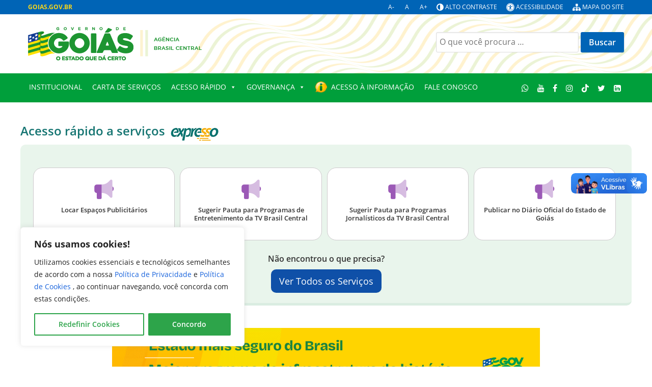

--- FILE ---
content_type: text/html; charset=UTF-8
request_url: https://goias.gov.br/abc/
body_size: 52262
content:

                                        <!DOCTYPE html>
<html lang="pt-BR" dir="ltr">
                
<head>
    
            <meta name="viewport" content="width=device-width, initial-scale=1.0">
        <meta http-equiv="X-UA-Compatible" content="IE=edge" />
        

                <link rel="icon" type="image/x-icon" href="https://goias.gov.br/wp-content/themes/g5_padrao-institucional-2023/images/favicon-96x96.png" />
        
                <link rel="apple-touch-icon" sizes="180x180" href="https://goias.gov.br/wp-content/themes/g5_padrao-institucional-2023/images/favicon-96x96.png">
        <link rel="icon" sizes="192x192" href="https://goias.gov.br/wp-content/themes/g5_padrao-institucional-2023/images/favicon-96x96.png">
            <meta http-equiv="Content-Type" content="text/html; charset=UTF-8" />
    <link rel="profile" href="http://gmpg.org/xfn/11" />
    <link rel="pingback" href="https://goias.gov.br/abc/xmlrpc.php" />
    <title>Agência Brasil Central</title>
<meta name='robots' content='max-image-preview:large' />
<link rel='dns-prefetch' href='//cdn.jsdelivr.net' />
<link rel="alternate" title="oEmbed (JSON)" type="application/json+oembed" href="https://goias.gov.br/abc/wp-json/oembed/1.0/embed?url=https%3A%2F%2Fgoias.gov.br%2Fabc%2F" />
<link rel="alternate" title="oEmbed (XML)" type="text/xml+oembed" href="https://goias.gov.br/abc/wp-json/oembed/1.0/embed?url=https%3A%2F%2Fgoias.gov.br%2Fabc%2F&#038;format=xml" />
<style id='wp-img-auto-sizes-contain-inline-css' type='text/css'>
img:is([sizes=auto i],[sizes^="auto," i]){contain-intrinsic-size:3000px 1500px}
/*# sourceURL=wp-img-auto-sizes-contain-inline-css */
</style>
<link rel='stylesheet' id='jquery-ui-css' href='https://goias.gov.br/abc/wp-content/plugins/wp-pagebuilder/assets/css/jquery-ui.css?ver=1.12.1' type='text/css' media='all' />
<link rel='stylesheet' id='animate-css' href='https://goias.gov.br/abc/wp-content/plugins/wp-pagebuilder/assets/css/animate.min.css?ver=all' type='text/css' media='all' />
<link rel='stylesheet' id='font-awesome-5-css' href='https://goias.gov.br/abc/wp-content/plugins/wp-pagebuilder/assets/css/font-awesome-5.min.css?ver=all' type='text/css' media='all' />
<link rel='stylesheet' id='wppb-fonts-css' href='https://goias.gov.br/abc/wp-content/plugins/wp-pagebuilder/assets/css/wppb-fonts.css?ver=all' type='text/css' media='all' />
<link rel='stylesheet' id='wppb-addons-css' href='https://goias.gov.br/abc/wp-content/plugins/wp-pagebuilder/assets/css/wppb-addons.css?ver=all' type='text/css' media='all' />
<link rel='stylesheet' id='wppb-main-css' href='https://goias.gov.br/abc/wp-content/plugins/wp-pagebuilder/assets/css/wppb-main.css?ver=all' type='text/css' media='all' />
<style id='wppb-main-inline-css' type='text/css'>
.wppb-builder-container > div > div > .wppb-row-parent.wppb-row-1702925117573,.wppb-builder-container > .wppb-row-parent.wppb-row-1702925117573, .wppb-builder-container#wppb-builder-container > .wppb-row-parent .wppb-container.wppb-row-1702925117573, .wppb-builder-container#wppb-builder-container .wppb-row-placeholder > .wppb-row-parent > .wppb-container.wppb-row-1702925117573, .wppb-builder-container .wppb-inner-row-parent.wppb-row-1702925117573 { padding: 25px 0px 25px 0px;; }.wppb-row-1702925117573:after{content: " "; display: block; position: absolute; height: 100%; top: 0; left: 0; right: 0; z-index: -1; opacity: 0.4; }.wppb-row-1702925117573{ display: -webkit-box; display: -ms-flexbox; display: flex; -webkit-box-align: flex-start; -ms-flex-align: flex-start; align-items: flex-start; }.wppb-column-parent.wppb-col-1702925117570 { width: 33.33%; }@media (min-width: 768px) and (max-width: 991px) {.wppb-column-parent.wppb-col-1702925117570 { width: 33.33%; }}@media (max-width: 767px) {.wppb-column-parent.wppb-col-1702925117570 { width: 100%; }}.wppb-column-parent.wppb-col-1702925117571 { width: 33.33%; }@media (min-width: 768px) and (max-width: 991px) {.wppb-column-parent.wppb-col-1702925117571 { width: 33.33%; }}@media (max-width: 767px) {.wppb-column-parent.wppb-col-1702925117571 { width: 100%; }}.wppb-column-parent.wppb-col-1702925117572 { width: 33.33%; }@media (min-width: 768px) and (max-width: 991px) {.wppb-column-parent.wppb-col-1702925117572 { width: 33.33%; }}@media (max-width: 767px) {.wppb-column-parent.wppb-col-1702925117572 { width: 100%; }}.wppb-builder-container > div > div > .wppb-row-parent.wppb-row-1702925117611,.wppb-builder-container > .wppb-row-parent.wppb-row-1702925117611, .wppb-builder-container#wppb-builder-container > .wppb-row-parent .wppb-container.wppb-row-1702925117611, .wppb-builder-container#wppb-builder-container .wppb-row-placeholder > .wppb-row-parent > .wppb-container.wppb-row-1702925117611, .wppb-builder-container .wppb-inner-row-parent.wppb-row-1702925117611 { padding: 25px 0px 25px 0px;; }.wppb-row-1702925117611:after{content: " "; display: block; position: absolute; height: 100%; top: 0; left: 0; right: 0; z-index: -1; opacity: 0.4; }.wppb-column-parent.wppb-col-1702925117610 { width: 100%; }@media (min-width: 768px) and (max-width: 991px) {.wppb-column-parent.wppb-col-1702925117610 { width: 100%; }}@media (max-width: 767px) {.wppb-column-parent.wppb-col-1702925117610 { width: 100%; }}.wppb-builder-container > div > div > .wppb-row-parent.wppb-row-1702925117628,.wppb-builder-container > .wppb-row-parent.wppb-row-1702925117628, .wppb-builder-container#wppb-builder-container > .wppb-row-parent .wppb-container.wppb-row-1702925117628, .wppb-builder-container#wppb-builder-container .wppb-row-placeholder > .wppb-row-parent > .wppb-container.wppb-row-1702925117628, .wppb-builder-container .wppb-inner-row-parent.wppb-row-1702925117628 { padding: 25px 0px 25px 0px;; }.wppb-row-1702925117628:after{content: " "; display: block; position: absolute; height: 100%; top: 0; left: 0; right: 0; z-index: -1; opacity: 0.4; }.wppb-column-parent.wppb-col-1702925117624 { width: 25%; }@media (min-width: 768px) and (max-width: 991px) {.wppb-column-parent.wppb-col-1702925117624 { width: 25%; }}@media (max-width: 767px) {.wppb-column-parent.wppb-col-1702925117624 { width: 100%; }}.wppb-column-parent.wppb-col-1702925117625 { width: 25%; }@media (min-width: 768px) and (max-width: 991px) {.wppb-column-parent.wppb-col-1702925117625 { width: 25%; }}@media (max-width: 767px) {.wppb-column-parent.wppb-col-1702925117625 { width: 100%; }}.wppb-column-parent.wppb-col-1702925117626 { width: 25%; }@media (min-width: 768px) and (max-width: 991px) {.wppb-column-parent.wppb-col-1702925117626 { width: 25%; }}@media (max-width: 767px) {.wppb-column-parent.wppb-col-1702925117626 { width: 100%; }}.wppb-column-parent.wppb-col-1702925117627 { width: 25%; }@media (min-width: 768px) and (max-width: 991px) {.wppb-column-parent.wppb-col-1702925117627 { width: 25%; }}@media (max-width: 767px) {.wppb-column-parent.wppb-col-1702925117627 { width: 100%; }}.wppb-builder-container#wppb-builder-container .wppb-row-parent > .wppb-container, .wppb-carousel-content-wrap .wppb-container{ max-width: 1140px }.wppb-builder-container#wppb-builder-container > .wppb-row-parent > .wppb-container,.wppb-builder-container#wppb-builder-container  .wppb-row-placeholder > .wppb-row-parent > .wppb-container,.wppb-carousel-content-wrap .wppb-container, .wppb-builder-container .wppb-column-parent-view { padding-left: 15px; }.wppb-builder-container#wppb-builder-container > .wppb-row-parent > .wppb-container, .wppb-builder-container#wppb-builder-container .wppb-row-placeholder > .wppb-row-parent > .wppb-container,.wppb-carousel-content-wrap .wppb-container, .wppb-builder-container .wppb-column-parent-view{ padding-right: 15px; }  .wppb-container > .wppb-row { margin-left: -15px; }.wppb-container > .wppb-row { margin-right: -15px; } .wppb-builder-container .wppb-column-parent-editor .wppb-column { margin-left: 15px; } .wppb-builder-container .wppb-column-parent-editor .wppb-column { margin-right: 15px; }
/*# sourceURL=wppb-main-inline-css */
</style>
<link rel='stylesheet' id='fa-all-css' href='https://goias.gov.br/abc/wp-content/plugins/servicos_do_orgao/assets/fontawesome/css/all.min.css' type='text/css' media='all' />
<style id='wp-emoji-styles-inline-css' type='text/css'>

	img.wp-smiley, img.emoji {
		display: inline !important;
		border: none !important;
		box-shadow: none !important;
		height: 1em !important;
		width: 1em !important;
		margin: 0 0.07em !important;
		vertical-align: -0.1em !important;
		background: none !important;
		padding: 0 !important;
	}
/*# sourceURL=wp-emoji-styles-inline-css */
</style>
<style id='classic-theme-styles-inline-css' type='text/css'>
/*! This file is auto-generated */
.wp-block-button__link{color:#fff;background-color:#32373c;border-radius:9999px;box-shadow:none;text-decoration:none;padding:calc(.667em + 2px) calc(1.333em + 2px);font-size:1.125em}.wp-block-file__button{background:#32373c;color:#fff;text-decoration:none}
/*# sourceURL=/wp-includes/css/classic-themes.min.css */
</style>
<link rel='stylesheet' id='contraste-css-css' href='https://goias.gov.br/abc/wp-content/plugins/alto-contraste/includes/assets/style.css?ver=b34f93e3bd0c74121e2ef9ffdcb6f3ed' type='text/css' media='all' />
<link rel='stylesheet' id='contact-form-7-css' href='https://goias.gov.br/abc/wp-content/plugins/contact-form-7/includes/css/styles.css?ver=6.1.4' type='text/css' media='all' />
<link rel='stylesheet' id='table-style-css' href='https://goias.gov.br/abc/wp-content/plugins/planilhaview/assets/datatables.min.css?ver=b34f93e3bd0c74121e2ef9ffdcb6f3ed' type='text/css' media='all' />
<link rel='stylesheet' id='searchandfilter-css' href='https://goias.gov.br/abc/wp-content/plugins/search-filter/style.css?ver=1' type='text/css' media='all' />
<link rel='stylesheet' id='slick-style-css' href='https://goias.gov.br/abc/wp-content/plugins/servicos_do_orgao/assets/css/slick.min.css?ver=b34f93e3bd0c74121e2ef9ffdcb6f3ed' type='text/css' media='all' />
<link rel='stylesheet' id='slick-theme-style-css' href='https://goias.gov.br/abc/wp-content/plugins/servicos_do_orgao/assets/css/slick-theme.min.css?ver=b34f93e3bd0c74121e2ef9ffdcb6f3ed' type='text/css' media='all' />
<link rel='stylesheet' id='services-style-css' href='https://goias.gov.br/abc/wp-content/plugins/servicos_do_orgao/assets/css/_services.css?ver=b34f93e3bd0c74121e2ef9ffdcb6f3ed' type='text/css' media='all' />
<link rel='stylesheet' id='rt-fontawsome-css' href='https://goias.gov.br/abc/wp-content/plugins/the-post-grid/assets/vendor/font-awesome/css/font-awesome.min.css?ver=7.8.8' type='text/css' media='all' />
<link rel='stylesheet' id='rt-tpg-shortcode-css' href='https://goias.gov.br/abc/wp-content/plugins/the-post-grid/assets/css/tpg-shortcode.min.css?ver=7.8.8' type='text/css' media='all' />
<link rel='stylesheet' id='bootstrap-css-css' href='https://cdn.jsdelivr.net/npm/bootstrap@5.3.3/dist/css/bootstrap.min.css' type='text/css' media='all' />
<link rel='stylesheet' id='megamenu-css' href='https://goias.gov.br/abc/wp-content/uploads/sites/23/maxmegamenu/style.css?ver=c8d9ee' type='text/css' media='all' />
<link rel='stylesheet' id='dashicons-css' href='https://goias.gov.br/abc/wp-includes/css/dashicons.min.css?ver=b34f93e3bd0c74121e2ef9ffdcb6f3ed' type='text/css' media='all' />
<link rel='stylesheet' id='pojo-a11y-css' href='https://goias.gov.br/abc/wp-content/plugins/pojo-accessibility/modules/legacy/assets/css/style.min.css?ver=1.0.0' type='text/css' media='all' />
<link rel='stylesheet' id='wppb-posts-css-css' href='https://goias.gov.br/abc/wp-content/plugins/wp-pagebuilder/addons/posts/assets/css/posts-addon.css?ver=b34f93e3bd0c74121e2ef9ffdcb6f3ed' type='text/css' media='all' />
<link rel='stylesheet' id='ics-calendar-css' href='https://goias.gov.br/abc/wp-content/plugins/ics-calendar/assets/style.min.css?ver=11.5.14.4' type='text/css' media='all' />
<link rel='stylesheet' id='jluikit.min-css' href='https://goias.gov.br/wp-content/themes/g5_padrao-institucional-2023/scss/particles/jluikit.min.css?ver=b34f93e3bd0c74121e2ef9ffdcb6f3ed' type='text/css' media='all' />
<link rel='stylesheet' id='nucleus-css' href='https://goias.gov.br/wp-content/plugins/gantry5/engines/nucleus/css-compiled/nucleus.css?ver=b34f93e3bd0c74121e2ef9ffdcb6f3ed' type='text/css' media='all' />
<link rel='stylesheet' id='padrao-institucional_home-css' href='https://goias.gov.br/wp-content/themes/g5_padrao-institucional-2023/custom/blog-23/css-compiled/padrao-institucional_home.css?ver=b34f93e3bd0c74121e2ef9ffdcb6f3ed' type='text/css' media='all' />
<link rel='stylesheet' id='wordpress-css' href='https://goias.gov.br/wp-content/plugins/gantry5/engines/nucleus/css-compiled/wordpress.css?ver=b34f93e3bd0c74121e2ef9ffdcb6f3ed' type='text/css' media='all' />
<link rel='stylesheet' id='style-css' href='https://goias.gov.br/wp-content/themes/g5_padrao-institucional-2023/style.css?ver=b34f93e3bd0c74121e2ef9ffdcb6f3ed' type='text/css' media='all' />
<link rel='stylesheet' id='font-awesome.min-css' href='https://goias.gov.br/wp-content/plugins/gantry5/assets/css/font-awesome.min.css?ver=b34f93e3bd0c74121e2ef9ffdcb6f3ed' type='text/css' media='all' />
<link rel='stylesheet' id='padrao-institucional-wordpress_home-css' href='https://goias.gov.br/wp-content/themes/g5_padrao-institucional-2023/custom/blog-23/css-compiled/padrao-institucional-wordpress_home.css?ver=b34f93e3bd0c74121e2ef9ffdcb6f3ed' type='text/css' media='all' />
<link rel='stylesheet' id='custom_home-css' href='https://goias.gov.br/wp-content/themes/g5_padrao-institucional-2023/custom/blog-23/css-compiled/custom_home.css?ver=b34f93e3bd0c74121e2ef9ffdcb6f3ed' type='text/css' media='all' />
<link rel='stylesheet' id='elementor-frontend-css' href='https://goias.gov.br/abc/wp-content/plugins/elementor/assets/css/frontend.min.css?ver=3.31.5' type='text/css' media='all' />
<link rel='stylesheet' id='elementor-post-89978-css' href='https://goias.gov.br/abc/wp-content/uploads/sites/23/elementor/css/post-89978.css?ver=1766164461' type='text/css' media='all' />
<link rel='stylesheet' id='magnific-popup-css' href='https://goias.gov.br/abc/wp-content/plugins/wp-pagebuilder/assets/css/magnific-popup.css?ver=all' type='text/css' media='all' />
<link rel='stylesheet' id='elementor-gf-local-roboto-css' href='https://goias.gov.br/abc/wp-content/uploads/sites/23/elementor/google-fonts/css/roboto.css?ver=1754490427' type='text/css' media='all' />
<link rel='stylesheet' id='elementor-gf-local-robotoslab-css' href='https://goias.gov.br/abc/wp-content/uploads/sites/23/elementor/google-fonts/css/robotoslab.css?ver=1754490436' type='text/css' media='all' />
<!--n2css--><!--n2js--><script type="text/javascript" id="cookie-law-info-js-extra">
/* <![CDATA[ */
var _ckyConfig = {"_ipData":[],"_assetsURL":"https://goias.gov.br/abc/wp-content/plugins/cookie-law-info/lite/frontend/images/","_publicURL":"https://goias.gov.br/abc","_expiry":"365","_categories":[{"name":"Necess\u00e1rios","slug":"necessary","isNecessary":true,"ccpaDoNotSell":true,"cookies":[{"cookieID":"wordpress_test_cookie","domain":"Propriet\u00e1rio","provider":""},{"cookieID":"contrast.actived","domain":"Propriet\u00e1rio","provider":""},{"cookieID":"wordpress_sec_[hash]","domain":"Propriet\u00e1rio","provider":""},{"cookieID":"wp-settings-","domain":"Propriet\u00e1rio","provider":""},{"cookieID":"wp-settings-time-","domain":"Propriet\u00e1rio","provider":""},{"cookieID":"wordpress_logged_in_[hash]","domain":"Propriet\u00e1rio","provider":""}],"active":true,"defaultConsent":{"gdpr":true,"ccpa":true}},{"name":"Funcionalidade","slug":"functional","isNecessary":false,"ccpaDoNotSell":true,"cookies":[{"cookieID":"CookieLawInfoConsent","domain":"Propriet\u00e1rio","provider":""},{"cookieID":"cookielawinfo-checkbox-advertisement","domain":"Propriet\u00e1rio","provider":""},{"cookieID":"cookielawinfo-checkbox-analytics","domain":"Propriet\u00e1rio","provider":""},{"cookieID":"cookielawinfo-checkbox-functional","domain":"Propriet\u00e1rio","provider":""},{"cookieID":"cookielawinfo-checkbox-necessary","domain":"Propriet\u00e1rio","provider":""},{"cookieID":"cookielawinfo-checkbox-others","domain":"Propriet\u00e1rio","provider":""},{"cookieID":"cookielawinfo-checkbox-performance","domain":"Propriet\u00e1rio","provider":""}],"active":true,"defaultConsent":{"gdpr":false,"ccpa":false}},{"name":"Anal\u00edticos ou de Desempenho","slug":"analytics","isNecessary":false,"ccpaDoNotSell":true,"cookies":[{"cookieID":"_ga","domain":"goias.gov.br","provider":""},{"cookieID":"_ga_","domain":"goias.gov.br","provider":""}],"active":true,"defaultConsent":{"gdpr":false,"ccpa":false}},{"name":"Performance","slug":"performance","isNecessary":false,"ccpaDoNotSell":true,"cookies":[],"active":true,"defaultConsent":{"gdpr":false,"ccpa":false}},{"name":"Publicidade","slug":"advertisement","isNecessary":false,"ccpaDoNotSell":true,"cookies":[],"active":true,"defaultConsent":{"gdpr":false,"ccpa":false}}],"_activeLaw":"gdpr","_rootDomain":"","_block":"1","_showBanner":"1","_bannerConfig":{"settings":{"type":"box","preferenceCenterType":"popup","position":"bottom-left","applicableLaw":"gdpr"},"behaviours":{"reloadBannerOnAccept":false,"loadAnalyticsByDefault":false,"animations":{"onLoad":"animate","onHide":"sticky"}},"config":{"revisitConsent":{"status":true,"tag":"revisit-consent","position":"bottom-left","meta":{"url":"#"},"styles":{"background-color":"#2da44a"},"elements":{"title":{"type":"text","tag":"revisit-consent-title","status":true,"styles":{"color":"#0056a7"}}}},"preferenceCenter":{"toggle":{"status":true,"tag":"detail-category-toggle","type":"toggle","states":{"active":{"styles":{"background-color":"#1863DC"}},"inactive":{"styles":{"background-color":"#D0D5D2"}}}}},"categoryPreview":{"status":false,"toggle":{"status":true,"tag":"detail-category-preview-toggle","type":"toggle","states":{"active":{"styles":{"background-color":"#1863DC"}},"inactive":{"styles":{"background-color":"#D0D5D2"}}}}},"videoPlaceholder":{"status":true,"styles":{"background-color":"#2da44a","border-color":"#2da44a","color":"#ffffff"}},"readMore":{"status":false,"tag":"readmore-button","type":"link","meta":{"noFollow":true,"newTab":true},"styles":{"color":"#1863DC","background-color":"transparent","border-color":"transparent"}},"showMore":{"status":true,"tag":"show-desc-button","type":"button","styles":{"color":"#1863DC"}},"showLess":{"status":true,"tag":"hide-desc-button","type":"button","styles":{"color":"#1863DC"}},"alwaysActive":{"status":true,"tag":"always-active","styles":{"color":"#008000"}},"manualLinks":{"status":true,"tag":"manual-links","type":"link","styles":{"color":"#1863DC"}},"auditTable":{"status":true},"optOption":{"status":true,"toggle":{"status":true,"tag":"optout-option-toggle","type":"toggle","states":{"active":{"styles":{"background-color":"#1863dc"}},"inactive":{"styles":{"background-color":"#FFFFFF"}}}}}}},"_version":"3.3.8","_logConsent":"1","_tags":[{"tag":"accept-button","styles":{"color":"#FFFFFF","background-color":"#2da44a","border-color":"#2da44a"}},{"tag":"reject-button","styles":{"color":"#1863DC","background-color":"transparent","border-color":"#1863DC"}},{"tag":"settings-button","styles":{"color":"#2da44a","background-color":"transparent","border-color":"#2da44a"}},{"tag":"readmore-button","styles":{"color":"#1863DC","background-color":"transparent","border-color":"transparent"}},{"tag":"donotsell-button","styles":{"color":"#1863DC","background-color":"transparent","border-color":"transparent"}},{"tag":"show-desc-button","styles":{"color":"#1863DC"}},{"tag":"hide-desc-button","styles":{"color":"#1863DC"}},{"tag":"cky-always-active","styles":[]},{"tag":"cky-link","styles":[]},{"tag":"accept-button","styles":{"color":"#FFFFFF","background-color":"#2da44a","border-color":"#2da44a"}},{"tag":"revisit-consent","styles":{"background-color":"#2da44a"}}],"_shortCodes":[{"key":"cky_readmore","content":"\u003Ca href=\"#\" class=\"cky-policy\" aria-label=\"Cookie Policy\" target=\"_blank\" rel=\"noopener\" data-cky-tag=\"readmore-button\"\u003ECookie Policy\u003C/a\u003E","tag":"readmore-button","status":false,"attributes":{"rel":"nofollow","target":"_blank"}},{"key":"cky_show_desc","content":"\u003Cbutton class=\"cky-show-desc-btn\" data-cky-tag=\"show-desc-button\" aria-label=\"Mostre mais\"\u003EMostre mais\u003C/button\u003E","tag":"show-desc-button","status":true,"attributes":[]},{"key":"cky_hide_desc","content":"\u003Cbutton class=\"cky-show-desc-btn\" data-cky-tag=\"hide-desc-button\" aria-label=\"Mostre menos\"\u003EMostre menos\u003C/button\u003E","tag":"hide-desc-button","status":true,"attributes":[]},{"key":"cky_optout_show_desc","content":"[cky_optout_show_desc]","tag":"optout-show-desc-button","status":true,"attributes":[]},{"key":"cky_optout_hide_desc","content":"[cky_optout_hide_desc]","tag":"optout-hide-desc-button","status":true,"attributes":[]},{"key":"cky_category_toggle_label","content":"[cky_{{status}}_category_label] [cky_preference_{{category_slug}}_title]","tag":"","status":true,"attributes":[]},{"key":"cky_enable_category_label","content":"Enable","tag":"","status":true,"attributes":[]},{"key":"cky_disable_category_label","content":"Disable","tag":"","status":true,"attributes":[]},{"key":"cky_video_placeholder","content":"\u003Cdiv class=\"video-placeholder-normal\" data-cky-tag=\"video-placeholder\" id=\"[UNIQUEID]\"\u003E\u003Cp class=\"video-placeholder-text-normal\" data-cky-tag=\"placeholder-title\"\u003EAceite os cookies para acessar este conte\u00fado\u003C/p\u003E\u003C/div\u003E","tag":"","status":true,"attributes":[]},{"key":"cky_enable_optout_label","content":"Enable","tag":"","status":true,"attributes":[]},{"key":"cky_disable_optout_label","content":"Disable","tag":"","status":true,"attributes":[]},{"key":"cky_optout_toggle_label","content":"[cky_{{status}}_optout_label] [cky_optout_option_title]","tag":"","status":true,"attributes":[]},{"key":"cky_optout_option_title","content":"Do Not Sell or Share My Personal Information","tag":"","status":true,"attributes":[]},{"key":"cky_optout_close_label","content":"Close","tag":"","status":true,"attributes":[]},{"key":"cky_preference_close_label","content":"Close","tag":"","status":true,"attributes":[]}],"_rtl":"","_language":"en","_providersToBlock":[]};
var _ckyStyles = {"css":".cky-overlay{background: #000000; opacity: 0.4; position: fixed; top: 0; left: 0; width: 100%; height: 100%; z-index: 99999999;}.cky-hide{display: none;}.cky-btn-revisit-wrapper{display: flex; align-items: center; justify-content: center; background: #0056a7; width: 45px; height: 45px; border-radius: 50%; position: fixed; z-index: 999999; cursor: pointer;}.cky-revisit-bottom-left{bottom: 15px; left: 15px;}.cky-revisit-bottom-right{bottom: 15px; right: 15px;}.cky-btn-revisit-wrapper .cky-btn-revisit{display: flex; align-items: center; justify-content: center; background: none; border: none; cursor: pointer; position: relative; margin: 0; padding: 0;}.cky-btn-revisit-wrapper .cky-btn-revisit img{max-width: fit-content; margin: 0; height: 30px; width: 30px;}.cky-revisit-bottom-left:hover::before{content: attr(data-tooltip); position: absolute; background: #4e4b66; color: #ffffff; left: calc(100% + 7px); font-size: 12px; line-height: 16px; width: max-content; padding: 4px 8px; border-radius: 4px;}.cky-revisit-bottom-left:hover::after{position: absolute; content: \"\"; border: 5px solid transparent; left: calc(100% + 2px); border-left-width: 0; border-right-color: #4e4b66;}.cky-revisit-bottom-right:hover::before{content: attr(data-tooltip); position: absolute; background: #4e4b66; color: #ffffff; right: calc(100% + 7px); font-size: 12px; line-height: 16px; width: max-content; padding: 4px 8px; border-radius: 4px;}.cky-revisit-bottom-right:hover::after{position: absolute; content: \"\"; border: 5px solid transparent; right: calc(100% + 2px); border-right-width: 0; border-left-color: #4e4b66;}.cky-revisit-hide{display: none;}.cky-consent-container{position: fixed; width: 440px; box-sizing: border-box; z-index: 9999999; border-radius: 6px;}.cky-consent-container .cky-consent-bar{background: #ffffff; border: 1px solid; padding: 20px 26px; box-shadow: 0 -1px 10px 0 #acabab4d; border-radius: 6px;}.cky-box-bottom-left{bottom: 40px; left: 40px;}.cky-box-bottom-right{bottom: 40px; right: 40px;}.cky-box-top-left{top: 40px; left: 40px;}.cky-box-top-right{top: 40px; right: 40px;}.cky-custom-brand-logo-wrapper .cky-custom-brand-logo{width: 100px; height: auto; margin: 0 0 12px 0;}.cky-notice .cky-title{color: #212121; font-weight: 700; font-size: 18px; line-height: 24px; margin: 0 0 12px 0;}.cky-notice-des *,.cky-preference-content-wrapper *,.cky-accordion-header-des *,.cky-gpc-wrapper .cky-gpc-desc *{font-size: 14px;}.cky-notice-des{color: #212121; font-size: 14px; line-height: 24px; font-weight: 400;}.cky-notice-des img{height: 25px; width: 25px;}.cky-consent-bar .cky-notice-des p,.cky-gpc-wrapper .cky-gpc-desc p,.cky-preference-body-wrapper .cky-preference-content-wrapper p,.cky-accordion-header-wrapper .cky-accordion-header-des p,.cky-cookie-des-table li div:last-child p{color: inherit; margin-top: 0; overflow-wrap: break-word;}.cky-notice-des P:last-child,.cky-preference-content-wrapper p:last-child,.cky-cookie-des-table li div:last-child p:last-child,.cky-gpc-wrapper .cky-gpc-desc p:last-child{margin-bottom: 0;}.cky-notice-des a.cky-policy,.cky-notice-des button.cky-policy{font-size: 14px; color: #1863dc; white-space: nowrap; cursor: pointer; background: transparent; border: 1px solid; text-decoration: underline;}.cky-notice-des button.cky-policy{padding: 0;}.cky-notice-des a.cky-policy:focus-visible,.cky-notice-des button.cky-policy:focus-visible,.cky-preference-content-wrapper .cky-show-desc-btn:focus-visible,.cky-accordion-header .cky-accordion-btn:focus-visible,.cky-preference-header .cky-btn-close:focus-visible,.cky-switch input[type=\"checkbox\"]:focus-visible,.cky-footer-wrapper a:focus-visible,.cky-btn:focus-visible{outline: 2px solid #1863dc; outline-offset: 2px;}.cky-btn:focus:not(:focus-visible),.cky-accordion-header .cky-accordion-btn:focus:not(:focus-visible),.cky-preference-content-wrapper .cky-show-desc-btn:focus:not(:focus-visible),.cky-btn-revisit-wrapper .cky-btn-revisit:focus:not(:focus-visible),.cky-preference-header .cky-btn-close:focus:not(:focus-visible),.cky-consent-bar .cky-banner-btn-close:focus:not(:focus-visible){outline: 0;}button.cky-show-desc-btn:not(:hover):not(:active){color: #1863dc; background: transparent;}button.cky-accordion-btn:not(:hover):not(:active),button.cky-banner-btn-close:not(:hover):not(:active),button.cky-btn-revisit:not(:hover):not(:active),button.cky-btn-close:not(:hover):not(:active){background: transparent;}.cky-consent-bar button:hover,.cky-modal.cky-modal-open button:hover,.cky-consent-bar button:focus,.cky-modal.cky-modal-open button:focus{text-decoration: none;}.cky-notice-btn-wrapper{display: flex; justify-content: flex-start; align-items: center; flex-wrap: wrap; margin-top: 16px;}.cky-notice-btn-wrapper .cky-btn{text-shadow: none; box-shadow: none;}.cky-btn{flex: auto; max-width: 100%; font-size: 14px; font-family: inherit; line-height: 24px; padding: 8px; font-weight: 500; margin: 0 8px 0 0; border-radius: 2px; cursor: pointer; text-align: center; text-transform: none; min-height: 0;}.cky-btn:hover{opacity: 0.8;}.cky-btn-customize{color: #1863dc; background: transparent; border: 2px solid #1863dc;}.cky-btn-reject{color: #1863dc; background: transparent; border: 2px solid #1863dc;}.cky-btn-accept{background: #1863dc; color: #ffffff; border: 2px solid #1863dc;}.cky-btn:last-child{margin-right: 0;}@media (max-width: 576px){.cky-box-bottom-left{bottom: 0; left: 0;}.cky-box-bottom-right{bottom: 0; right: 0;}.cky-box-top-left{top: 0; left: 0;}.cky-box-top-right{top: 0; right: 0;}}@media (max-width: 440px){.cky-box-bottom-left, .cky-box-bottom-right, .cky-box-top-left, .cky-box-top-right{width: 100%; max-width: 100%;}.cky-consent-container .cky-consent-bar{padding: 20px 0;}.cky-custom-brand-logo-wrapper, .cky-notice .cky-title, .cky-notice-des, .cky-notice-btn-wrapper{padding: 0 24px;}.cky-notice-des{max-height: 40vh; overflow-y: scroll;}.cky-notice-btn-wrapper{flex-direction: column; margin-top: 0;}.cky-btn{width: 100%; margin: 10px 0 0 0;}.cky-notice-btn-wrapper .cky-btn-customize{order: 2;}.cky-notice-btn-wrapper .cky-btn-reject{order: 3;}.cky-notice-btn-wrapper .cky-btn-accept{order: 1; margin-top: 16px;}}@media (max-width: 352px){.cky-notice .cky-title{font-size: 16px;}.cky-notice-des *{font-size: 12px;}.cky-notice-des, .cky-btn{font-size: 12px;}}.cky-modal.cky-modal-open{display: flex; visibility: visible; -webkit-transform: translate(-50%, -50%); -moz-transform: translate(-50%, -50%); -ms-transform: translate(-50%, -50%); -o-transform: translate(-50%, -50%); transform: translate(-50%, -50%); top: 50%; left: 50%; transition: all 1s ease;}.cky-modal{box-shadow: 0 32px 68px rgba(0, 0, 0, 0.3); margin: 0 auto; position: fixed; max-width: 100%; background: #ffffff; top: 50%; box-sizing: border-box; border-radius: 6px; z-index: 999999999; color: #212121; -webkit-transform: translate(-50%, 100%); -moz-transform: translate(-50%, 100%); -ms-transform: translate(-50%, 100%); -o-transform: translate(-50%, 100%); transform: translate(-50%, 100%); visibility: hidden; transition: all 0s ease;}.cky-preference-center{max-height: 79vh; overflow: hidden; width: 845px; overflow: hidden; flex: 1 1 0; display: flex; flex-direction: column; border-radius: 6px;}.cky-preference-header{display: flex; align-items: center; justify-content: space-between; padding: 22px 24px; border-bottom: 1px solid;}.cky-preference-header .cky-preference-title{font-size: 18px; font-weight: 700; line-height: 24px;}.cky-preference-header .cky-btn-close{margin: 0; cursor: pointer; vertical-align: middle; padding: 0; background: none; border: none; width: auto; height: auto; min-height: 0; line-height: 0; text-shadow: none; box-shadow: none;}.cky-preference-header .cky-btn-close img{margin: 0; height: 10px; width: 10px;}.cky-preference-body-wrapper{padding: 0 24px; flex: 1; overflow: auto; box-sizing: border-box;}.cky-preference-content-wrapper,.cky-gpc-wrapper .cky-gpc-desc{font-size: 14px; line-height: 24px; font-weight: 400; padding: 12px 0;}.cky-preference-content-wrapper{border-bottom: 1px solid;}.cky-preference-content-wrapper img{height: 25px; width: 25px;}.cky-preference-content-wrapper .cky-show-desc-btn{font-size: 14px; font-family: inherit; color: #1863dc; text-decoration: none; line-height: 24px; padding: 0; margin: 0; white-space: nowrap; cursor: pointer; background: transparent; border-color: transparent; text-transform: none; min-height: 0; text-shadow: none; box-shadow: none;}.cky-accordion-wrapper{margin-bottom: 10px;}.cky-accordion{border-bottom: 1px solid;}.cky-accordion:last-child{border-bottom: none;}.cky-accordion .cky-accordion-item{display: flex; margin-top: 10px;}.cky-accordion .cky-accordion-body{display: none;}.cky-accordion.cky-accordion-active .cky-accordion-body{display: block; padding: 0 22px; margin-bottom: 16px;}.cky-accordion-header-wrapper{cursor: pointer; width: 100%;}.cky-accordion-item .cky-accordion-header{display: flex; justify-content: space-between; align-items: center;}.cky-accordion-header .cky-accordion-btn{font-size: 16px; font-family: inherit; color: #212121; line-height: 24px; background: none; border: none; font-weight: 700; padding: 0; margin: 0; cursor: pointer; text-transform: none; min-height: 0; text-shadow: none; box-shadow: none;}.cky-accordion-header .cky-always-active{color: #008000; font-weight: 600; line-height: 24px; font-size: 14px;}.cky-accordion-header-des{font-size: 14px; line-height: 24px; margin: 10px 0 16px 0;}.cky-accordion-chevron{margin-right: 22px; position: relative; cursor: pointer;}.cky-accordion-chevron-hide{display: none;}.cky-accordion .cky-accordion-chevron i::before{content: \"\"; position: absolute; border-right: 1.4px solid; border-bottom: 1.4px solid; border-color: inherit; height: 6px; width: 6px; -webkit-transform: rotate(-45deg); -moz-transform: rotate(-45deg); -ms-transform: rotate(-45deg); -o-transform: rotate(-45deg); transform: rotate(-45deg); transition: all 0.2s ease-in-out; top: 8px;}.cky-accordion.cky-accordion-active .cky-accordion-chevron i::before{-webkit-transform: rotate(45deg); -moz-transform: rotate(45deg); -ms-transform: rotate(45deg); -o-transform: rotate(45deg); transform: rotate(45deg);}.cky-audit-table{background: #f4f4f4; border-radius: 6px;}.cky-audit-table .cky-empty-cookies-text{color: inherit; font-size: 12px; line-height: 24px; margin: 0; padding: 10px;}.cky-audit-table .cky-cookie-des-table{font-size: 12px; line-height: 24px; font-weight: normal; padding: 15px 10px; border-bottom: 1px solid; border-bottom-color: inherit; margin: 0;}.cky-audit-table .cky-cookie-des-table:last-child{border-bottom: none;}.cky-audit-table .cky-cookie-des-table li{list-style-type: none; display: flex; padding: 3px 0;}.cky-audit-table .cky-cookie-des-table li:first-child{padding-top: 0;}.cky-cookie-des-table li div:first-child{width: 100px; font-weight: 600; word-break: break-word; word-wrap: break-word;}.cky-cookie-des-table li div:last-child{flex: 1; word-break: break-word; word-wrap: break-word; margin-left: 8px;}.cky-footer-shadow{display: block; width: 100%; height: 40px; background: linear-gradient(180deg, rgba(255, 255, 255, 0) 0%, #ffffff 100%); position: absolute; bottom: calc(100% - 1px);}.cky-footer-wrapper{position: relative;}.cky-prefrence-btn-wrapper{display: flex; flex-wrap: wrap; align-items: center; justify-content: center; padding: 22px 24px; border-top: 1px solid;}.cky-prefrence-btn-wrapper .cky-btn{flex: auto; max-width: 100%; text-shadow: none; box-shadow: none;}.cky-btn-preferences{color: #1863dc; background: transparent; border: 2px solid #1863dc;}.cky-preference-header,.cky-preference-body-wrapper,.cky-preference-content-wrapper,.cky-accordion-wrapper,.cky-accordion,.cky-accordion-wrapper,.cky-footer-wrapper,.cky-prefrence-btn-wrapper{border-color: inherit;}@media (max-width: 845px){.cky-modal{max-width: calc(100% - 16px);}}@media (max-width: 576px){.cky-modal{max-width: 100%;}.cky-preference-center{max-height: 100vh;}.cky-prefrence-btn-wrapper{flex-direction: column;}.cky-accordion.cky-accordion-active .cky-accordion-body{padding-right: 0;}.cky-prefrence-btn-wrapper .cky-btn{width: 100%; margin: 10px 0 0 0;}.cky-prefrence-btn-wrapper .cky-btn-reject{order: 3;}.cky-prefrence-btn-wrapper .cky-btn-accept{order: 1; margin-top: 0;}.cky-prefrence-btn-wrapper .cky-btn-preferences{order: 2;}}@media (max-width: 425px){.cky-accordion-chevron{margin-right: 15px;}.cky-notice-btn-wrapper{margin-top: 0;}.cky-accordion.cky-accordion-active .cky-accordion-body{padding: 0 15px;}}@media (max-width: 352px){.cky-preference-header .cky-preference-title{font-size: 16px;}.cky-preference-header{padding: 16px 24px;}.cky-preference-content-wrapper *, .cky-accordion-header-des *{font-size: 12px;}.cky-preference-content-wrapper, .cky-preference-content-wrapper .cky-show-more, .cky-accordion-header .cky-always-active, .cky-accordion-header-des, .cky-preference-content-wrapper .cky-show-desc-btn, .cky-notice-des a.cky-policy{font-size: 12px;}.cky-accordion-header .cky-accordion-btn{font-size: 14px;}}.cky-switch{display: flex;}.cky-switch input[type=\"checkbox\"]{position: relative; width: 44px; height: 24px; margin: 0; background: #d0d5d2; -webkit-appearance: none; border-radius: 50px; cursor: pointer; outline: 0; border: none; top: 0;}.cky-switch input[type=\"checkbox\"]:checked{background: #1863dc;}.cky-switch input[type=\"checkbox\"]:before{position: absolute; content: \"\"; height: 20px; width: 20px; left: 2px; bottom: 2px; border-radius: 50%; background-color: white; -webkit-transition: 0.4s; transition: 0.4s; margin: 0;}.cky-switch input[type=\"checkbox\"]:after{display: none;}.cky-switch input[type=\"checkbox\"]:checked:before{-webkit-transform: translateX(20px); -ms-transform: translateX(20px); transform: translateX(20px);}@media (max-width: 425px){.cky-switch input[type=\"checkbox\"]{width: 38px; height: 21px;}.cky-switch input[type=\"checkbox\"]:before{height: 17px; width: 17px;}.cky-switch input[type=\"checkbox\"]:checked:before{-webkit-transform: translateX(17px); -ms-transform: translateX(17px); transform: translateX(17px);}}.cky-consent-bar .cky-banner-btn-close{position: absolute; right: 9px; top: 5px; background: none; border: none; cursor: pointer; padding: 0; margin: 0; min-height: 0; line-height: 0; height: auto; width: auto; text-shadow: none; box-shadow: none;}.cky-consent-bar .cky-banner-btn-close img{height: 9px; width: 9px; margin: 0;}.cky-notice-group{font-size: 14px; line-height: 24px; font-weight: 400; color: #212121;}.cky-notice-btn-wrapper .cky-btn-do-not-sell{font-size: 14px; line-height: 24px; padding: 6px 0; margin: 0; font-weight: 500; background: none; border-radius: 2px; border: none; cursor: pointer; text-align: left; color: #1863dc; background: transparent; border-color: transparent; box-shadow: none; text-shadow: none;}.cky-consent-bar .cky-banner-btn-close:focus-visible,.cky-notice-btn-wrapper .cky-btn-do-not-sell:focus-visible,.cky-opt-out-btn-wrapper .cky-btn:focus-visible,.cky-opt-out-checkbox-wrapper input[type=\"checkbox\"].cky-opt-out-checkbox:focus-visible{outline: 2px solid #1863dc; outline-offset: 2px;}@media (max-width: 440px){.cky-consent-container{width: 100%;}}@media (max-width: 352px){.cky-notice-des a.cky-policy, .cky-notice-btn-wrapper .cky-btn-do-not-sell{font-size: 12px;}}.cky-opt-out-wrapper{padding: 12px 0;}.cky-opt-out-wrapper .cky-opt-out-checkbox-wrapper{display: flex; align-items: center;}.cky-opt-out-checkbox-wrapper .cky-opt-out-checkbox-label{font-size: 16px; font-weight: 700; line-height: 24px; margin: 0 0 0 12px; cursor: pointer;}.cky-opt-out-checkbox-wrapper input[type=\"checkbox\"].cky-opt-out-checkbox{background-color: #ffffff; border: 1px solid black; width: 20px; height: 18.5px; margin: 0; -webkit-appearance: none; position: relative; display: flex; align-items: center; justify-content: center; border-radius: 2px; cursor: pointer;}.cky-opt-out-checkbox-wrapper input[type=\"checkbox\"].cky-opt-out-checkbox:checked{background-color: #1863dc; border: none;}.cky-opt-out-checkbox-wrapper input[type=\"checkbox\"].cky-opt-out-checkbox:checked::after{left: 6px; bottom: 4px; width: 7px; height: 13px; border: solid #ffffff; border-width: 0 3px 3px 0; border-radius: 2px; -webkit-transform: rotate(45deg); -ms-transform: rotate(45deg); transform: rotate(45deg); content: \"\"; position: absolute; box-sizing: border-box;}.cky-opt-out-checkbox-wrapper.cky-disabled .cky-opt-out-checkbox-label,.cky-opt-out-checkbox-wrapper.cky-disabled input[type=\"checkbox\"].cky-opt-out-checkbox{cursor: no-drop;}.cky-gpc-wrapper{margin: 0 0 0 32px;}.cky-footer-wrapper .cky-opt-out-btn-wrapper{display: flex; flex-wrap: wrap; align-items: center; justify-content: center; padding: 22px 24px;}.cky-opt-out-btn-wrapper .cky-btn{flex: auto; max-width: 100%; text-shadow: none; box-shadow: none;}.cky-opt-out-btn-wrapper .cky-btn-cancel{border: 1px solid #dedfe0; background: transparent; color: #858585;}.cky-opt-out-btn-wrapper .cky-btn-confirm{background: #1863dc; color: #ffffff; border: 1px solid #1863dc;}@media (max-width: 352px){.cky-opt-out-checkbox-wrapper .cky-opt-out-checkbox-label{font-size: 14px;}.cky-gpc-wrapper .cky-gpc-desc, .cky-gpc-wrapper .cky-gpc-desc *{font-size: 12px;}.cky-opt-out-checkbox-wrapper input[type=\"checkbox\"].cky-opt-out-checkbox{width: 16px; height: 16px;}.cky-opt-out-checkbox-wrapper input[type=\"checkbox\"].cky-opt-out-checkbox:checked::after{left: 5px; bottom: 4px; width: 3px; height: 9px;}.cky-gpc-wrapper{margin: 0 0 0 28px;}}.video-placeholder-youtube{background-size: 100% 100%; background-position: center; background-repeat: no-repeat; background-color: #b2b0b059; position: relative; display: flex; align-items: center; justify-content: center; max-width: 100%;}.video-placeholder-text-youtube{text-align: center; align-items: center; padding: 10px 16px; background-color: #000000cc; color: #ffffff; border: 1px solid; border-radius: 2px; cursor: pointer;}.video-placeholder-normal{background-image: url(\"/wp-content/plugins/cookie-law-info/lite/frontend/images/placeholder.svg\"); background-size: 80px; background-position: center; background-repeat: no-repeat; background-color: #b2b0b059; position: relative; display: flex; align-items: flex-end; justify-content: center; max-width: 100%;}.video-placeholder-text-normal{align-items: center; padding: 10px 16px; text-align: center; border: 1px solid; border-radius: 2px; cursor: pointer;}.cky-rtl{direction: rtl; text-align: right;}.cky-rtl .cky-banner-btn-close{left: 9px; right: auto;}.cky-rtl .cky-notice-btn-wrapper .cky-btn:last-child{margin-right: 8px;}.cky-rtl .cky-notice-btn-wrapper .cky-btn:first-child{margin-right: 0;}.cky-rtl .cky-notice-btn-wrapper{margin-left: 0; margin-right: 15px;}.cky-rtl .cky-prefrence-btn-wrapper .cky-btn{margin-right: 8px;}.cky-rtl .cky-prefrence-btn-wrapper .cky-btn:first-child{margin-right: 0;}.cky-rtl .cky-accordion .cky-accordion-chevron i::before{border: none; border-left: 1.4px solid; border-top: 1.4px solid; left: 12px;}.cky-rtl .cky-accordion.cky-accordion-active .cky-accordion-chevron i::before{-webkit-transform: rotate(-135deg); -moz-transform: rotate(-135deg); -ms-transform: rotate(-135deg); -o-transform: rotate(-135deg); transform: rotate(-135deg);}@media (max-width: 768px){.cky-rtl .cky-notice-btn-wrapper{margin-right: 0;}}@media (max-width: 576px){.cky-rtl .cky-notice-btn-wrapper .cky-btn:last-child{margin-right: 0;}.cky-rtl .cky-prefrence-btn-wrapper .cky-btn{margin-right: 0;}.cky-rtl .cky-accordion.cky-accordion-active .cky-accordion-body{padding: 0 22px 0 0;}}@media (max-width: 425px){.cky-rtl .cky-accordion.cky-accordion-active .cky-accordion-body{padding: 0 15px 0 0;}}.cky-rtl .cky-opt-out-btn-wrapper .cky-btn{margin-right: 12px;}.cky-rtl .cky-opt-out-btn-wrapper .cky-btn:first-child{margin-right: 0;}.cky-rtl .cky-opt-out-checkbox-wrapper .cky-opt-out-checkbox-label{margin: 0 12px 0 0;}"};
//# sourceURL=cookie-law-info-js-extra
/* ]]> */
</script>
<script type="text/javascript" src="https://goias.gov.br/abc/wp-content/plugins/cookie-law-info/lite/frontend/js/script.min.js?ver=3.3.8" id="cookie-law-info-js"></script>
<script type="text/javascript" src="https://goias.gov.br/abc/wp-includes/js/jquery/jquery.min.js?ver=3.7.1" id="jquery-core-js"></script>
<script type="text/javascript" src="https://goias.gov.br/abc/wp-includes/js/jquery/jquery-migrate.min.js?ver=3.4.1" id="jquery-migrate-js"></script>
<script type="text/javascript" src="https://goias.gov.br/wp-content/themes/g5_padrao-institucional-2023/js/jluikit.min.js?ver=b34f93e3bd0c74121e2ef9ffdcb6f3ed" id="jluikit.min-js"></script>
<script type="text/javascript" src="https://goias.gov.br/wp-content/themes/g5_padrao-institucional-2023/js/acessibilidade.js?ver=b34f93e3bd0c74121e2ef9ffdcb6f3ed" id="acessibilidade-js"></script>
<script type="text/javascript" src="https://goias.gov.br/wp-content/themes/g5_padrao-institucional-2023/js/jquery.cookie.js?ver=b34f93e3bd0c74121e2ef9ffdcb6f3ed" id="jquery.cookie-js"></script>
<link rel="https://api.w.org/" href="https://goias.gov.br/abc/wp-json/" /><link rel="alternate" title="JSON" type="application/json" href="https://goias.gov.br/abc/wp-json/wp/v2/pages/6678" /><link rel="EditURI" type="application/rsd+xml" title="RSD" href="https://goias.gov.br/abc/xmlrpc.php?rsd" />
<link rel="canonical" href="https://goias.gov.br/abc/" />
<link rel='shortlink' href='https://goias.gov.br/abc/' />
<style id="cky-style-inline">[data-cky-tag]{visibility:hidden;}</style>        <style>
            :root {
                --tpg-primary-color: #0d6efd;
                --tpg-secondary-color: #0654c4;
                --tpg-primary-light: #c4d0ff
            }

                        body .rt-tpg-container .rt-loading,
            body #bottom-script-loader .rt-ball-clip-rotate {
                color: #0367bf !important;
            }

                    </style>
		<style type="text/css">
#pojo-a11y-toolbar .pojo-a11y-toolbar-toggle a{ background-color: #4054b2;	color: #ffffff;}
#pojo-a11y-toolbar .pojo-a11y-toolbar-overlay, #pojo-a11y-toolbar .pojo-a11y-toolbar-overlay ul.pojo-a11y-toolbar-items.pojo-a11y-links{ border-color: #4054b2;}
body.pojo-a11y-focusable a:focus{ outline-style: solid !important;	outline-width: 1px !important;	outline-color: #FF0000 !important;}
#pojo-a11y-toolbar{ top: 100px !important;}
#pojo-a11y-toolbar .pojo-a11y-toolbar-overlay{ background-color: #ffffff;}
#pojo-a11y-toolbar .pojo-a11y-toolbar-overlay ul.pojo-a11y-toolbar-items li.pojo-a11y-toolbar-item a, #pojo-a11y-toolbar .pojo-a11y-toolbar-overlay p.pojo-a11y-toolbar-title{ color: #333333;}
#pojo-a11y-toolbar .pojo-a11y-toolbar-overlay ul.pojo-a11y-toolbar-items li.pojo-a11y-toolbar-item a.active{ background-color: #4054b2;	color: #ffffff;}
@media (max-width: 767px) { #pojo-a11y-toolbar { top: 50px !important; } }</style><meta name="generator" content="Elementor 3.31.5; features: e_font_icon_svg, additional_custom_breakpoints, e_element_cache; settings: css_print_method-external, google_font-enabled, font_display-swap">
			<style>
				.e-con.e-parent:nth-of-type(n+4):not(.e-lazyloaded):not(.e-no-lazyload),
				.e-con.e-parent:nth-of-type(n+4):not(.e-lazyloaded):not(.e-no-lazyload) * {
					background-image: none !important;
				}
				@media screen and (max-height: 1024px) {
					.e-con.e-parent:nth-of-type(n+3):not(.e-lazyloaded):not(.e-no-lazyload),
					.e-con.e-parent:nth-of-type(n+3):not(.e-lazyloaded):not(.e-no-lazyload) * {
						background-image: none !important;
					}
				}
				@media screen and (max-height: 640px) {
					.e-con.e-parent:nth-of-type(n+2):not(.e-lazyloaded):not(.e-no-lazyload),
					.e-con.e-parent:nth-of-type(n+2):not(.e-lazyloaded):not(.e-no-lazyload) * {
						background-image: none !important;
					}
				}
			</style>
			<noscript><style>.lazyload[data-src]{display:none !important;}</style></noscript><style>.lazyload{background-image:none !important;}.lazyload:before{background-image:none !important;}</style><link rel="icon" href="https://goias.gov.br/abc/wp-content/uploads/sites/23/2023/10/favicon-96x96-1.png" sizes="32x32" />
<link rel="icon" href="https://goias.gov.br/abc/wp-content/uploads/sites/23/2023/10/favicon-96x96-1.png" sizes="192x192" />
<link rel="apple-touch-icon" href="https://goias.gov.br/abc/wp-content/uploads/sites/23/2023/10/favicon-96x96-1.png" />
<meta name="msapplication-TileImage" content="https://goias.gov.br/abc/wp-content/uploads/sites/23/2023/10/favicon-96x96-1.png" />
<style type="text/css">/** Mega Menu CSS: fs **/</style>

                    <!-- Google tag (gtag.js) -->
<script async src="https://www.googletagmanager.com/gtag/js?id=G-XPEVK802QV"></script>
<script>
  window.dataLayer = window.dataLayer || [];
  function gtag(){dataLayer.push(arguments);}
  gtag('js', new Date());

  gtag('config', 'G-XPEVK802QV');
</script>

<!-- SCRIPT PARA VISÃO DE TODA REDE - ANALYTICS -->
<script async src="https://www.googletagmanager.com/gtag/js?id=G-NV8QTE7B39"></script>
<script>
  window.dataLayer = window.dataLayer || [];
  function gtag(){dataLayer.push(arguments);}
  gtag('js', new Date());

  gtag('config', 'G-NV8QTE7B39');
</script>
            
<style id='wp-block-paragraph-inline-css' type='text/css'>
.is-small-text{font-size:.875em}.is-regular-text{font-size:1em}.is-large-text{font-size:2.25em}.is-larger-text{font-size:3em}.has-drop-cap:not(:focus):first-letter{float:left;font-size:8.4em;font-style:normal;font-weight:100;line-height:.68;margin:.05em .1em 0 0;text-transform:uppercase}body.rtl .has-drop-cap:not(:focus):first-letter{float:none;margin-left:.1em}p.has-drop-cap.has-background{overflow:hidden}:root :where(p.has-background){padding:1.25em 2.375em}:where(p.has-text-color:not(.has-link-color)) a{color:inherit}p.has-text-align-left[style*="writing-mode:vertical-lr"],p.has-text-align-right[style*="writing-mode:vertical-rl"]{rotate:180deg}
/*# sourceURL=https://goias.gov.br/abc/wp-includes/blocks/paragraph/style.min.css */
</style>
<style id='global-styles-inline-css' type='text/css'>
:root{--wp--preset--aspect-ratio--square: 1;--wp--preset--aspect-ratio--4-3: 4/3;--wp--preset--aspect-ratio--3-4: 3/4;--wp--preset--aspect-ratio--3-2: 3/2;--wp--preset--aspect-ratio--2-3: 2/3;--wp--preset--aspect-ratio--16-9: 16/9;--wp--preset--aspect-ratio--9-16: 9/16;--wp--preset--color--black: #000000;--wp--preset--color--cyan-bluish-gray: #abb8c3;--wp--preset--color--white: #ffffff;--wp--preset--color--pale-pink: #f78da7;--wp--preset--color--vivid-red: #cf2e2e;--wp--preset--color--luminous-vivid-orange: #ff6900;--wp--preset--color--luminous-vivid-amber: #fcb900;--wp--preset--color--light-green-cyan: #7bdcb5;--wp--preset--color--vivid-green-cyan: #00d084;--wp--preset--color--pale-cyan-blue: #8ed1fc;--wp--preset--color--vivid-cyan-blue: #0693e3;--wp--preset--color--vivid-purple: #9b51e0;--wp--preset--gradient--vivid-cyan-blue-to-vivid-purple: linear-gradient(135deg,rgb(6,147,227) 0%,rgb(155,81,224) 100%);--wp--preset--gradient--light-green-cyan-to-vivid-green-cyan: linear-gradient(135deg,rgb(122,220,180) 0%,rgb(0,208,130) 100%);--wp--preset--gradient--luminous-vivid-amber-to-luminous-vivid-orange: linear-gradient(135deg,rgb(252,185,0) 0%,rgb(255,105,0) 100%);--wp--preset--gradient--luminous-vivid-orange-to-vivid-red: linear-gradient(135deg,rgb(255,105,0) 0%,rgb(207,46,46) 100%);--wp--preset--gradient--very-light-gray-to-cyan-bluish-gray: linear-gradient(135deg,rgb(238,238,238) 0%,rgb(169,184,195) 100%);--wp--preset--gradient--cool-to-warm-spectrum: linear-gradient(135deg,rgb(74,234,220) 0%,rgb(151,120,209) 20%,rgb(207,42,186) 40%,rgb(238,44,130) 60%,rgb(251,105,98) 80%,rgb(254,248,76) 100%);--wp--preset--gradient--blush-light-purple: linear-gradient(135deg,rgb(255,206,236) 0%,rgb(152,150,240) 100%);--wp--preset--gradient--blush-bordeaux: linear-gradient(135deg,rgb(254,205,165) 0%,rgb(254,45,45) 50%,rgb(107,0,62) 100%);--wp--preset--gradient--luminous-dusk: linear-gradient(135deg,rgb(255,203,112) 0%,rgb(199,81,192) 50%,rgb(65,88,208) 100%);--wp--preset--gradient--pale-ocean: linear-gradient(135deg,rgb(255,245,203) 0%,rgb(182,227,212) 50%,rgb(51,167,181) 100%);--wp--preset--gradient--electric-grass: linear-gradient(135deg,rgb(202,248,128) 0%,rgb(113,206,126) 100%);--wp--preset--gradient--midnight: linear-gradient(135deg,rgb(2,3,129) 0%,rgb(40,116,252) 100%);--wp--preset--font-size--small: 13px;--wp--preset--font-size--medium: 20px;--wp--preset--font-size--large: 36px;--wp--preset--font-size--x-large: 42px;--wp--preset--spacing--20: 0.44rem;--wp--preset--spacing--30: 0.67rem;--wp--preset--spacing--40: 1rem;--wp--preset--spacing--50: 1.5rem;--wp--preset--spacing--60: 2.25rem;--wp--preset--spacing--70: 3.38rem;--wp--preset--spacing--80: 5.06rem;--wp--preset--shadow--natural: 6px 6px 9px rgba(0, 0, 0, 0.2);--wp--preset--shadow--deep: 12px 12px 50px rgba(0, 0, 0, 0.4);--wp--preset--shadow--sharp: 6px 6px 0px rgba(0, 0, 0, 0.2);--wp--preset--shadow--outlined: 6px 6px 0px -3px rgb(255, 255, 255), 6px 6px rgb(0, 0, 0);--wp--preset--shadow--crisp: 6px 6px 0px rgb(0, 0, 0);}:where(.is-layout-flex){gap: 0.5em;}:where(.is-layout-grid){gap: 0.5em;}body .is-layout-flex{display: flex;}.is-layout-flex{flex-wrap: wrap;align-items: center;}.is-layout-flex > :is(*, div){margin: 0;}body .is-layout-grid{display: grid;}.is-layout-grid > :is(*, div){margin: 0;}:where(.wp-block-columns.is-layout-flex){gap: 2em;}:where(.wp-block-columns.is-layout-grid){gap: 2em;}:where(.wp-block-post-template.is-layout-flex){gap: 1.25em;}:where(.wp-block-post-template.is-layout-grid){gap: 1.25em;}.has-black-color{color: var(--wp--preset--color--black) !important;}.has-cyan-bluish-gray-color{color: var(--wp--preset--color--cyan-bluish-gray) !important;}.has-white-color{color: var(--wp--preset--color--white) !important;}.has-pale-pink-color{color: var(--wp--preset--color--pale-pink) !important;}.has-vivid-red-color{color: var(--wp--preset--color--vivid-red) !important;}.has-luminous-vivid-orange-color{color: var(--wp--preset--color--luminous-vivid-orange) !important;}.has-luminous-vivid-amber-color{color: var(--wp--preset--color--luminous-vivid-amber) !important;}.has-light-green-cyan-color{color: var(--wp--preset--color--light-green-cyan) !important;}.has-vivid-green-cyan-color{color: var(--wp--preset--color--vivid-green-cyan) !important;}.has-pale-cyan-blue-color{color: var(--wp--preset--color--pale-cyan-blue) !important;}.has-vivid-cyan-blue-color{color: var(--wp--preset--color--vivid-cyan-blue) !important;}.has-vivid-purple-color{color: var(--wp--preset--color--vivid-purple) !important;}.has-black-background-color{background-color: var(--wp--preset--color--black) !important;}.has-cyan-bluish-gray-background-color{background-color: var(--wp--preset--color--cyan-bluish-gray) !important;}.has-white-background-color{background-color: var(--wp--preset--color--white) !important;}.has-pale-pink-background-color{background-color: var(--wp--preset--color--pale-pink) !important;}.has-vivid-red-background-color{background-color: var(--wp--preset--color--vivid-red) !important;}.has-luminous-vivid-orange-background-color{background-color: var(--wp--preset--color--luminous-vivid-orange) !important;}.has-luminous-vivid-amber-background-color{background-color: var(--wp--preset--color--luminous-vivid-amber) !important;}.has-light-green-cyan-background-color{background-color: var(--wp--preset--color--light-green-cyan) !important;}.has-vivid-green-cyan-background-color{background-color: var(--wp--preset--color--vivid-green-cyan) !important;}.has-pale-cyan-blue-background-color{background-color: var(--wp--preset--color--pale-cyan-blue) !important;}.has-vivid-cyan-blue-background-color{background-color: var(--wp--preset--color--vivid-cyan-blue) !important;}.has-vivid-purple-background-color{background-color: var(--wp--preset--color--vivid-purple) !important;}.has-black-border-color{border-color: var(--wp--preset--color--black) !important;}.has-cyan-bluish-gray-border-color{border-color: var(--wp--preset--color--cyan-bluish-gray) !important;}.has-white-border-color{border-color: var(--wp--preset--color--white) !important;}.has-pale-pink-border-color{border-color: var(--wp--preset--color--pale-pink) !important;}.has-vivid-red-border-color{border-color: var(--wp--preset--color--vivid-red) !important;}.has-luminous-vivid-orange-border-color{border-color: var(--wp--preset--color--luminous-vivid-orange) !important;}.has-luminous-vivid-amber-border-color{border-color: var(--wp--preset--color--luminous-vivid-amber) !important;}.has-light-green-cyan-border-color{border-color: var(--wp--preset--color--light-green-cyan) !important;}.has-vivid-green-cyan-border-color{border-color: var(--wp--preset--color--vivid-green-cyan) !important;}.has-pale-cyan-blue-border-color{border-color: var(--wp--preset--color--pale-cyan-blue) !important;}.has-vivid-cyan-blue-border-color{border-color: var(--wp--preset--color--vivid-cyan-blue) !important;}.has-vivid-purple-border-color{border-color: var(--wp--preset--color--vivid-purple) !important;}.has-vivid-cyan-blue-to-vivid-purple-gradient-background{background: var(--wp--preset--gradient--vivid-cyan-blue-to-vivid-purple) !important;}.has-light-green-cyan-to-vivid-green-cyan-gradient-background{background: var(--wp--preset--gradient--light-green-cyan-to-vivid-green-cyan) !important;}.has-luminous-vivid-amber-to-luminous-vivid-orange-gradient-background{background: var(--wp--preset--gradient--luminous-vivid-amber-to-luminous-vivid-orange) !important;}.has-luminous-vivid-orange-to-vivid-red-gradient-background{background: var(--wp--preset--gradient--luminous-vivid-orange-to-vivid-red) !important;}.has-very-light-gray-to-cyan-bluish-gray-gradient-background{background: var(--wp--preset--gradient--very-light-gray-to-cyan-bluish-gray) !important;}.has-cool-to-warm-spectrum-gradient-background{background: var(--wp--preset--gradient--cool-to-warm-spectrum) !important;}.has-blush-light-purple-gradient-background{background: var(--wp--preset--gradient--blush-light-purple) !important;}.has-blush-bordeaux-gradient-background{background: var(--wp--preset--gradient--blush-bordeaux) !important;}.has-luminous-dusk-gradient-background{background: var(--wp--preset--gradient--luminous-dusk) !important;}.has-pale-ocean-gradient-background{background: var(--wp--preset--gradient--pale-ocean) !important;}.has-electric-grass-gradient-background{background: var(--wp--preset--gradient--electric-grass) !important;}.has-midnight-gradient-background{background: var(--wp--preset--gradient--midnight) !important;}.has-small-font-size{font-size: var(--wp--preset--font-size--small) !important;}.has-medium-font-size{font-size: var(--wp--preset--font-size--medium) !important;}.has-large-font-size{font-size: var(--wp--preset--font-size--large) !important;}.has-x-large-font-size{font-size: var(--wp--preset--font-size--x-large) !important;}
/*# sourceURL=global-styles-inline-css */
</style>
</head>

    
    <body class="gantry g-offcanvas-right g-home g-style-preset1 home wp-singular page-template page-template-wppb_theme_template page page-id-6678 wp-theme-g5_padrao-institucional-2023 site outline-home dir-ltr rttpg rttpg-7.8.8 radius-frontend rttpg-body-wrap mega-menu-max-mega-menu-1 wppb-body wppb-body-page wppb-body-page-6678 wppb-body-single-6678 elementor-default elementor-kit-89978 elementor-page elementor-page-6678" id="detran">
        
                    

        <div id="g-offcanvas"  data-g-offcanvas-swipe="0" data-g-offcanvas-css3="1">
                        <div class="g-grid">                        

        <div class="g-block size-100">
             <div class="g-content">
                                    <div id="search--2" class="widget widget_search">

<form role="search" method="get" class="search-form form" action="https://goias.gov.br/abc/">
<label>
<span class="screen-reader-text">Buscar por:</span>
<input type="search" class="search-field" placeholder="O que você procura …" value="" name="s" title="Buscar por:" />
</label>
<input type="submit" class="search-submit button button-small" id="search-button" value="Buscar" />
</form>

</div>
            
        </div>
        </div>
            </div>
                    <div class="g-grid">                        

        <div class="g-block size-100">
             <div id="mobile-menu-2758-particle" class="g-content g-particle">            <div id="g-mobilemenu-container" data-g-menu-breakpoint="48rem"></div>
            </div>
        </div>
            </div>
    </div>
        <div id="g-page-surround">
            <div class="g-offcanvas-hide g-offcanvas-toggle" role="navigation" data-offcanvas-toggle aria-controls="g-offcanvas" aria-expanded="false"><i class="fa fa-fw fa-bars"></i></div>                        

                                                        
                <section id="g-topbar">
                <div class="g-container">                                <div class="g-grid">                        

        <div class="g-block size-100 nopaddingtop nopaddingbottom visible-desktop">
             <div id="accessibilitybar-1311-particle" class="g-content g-particle">            <div class="g-accessibility-bar">

    <ul class="accessibility">
        <li class="gov-br"><a href="../">GOIAS.GOV.BR </a></li>
                <li><a accesskey="1" href="#g-main">Ir para conteúdo <span class="accesskey">1</span></a></li>
                <li><a accesskey="2" href="#g-navigation">Ir para menu <span class="accesskey">2</span></a></li>
                <li><a accesskey="3" href="#g-search">Ir para busca <span class="accesskey">3</span></a></li>
                <li><a accesskey="4" href="#g-footer">Ir para rodapé <span class="accesskey">4</span></a></li>
            </ul>
    <ul class="portal-siteactions">
                                <li class=""><img src="" /><span class=""></span> <a accesskey="" href="#" data-toggle="fontemenor">A-</a></li>
                                <li class=""><img src="" /><span class=""></span> <a accesskey="" href="#" data-toggle="resetfonte">A</a></li>
                                <li class=""><img src="" /><span class=""></span> <a accesskey="" href="#" data-toggle="fontemaior">A+</a></li>
                                <li class=""><img src="" /><span class="fa fa-adjust fa-lg"></span> <a accesskey="" href="#" data-toggle="contrast">Alto contraste</a></li>
                                <li class=""><img src="" /><span class="fa fa-universal-access fa-lg"></span> <a accesskey="" href="/abc/acessibilidade">Acessibilidade</a></li>
                                <li class=""><img src="" /><span class="fa fa-sitemap fa-lg"></span> <a accesskey="" href="/abc/mapa-do-site/">Mapa do site</a></li>
            </ul>

    
</div>
            </div>
        </div>
            </div>
            </div>
        
    </section>
                                                    
                <header id="g-header">
                <div class="g-container">                                <div class="g-grid">                        

        <div class="g-block size-50">
             <div id="agency-1541-particle" class="g-content g-particle">            <a href="https://goias.gov.br/abc" title="ABC" rel="home" class="g-agency logotipo">
                        <img src="[data-uri]" alt="Brasil Central" data-src="https://goias.gov.br/wp-content/uploads/logos/ABC_DESKTOP.png" decoding="async" class="lazyload" /><noscript><img src="https://goias.gov.br/wp-content/uploads/logos/ABC_DESKTOP.png" alt="Brasil Central" data-eio="l" /></noscript>
            </a>
            </div>
        </div>
                    

        <div id="g-search" class="g-block size-50 align-right visible-desktop">
             <div class="g-content">
                                    <div id="search--3" class="widget widget_search">

<form role="search" method="get" class="search-form form" action="https://goias.gov.br/abc/">
<label>
<span class="screen-reader-text">Buscar por:</span>
<input type="search" class="search-field" placeholder="O que você procura …" value="" name="s" title="Buscar por:" />
</label>
<input type="submit" class="search-submit button button-small" id="search-button" value="Buscar" />
</form>

</div>
            
        </div>
        </div>
            </div>
            </div>
        
    </header>
                                                    
                <section id="g-navigation">
                <div class="g-container">                                <div class="g-grid">                        

        <div id="mega-menu" class="g-block size-80 visible-desktop nomarginall">
             <div class="g-content">
                                    <div id="maxmegamenu--4" class="widget widget_maxmegamenu"><div id="mega-menu-wrap-max_mega_menu_1" class="mega-menu-wrap"><div class="mega-menu-toggle"><div class="mega-toggle-blocks-left"></div><div class="mega-toggle-blocks-center"></div><div class="mega-toggle-blocks-right"><div class='mega-toggle-block mega-menu-toggle-animated-block mega-toggle-block-0' id='mega-toggle-block-0'><button aria-label="Toggle Menu" class="mega-toggle-animated mega-toggle-animated-slider" type="button" aria-expanded="false">
                  <span class="mega-toggle-animated-box">
                    <span class="mega-toggle-animated-inner"></span>
                  </span>
                </button></div></div></div><ul id="mega-menu-max_mega_menu_1" class="mega-menu max-mega-menu mega-menu-horizontal mega-no-js" data-event="hover" data-effect="fade_up" data-effect-speed="200" data-effect-mobile="disabled" data-effect-speed-mobile="0" data-mobile-force-width="false" data-second-click="go" data-document-click="collapse" data-vertical-behaviour="standard" data-breakpoint="768" data-unbind="true" data-mobile-state="collapse_all" data-mobile-direction="vertical" data-hover-intent-timeout="300" data-hover-intent-interval="100"><li class="mega-menu-item mega-menu-item-type-post_type mega-menu-item-object-page mega-align-bottom-left mega-menu-flyout mega-menu-item-21722" id="mega-menu-item-21722"><a class="mega-menu-link" href="https://goias.gov.br/abc/institucional/" tabindex="0">Institucional</a></li><li class="mega-menu-item mega-menu-item-type-custom mega-menu-item-object-custom mega-align-bottom-left mega-menu-flyout mega-menu-item-21677" id="mega-menu-item-21677"><a class="mega-menu-link" href="https://www.go.gov.br/servicos/servicos-por-orgao/agencia-brasil-central" tabindex="0">Carta de Serviços</a></li><li class="mega-menu-item mega-menu-item-type-custom mega-menu-item-object-custom mega-menu-item-has-children mega-menu-megamenu mega-align-bottom-left mega-menu-megamenu mega-menu-item-21724" id="mega-menu-item-21724"><a class="mega-menu-link" href="#" aria-expanded="false" tabindex="0">Acesso Rápido<span class="mega-indicator" aria-hidden="true"></span></a>
<ul class="mega-sub-menu">
<li class="mega-menu-item mega-menu-item-type-custom mega-menu-item-object-custom mega-menu-item-has-children mega-menu-column-standard mega-menu-columns-1-of-6 mega-menu-item-21725" style="--columns:6; --span:1" id="mega-menu-item-21725"><a class="mega-menu-link" href="#">Agência Brasil Central<span class="mega-indicator" aria-hidden="true"></span></a>
	<ul class="mega-sub-menu">
<li class="mega-menu-item mega-menu-item-type-post_type mega-menu-item-object-post mega-menu-item-21726" id="mega-menu-item-21726"><a class="mega-menu-link" href="https://goias.gov.br/abc/quem-somos/">Quem Somos?</a></li><li class="mega-menu-item mega-menu-item-type-post_type mega-menu-item-object-post mega-menu-item-21727" id="mega-menu-item-21727"><a class="mega-menu-link" href="https://goias.gov.br/abc/competencias/">Competências</a></li><li class="mega-menu-item mega-menu-item-type-post_type mega-menu-item-object-post mega-menu-item-21666" id="mega-menu-item-21666"><a class="mega-menu-link" href="https://goias.gov.br/abc/cargos-e-seus-ocupantes/">Cargos e seus ocupantes</a></li><li class="mega-menu-item mega-menu-item-type-custom mega-menu-item-object-custom mega-menu-item-57368" id="mega-menu-item-57368"><a class="mega-menu-link" href="https://goias.gov.br/abc/ouvidoria/">Ouvidoria</a></li>	</ul>
</li><li class="mega-menu-item mega-menu-item-type-custom mega-menu-item-object-custom mega-menu-item-has-children mega-menu-column-standard mega-menu-columns-1-of-6 mega-menu-item-21731" style="--columns:6; --span:1" id="mega-menu-item-21731"><a class="mega-menu-link" href="#">IMPRENSA OFICIAL<span class="mega-indicator" aria-hidden="true"></span></a>
	<ul class="mega-sub-menu">
<li class="mega-menu-item mega-menu-item-type-custom mega-menu-item-object-custom mega-menu-item-has-children mega-menu-item-21735" id="mega-menu-item-21735"><a target="_blank" class="mega-menu-link" href="https://diariooficial.abc.go.gov.br/" aria-expanded="false">Diário Oficial<span class="mega-indicator" aria-hidden="true"></span></a>
		<ul class="mega-sub-menu">
<li class="mega-menu-item mega-menu-item-type-custom mega-menu-item-object-custom mega-menu-item-23475" id="mega-menu-item-23475"><a class="mega-menu-link" href="https://diariooficial.abc.go.gov.br/canal/como-publicar">• Como publicar?</a></li>		</ul>
</li>	</ul>
</li><li class="mega-menu-item mega-menu-item-type-custom mega-menu-item-object-custom mega-menu-item-has-children mega-menu-column-standard mega-menu-columns-1-of-6 mega-menu-item-21729" style="--columns:6; --span:1" id="mega-menu-item-21729"><a class="mega-menu-link" href="#">TV E RÁDIOS<span class="mega-indicator" aria-hidden="true"></span></a>
	<ul class="mega-sub-menu">
<li class="mega-menu-item mega-menu-item-type-post_type mega-menu-item-object-page mega-menu-item-has-children mega-menu-item-21732" id="mega-menu-item-21732"><a class="mega-menu-link" href="https://goias.gov.br/abc/tv-brasil-central/" aria-expanded="false">TV Brasil Central<span class="mega-indicator" aria-hidden="true"></span></a>
		<ul class="mega-sub-menu">
<li class="mega-menu-item mega-menu-item-type-custom mega-menu-item-object-custom mega-menu-item-23477" id="mega-menu-item-23477"><a class="mega-menu-link" href="https://goias.gov.br/abc/wp-content/uploads/sites/23/files/stream/tvbrasilcentral.html">• Ao Vivo</a></li><li class="mega-menu-item mega-menu-item-type-custom mega-menu-item-object-custom mega-menu-item-23478" id="mega-menu-item-23478"><a class="mega-menu-link" href="https://goias.gov.br/abc/grade-de-programacao-tbc/">• Programação</a></li>		</ul>
</li><li class="mega-menu-item mega-menu-item-type-post_type mega-menu-item-object-page mega-menu-item-21733" id="mega-menu-item-21733"><a class="mega-menu-link" href="https://goias.gov.br/abc/radio-brasil-central/">Rádio Brasil Central</a></li><li class="mega-menu-item mega-menu-item-type-post_type mega-menu-item-object-page mega-menu-item-21734" id="mega-menu-item-21734"><a class="mega-menu-link" href="https://goias.gov.br/abc/rbc-fm/">RBC FM</a></li>	</ul>
</li><li class="mega-menu-item mega-menu-item-type-custom mega-menu-item-object-custom mega-menu-item-has-children mega-menu-column-standard mega-menu-columns-1-of-6 mega-menu-item-21736" style="--columns:6; --span:1" id="mega-menu-item-21736"><a class="mega-menu-link" href="#">Prestação de Contas<span class="mega-indicator" aria-hidden="true"></span></a>
	<ul class="mega-sub-menu">
<li class="mega-menu-item mega-menu-item-type-post_type mega-menu-item-object-post mega-menu-item-21738" id="mega-menu-item-21738"><a class="mega-menu-link" href="https://goias.gov.br/abc/licitacoes-abc/">Licitações</a></li><li class="mega-menu-item mega-menu-item-type-post_type mega-menu-item-object-post mega-menu-item-21739" id="mega-menu-item-21739"><a class="mega-menu-link" href="https://goias.gov.br/abc/parcelamento-de-creditos-nao-tributarios/">Parcelamento de créditos não tributários</a></li>	</ul>
</li><li class="mega-menu-item mega-menu-item-type-post_type mega-menu-item-object-post mega-menu-column-standard mega-menu-columns-1-of-6 mega-menu-item-41245" style="--columns:6; --span:1" id="mega-menu-item-41245"><a target="_blank" class="mega-menu-link" href="https://goias.gov.br/abc/lei-geral-de-protecao-de-dados/">LGPD</a></li></ul>
</li><li class="mega-menu-item mega-menu-item-type-custom mega-menu-item-object-custom mega-menu-item-has-children mega-align-bottom-left mega-menu-flyout mega-menu-item-80554" id="mega-menu-item-80554"><a class="mega-menu-link" href="#" aria-expanded="false" tabindex="0">Governança<span class="mega-indicator" aria-hidden="true"></span></a>
<ul class="mega-sub-menu">
<li class="mega-menu-item mega-menu-item-type-custom mega-menu-item-object-custom mega-menu-item-80603" id="mega-menu-item-80603"><a class="mega-menu-link" href="https://transparencia.go.gov.br/">Portal da Transparência</a></li><li class="mega-menu-item mega-menu-item-type-custom mega-menu-item-object-custom mega-menu-item-80606" id="mega-menu-item-80606"><a class="mega-menu-link" href="https://dadosabertos.go.gov.br/">Dados Abertos</a></li><li class="mega-menu-item mega-menu-item-type-custom mega-menu-item-object-custom mega-menu-item-80614" id="mega-menu-item-80614"><a class="mega-menu-link" href="https://www.go.gov.br/servicos-digitais/cge/nova-ouvidoria/pedido-informacao-publica?orgao=1&#038;tipo_manifestacao=7">e-SIC</a></li><li class="mega-menu-item mega-menu-item-type-custom mega-menu-item-object-custom mega-menu-item-80626" id="mega-menu-item-80626"><a class="mega-menu-link" href="https://www.go.gov.br/servicos-digitais/cge/nova-ouvidoria?orgao=1">Ouvidoria</a></li><li class="mega-menu-item mega-menu-item-type-custom mega-menu-item-object-custom mega-menu-item-80633" id="mega-menu-item-80633"><a class="mega-menu-link" href="https://www.go.gov.br/servicos-digitais/cge/nova-ouvidoria/nova-manifestacao/tela-negativo?orgao=1">Denúncias contra Corrupção:</a></li><li class="mega-menu-item mega-menu-item-type-custom mega-menu-item-object-custom mega-menu-item-80638" id="mega-menu-item-80638"><a class="mega-menu-link" href="https://lgpd.go.gov.br/">LGPD</a></li><li class="mega-menu-item mega-menu-item-type-custom mega-menu-item-object-custom mega-menu-item-80642" id="mega-menu-item-80642"><a class="mega-menu-link" href="https://radardatransparencia.atricon.org.br/">Radar da Transparência</a></li><li class="mega-menu-item mega-menu-item-type-custom mega-menu-item-object-custom mega-menu-item-80647" id="mega-menu-item-80647"><a class="mega-menu-link" href="https://legisla.casacivil.go.gov.br/pesquisa_legislacao/103904/decreto-9837">Código de Ética</a></li><li class="mega-menu-item mega-menu-item-type-custom mega-menu-item-object-custom mega-menu-item-80649" id="mega-menu-item-80649"><a class="mega-menu-link" href="https://goias.gov.br/abc/programa-de-compliance-publico-pcp/">PCP</a></li><li class="mega-menu-item mega-menu-item-type-custom mega-menu-item-object-custom mega-menu-item-82892" id="mega-menu-item-82892"><a class="mega-menu-link" href="https://goias.gov.br/administracao/siga-eng/">SIGA</a></li></ul>
</li><li class="mega-acesso-informacao mega-menu-item mega-menu-item-type-post_type mega-menu-item-object-post mega-align-bottom-left mega-menu-flyout mega-menu-item-21658 acesso-informacao" id="mega-menu-item-21658"><a class="mega-menu-link" href="https://goias.gov.br/abc/acesso-a-informacao/" tabindex="0">Acesso à Informação</a></li><li class="mega-menu-item mega-menu-item-type-post_type mega-menu-item-object-page mega-align-bottom-left mega-menu-flyout mega-menu-item-21737" id="mega-menu-item-21737"><a class="mega-menu-link" href="https://goias.gov.br/abc/fale-conosco/" tabindex="0">Fale Conosco</a></li></ul></div></div>
            
        </div>
        </div>
                    

        <div class="g-block size-20 align-right visible-desktop nomarginall mega-menu-social">
             <div id="social-9111-particle" class="g-content g-particle">            <div class="g-social social">
                                            <a href="https://whatsapp.com/channel/0029VaBwUMG5a24BRPwtcR3k" target="_blank" rel="noopener noreferrer" title="WhatsApp" aria-label="WhatsApp">
                <span class="fa fa-whatsapp"></span>                            </a>
                                            <a href="https://www.youtube.com/@governogoiasoficial" target="_blank" rel="noopener noreferrer" title="Youtube" aria-label="Youtube">
                <span class="fa fa-youtube"></span>                            </a>
                                            <a href="https://www.facebook.com/agenciabrasilcentral" target="_blank" rel="noopener noreferrer" title="Facebook" aria-label="Facebook">
                <span class="fa fa-facebook-f"></span>                            </a>
                                            <a href="https://www.instagram.com/agenciabrasilcentral/" target="_blank" rel="noopener noreferrer" title="Instagram" aria-label="Instagram">
                <span class="fa fa-instagram"></span>                            </a>
                                            <a href="https://www.tiktok.com/@governodegoias" target="_blank" rel="noopener noreferrer" title="TikTok" aria-label="TikTok">
                <span class="fa fa-tiktok"></span>                            </a>
                                            <a href="https://twitter.com/governogoias" target="_blank" rel="noopener noreferrer" title="Twitter" aria-label="Twitter">
                <span class="fa fa-twitter"></span>                            </a>
                                            <a href="https://linkedin.com/company/governogoias/mycompany/verification/?viewAsMember=true" target="_blank" rel="noopener noreferrer" title="LinkedIn" aria-label="LinkedIn">
                <span class="fa fa-linkedin-square"></span>                            </a>
            </div>
            </div>
        </div>
            </div>
                            <div class="g-grid">                        

        <div class="g-block size-100 align-left hidden-desktop">
             <div id="menu-1979-particle" class="g-content g-particle">            <nav class="g-main-nav" data-g-mobile-target data-g-hover-expand="true">
        <ul class="g-toplevel">
                                                                                                                
        
                
        
                
        
        <li class="g-menu-item g-menu-item-type-post_type g-menu-item-21722 g-standard  ">
                            <a class="g-menu-item-container" href="https://goias.gov.br/abc/institucional/">
                                                                <span class="g-menu-item-content">
                                    <span class="g-menu-item-title">Institucional</span>
            
                    </span>
                                                </a>
                                </li>
    
                                                                                                
        
                
        
                
        
        <li class="g-menu-item g-menu-item-type-custom g-menu-item-21677 g-standard  ">
                            <a class="g-menu-item-container" href="https://www.go.gov.br/servicos/servicos-por-orgao/agencia-brasil-central">
                                                                <span class="g-menu-item-content">
                                    <span class="g-menu-item-title">Carta de Serviços</span>
            
                    </span>
                                                </a>
                                </li>
    
                                                                                                
        
                
        
                
        
        <li class="g-menu-item g-menu-item-type-separator g-menu-item-21724 g-parent g-standard  ">
                            <div class="g-menu-item-container" data-g-menuparent="">                                                                            <span class="g-separator g-menu-item-content">            <span class="g-menu-item-title">Acesso Rápido</span>
            </span>
                                        <span class="g-menu-parent-indicator"></span>                            </div>                                                                <ul class="g-dropdown g-inactive g-fade g-dropdown-right">
            <li class="g-dropdown-column">
                        <div class="g-grid">
                        <div class="g-block size-100">
            <ul class="g-sublevel">
                <li class="g-level-1 g-go-back">
                    <a class="g-menu-item-container" href="#" data-g-menuparent=""><span>Back</span></a>
                </li>
                                                                                                                    
        
                
        
                
        
        <li class="g-menu-item g-menu-item-type-separator g-menu-item-21725 g-parent  ">
                            <div class="g-menu-item-container" data-g-menuparent="">                                                                            <span class="g-separator g-menu-item-content">            <span class="g-menu-item-title">Agência Brasil Central</span>
            </span>
                                        <span class="g-menu-parent-indicator"></span>                            </div>                                                                <ul class="g-dropdown g-inactive g-fade g-dropdown-right">
            <li class="g-dropdown-column">
                        <div class="g-grid">
                        <div class="g-block size-100">
            <ul class="g-sublevel">
                <li class="g-level-2 g-go-back">
                    <a class="g-menu-item-container" href="#" data-g-menuparent=""><span>Back</span></a>
                </li>
                                                                                                                    
        
                
        
                
        
        <li class="g-menu-item g-menu-item-type-post_type g-menu-item-21726  ">
                            <a class="g-menu-item-container" href="https://goias.gov.br/abc/quem-somos/">
                                                                <span class="g-menu-item-content">
                                    <span class="g-menu-item-title">Quem Somos?</span>
            
                    </span>
                                                </a>
                                </li>
    
                                                                                                
        
                
        
                
        
        <li class="g-menu-item g-menu-item-type-post_type g-menu-item-21727  ">
                            <a class="g-menu-item-container" href="https://goias.gov.br/abc/competencias/">
                                                                <span class="g-menu-item-content">
                                    <span class="g-menu-item-title">Competências</span>
            
                    </span>
                                                </a>
                                </li>
    
                                                                                                
        
                
        
                
        
        <li class="g-menu-item g-menu-item-type-post_type g-menu-item-21666  ">
                            <a class="g-menu-item-container" href="https://goias.gov.br/abc/cargos-e-seus-ocupantes/">
                                                                <span class="g-menu-item-content">
                                    <span class="g-menu-item-title">Cargos e seus ocupantes</span>
            
                    </span>
                                                </a>
                                </li>
    
                                                                                                
        
                
        
                
        
        <li class="g-menu-item g-menu-item-type-custom g-menu-item-57368  ">
                            <a class="g-menu-item-container" href="https://goias.gov.br/abc/ouvidoria/">
                                                                <span class="g-menu-item-content">
                                    <span class="g-menu-item-title">Ouvidoria</span>
            
                    </span>
                                                </a>
                                </li>
    
    
            </ul>
        </div>
            </div>

            </li>
        </ul>
            </li>
    
                                                                                                
        
                
        
                
        
        <li class="g-menu-item g-menu-item-type-separator g-menu-item-21731 g-parent  ">
                            <div class="g-menu-item-container" data-g-menuparent="">                                                                            <span class="g-separator g-menu-item-content">            <span class="g-menu-item-title">IMPRENSA OFICIAL</span>
            </span>
                                        <span class="g-menu-parent-indicator"></span>                            </div>                                                                <ul class="g-dropdown g-inactive g-fade g-dropdown-right">
            <li class="g-dropdown-column">
                        <div class="g-grid">
                        <div class="g-block size-100">
            <ul class="g-sublevel">
                <li class="g-level-2 g-go-back">
                    <a class="g-menu-item-container" href="#" data-g-menuparent=""><span>Back</span></a>
                </li>
                                                                                                                    
                                                                                                                                
                
        
                
        
        <li class="g-menu-item g-menu-item-type-custom g-menu-item-21735  ">
                            <a class="g-menu-item-container" href="https://diariooficial.abc.go.gov.br/" target="_blank" rel="noopener&#x20;noreferrer">
                                                                <span class="g-menu-item-content">
                                    <span class="g-menu-item-title">Diário Oficial</span>
            
                    </span>
                                                </a>
                                </li>
    
    
            </ul>
        </div>
            </div>

            </li>
        </ul>
            </li>
    
                                                                                                
        
                
        
                
        
        <li class="g-menu-item g-menu-item-type-separator g-menu-item-21729 g-parent  ">
                            <div class="g-menu-item-container" data-g-menuparent="">                                                                            <span class="g-separator g-menu-item-content">            <span class="g-menu-item-title">TV E RÁDIOS</span>
            </span>
                                        <span class="g-menu-parent-indicator"></span>                            </div>                                                                <ul class="g-dropdown g-inactive g-fade g-dropdown-right">
            <li class="g-dropdown-column">
                        <div class="g-grid">
                        <div class="g-block size-100">
            <ul class="g-sublevel">
                <li class="g-level-2 g-go-back">
                    <a class="g-menu-item-container" href="#" data-g-menuparent=""><span>Back</span></a>
                </li>
                                                                                                                    
        
                
        
                
        
        <li class="g-menu-item g-menu-item-type-post_type g-menu-item-21732  ">
                            <a class="g-menu-item-container" href="https://goias.gov.br/abc/tv-brasil-central/">
                                                                <span class="g-menu-item-content">
                                    <span class="g-menu-item-title">TV Brasil Central</span>
            
                    </span>
                                                </a>
                                </li>
    
                                                                                                
        
                
        
                
        
        <li class="g-menu-item g-menu-item-type-post_type g-menu-item-21733  ">
                            <a class="g-menu-item-container" href="https://goias.gov.br/abc/radio-brasil-central/">
                                                                <span class="g-menu-item-content">
                                    <span class="g-menu-item-title">Rádio Brasil Central</span>
            
                    </span>
                                                </a>
                                </li>
    
                                                                                                
        
                
        
                
        
        <li class="g-menu-item g-menu-item-type-post_type g-menu-item-21734  ">
                            <a class="g-menu-item-container" href="https://goias.gov.br/abc/rbc-fm/">
                                                                <span class="g-menu-item-content">
                                    <span class="g-menu-item-title">RBC FM</span>
            
                    </span>
                                                </a>
                                </li>
    
    
            </ul>
        </div>
            </div>

            </li>
        </ul>
            </li>
    
                                                                                                
        
                
        
                
        
        <li class="g-menu-item g-menu-item-type-separator g-menu-item-21736 g-parent  ">
                            <div class="g-menu-item-container" data-g-menuparent="">                                                                            <span class="g-separator g-menu-item-content">            <span class="g-menu-item-title">Prestação de Contas</span>
            </span>
                                        <span class="g-menu-parent-indicator"></span>                            </div>                                                                <ul class="g-dropdown g-inactive g-fade g-dropdown-right">
            <li class="g-dropdown-column">
                        <div class="g-grid">
                        <div class="g-block size-100">
            <ul class="g-sublevel">
                <li class="g-level-2 g-go-back">
                    <a class="g-menu-item-container" href="#" data-g-menuparent=""><span>Back</span></a>
                </li>
                                                                                                                    
        
                
        
                
        
        <li class="g-menu-item g-menu-item-type-post_type g-menu-item-21738  ">
                            <a class="g-menu-item-container" href="https://goias.gov.br/abc/licitacoes-abc/">
                                                                <span class="g-menu-item-content">
                                    <span class="g-menu-item-title">Licitações</span>
            
                    </span>
                                                </a>
                                </li>
    
                                                                                                
        
                
        
                
        
        <li class="g-menu-item g-menu-item-type-post_type g-menu-item-21739  ">
                            <a class="g-menu-item-container" href="https://goias.gov.br/abc/parcelamento-de-creditos-nao-tributarios/">
                                                                <span class="g-menu-item-content">
                                    <span class="g-menu-item-title">Parcelamento de créditos não tributários</span>
            
                    </span>
                                                </a>
                                </li>
    
    
            </ul>
        </div>
            </div>

            </li>
        </ul>
            </li>
    
                                                                                                
                                                                                                                                
                
        
                
        
        <li class="g-menu-item g-menu-item-type-post_type g-menu-item-41245  ">
                            <a class="g-menu-item-container" href="https://goias.gov.br/abc/lei-geral-de-protecao-de-dados/" target="_blank" rel="noopener&#x20;noreferrer">
                                                                <span class="g-menu-item-content">
                                    <span class="g-menu-item-title">LGPD</span>
            
                    </span>
                                                </a>
                                </li>
    
    
            </ul>
        </div>
            </div>

            </li>
        </ul>
            </li>
    
                                                                                                
        
                
        
                
        
        <li class="g-menu-item g-menu-item-type-separator g-menu-item-80554 g-parent g-standard  ">
                            <div class="g-menu-item-container" data-g-menuparent="">                                                                            <span class="g-separator g-menu-item-content">            <span class="g-menu-item-title">Governança</span>
            </span>
                                        <span class="g-menu-parent-indicator"></span>                            </div>                                                                <ul class="g-dropdown g-inactive g-fade g-dropdown-right">
            <li class="g-dropdown-column">
                        <div class="g-grid">
                        <div class="g-block size-100">
            <ul class="g-sublevel">
                <li class="g-level-1 g-go-back">
                    <a class="g-menu-item-container" href="#" data-g-menuparent=""><span>Back</span></a>
                </li>
                                                                                                                    
        
                
        
                
        
        <li class="g-menu-item g-menu-item-type-custom g-menu-item-80603  ">
                            <a class="g-menu-item-container" href="https://transparencia.go.gov.br/">
                                                                <span class="g-menu-item-content">
                                    <span class="g-menu-item-title">Portal da Transparência</span>
            
                    </span>
                                                </a>
                                </li>
    
                                                                                                
        
                
        
                
        
        <li class="g-menu-item g-menu-item-type-custom g-menu-item-80606  ">
                            <a class="g-menu-item-container" href="https://dadosabertos.go.gov.br/">
                                                                <span class="g-menu-item-content">
                                    <span class="g-menu-item-title">Dados Abertos</span>
            
                    </span>
                                                </a>
                                </li>
    
                                                                                                
        
                
        
                
        
        <li class="g-menu-item g-menu-item-type-custom g-menu-item-80614  ">
                            <a class="g-menu-item-container" href="https://www.go.gov.br/servicos-digitais/cge/nova-ouvidoria/pedido-informacao-publica?orgao=1&amp;tipo_manifestacao=7">
                                                                <span class="g-menu-item-content">
                                    <span class="g-menu-item-title">e-SIC</span>
            
                    </span>
                                                </a>
                                </li>
    
                                                                                                
        
                
        
                
        
        <li class="g-menu-item g-menu-item-type-custom g-menu-item-80626  ">
                            <a class="g-menu-item-container" href="https://www.go.gov.br/servicos-digitais/cge/nova-ouvidoria?orgao=1">
                                                                <span class="g-menu-item-content">
                                    <span class="g-menu-item-title">Ouvidoria</span>
            
                    </span>
                                                </a>
                                </li>
    
                                                                                                
        
                
        
                
        
        <li class="g-menu-item g-menu-item-type-custom g-menu-item-80633  ">
                            <a class="g-menu-item-container" href="https://www.go.gov.br/servicos-digitais/cge/nova-ouvidoria/nova-manifestacao/tela-negativo?orgao=1">
                                                                <span class="g-menu-item-content">
                                    <span class="g-menu-item-title">Denúncias contra Corrupção:</span>
            
                    </span>
                                                </a>
                                </li>
    
                                                                                                
        
                
        
                
        
        <li class="g-menu-item g-menu-item-type-custom g-menu-item-80638  ">
                            <a class="g-menu-item-container" href="https://lgpd.go.gov.br/">
                                                                <span class="g-menu-item-content">
                                    <span class="g-menu-item-title">LGPD</span>
            
                    </span>
                                                </a>
                                </li>
    
                                                                                                
        
                
        
                
        
        <li class="g-menu-item g-menu-item-type-custom g-menu-item-80642  ">
                            <a class="g-menu-item-container" href="https://radardatransparencia.atricon.org.br/">
                                                                <span class="g-menu-item-content">
                                    <span class="g-menu-item-title">Radar da Transparência</span>
            
                    </span>
                                                </a>
                                </li>
    
                                                                                                
        
                
        
                
        
        <li class="g-menu-item g-menu-item-type-custom g-menu-item-80647  ">
                            <a class="g-menu-item-container" href="https://legisla.casacivil.go.gov.br/pesquisa_legislacao/103904/decreto-9837">
                                                                <span class="g-menu-item-content">
                                    <span class="g-menu-item-title">Código de Ética</span>
            
                    </span>
                                                </a>
                                </li>
    
                                                                                                
        
                
        
                
        
        <li class="g-menu-item g-menu-item-type-custom g-menu-item-80649  ">
                            <a class="g-menu-item-container" href="https://goias.gov.br/abc/programa-de-compliance-publico-pcp/">
                                                                <span class="g-menu-item-content">
                                    <span class="g-menu-item-title">PCP</span>
            
                    </span>
                                                </a>
                                </li>
    
                                                                                                
        
                
        
                
        
        <li class="g-menu-item g-menu-item-type-custom g-menu-item-82892  ">
                            <a class="g-menu-item-container" href="https://goias.gov.br/administracao/siga-eng/">
                                                                <span class="g-menu-item-content">
                                    <span class="g-menu-item-title">SIGA</span>
            
                    </span>
                                                </a>
                                </li>
    
    
            </ul>
        </div>
            </div>

            </li>
        </ul>
            </li>
    
                                                                                                
        
                
        
                
        
        <li class="g-menu-item g-menu-item-type-post_type g-menu-item-21658 g-standard  acesso-informacao">
                            <a class="g-menu-item-container" href="https://goias.gov.br/abc/acesso-a-informacao/">
                                                <img src="[data-uri]" alt="Acesso à Informação" data-src="https://goias.gov.br/wp-content/themes/g5_padrao-institucional-2023/images/acessoinformacao.png" decoding="async" class="lazyload" /><noscript><img src="https://goias.gov.br/wp-content/themes/g5_padrao-institucional-2023/images/acessoinformacao.png" alt="Acesso à Informação" data-eio="l" /></noscript>
                                                    <span class="g-menu-item-content">
                                    <span class="g-menu-item-title">Acesso à Informação</span>
            
                    </span>
                                                </a>
                                </li>
    
                                                                                                
        
                
        
                
        
        <li class="g-menu-item g-menu-item-type-post_type g-menu-item-21737 g-standard  ">
                            <a class="g-menu-item-container" href="https://goias.gov.br/abc/fale-conosco/">
                                                                <span class="g-menu-item-content">
                                    <span class="g-menu-item-title">Fale Conosco</span>
            
                    </span>
                                                </a>
                                </li>
    
    
        </ul>
    </nav>
            </div>
        </div>
            </div>
            </div>
        
    </section>
                                                    
                <section id="g-servicos">
                <div class="g-container">                                <div class="g-grid">                        

        <div class="g-block size-100">
             <div class="g-content">
                                    <div id="block-9" class="widget widget_block"><p><div style="display:flex;align-items:center;margin-bottom:-23px;"><h2 style="margin-right:10px;">Acesso rápido a serviços</h2><a href="http://expresso.go.gov.br/" target="_blank" rel="noopener"><img decoding="async" src="[data-uri]" alt="Expresso GO" data-src="/wp-content/themes/g5_padrao-institucional-2023/images/expresso.png" class="lazyload"><noscript><img decoding="async" src="/wp-content/themes/g5_padrao-institucional-2023/images/expresso.png" alt="Expresso GO" data-eio="l"></noscript></a></div><div style='background-color:#E9F5EC;border-bottom:5px solid #DAEDE1;padding:20px;border-radius:10px;'><div class='api-card-container' style='justify-content:flex-start!important;'><a class='api-card api-link'
            style='background:#fff;padding:20px;color:#333;border-radius:18px;border:.5px solid #cdc9cc;transition:all .3s;'
            href='https://www.go.gov.br/servicos/servico/locar-espacos-publicitarios'
            onmouseover="this.style.borderColor='#9b59b6';this.style.background='radial-gradient(circle at top center, rgba(155,89,182,0.2) 0%, rgba(155,89,182,0.08) 15%, #fff 40%)';"
            onmouseout ="this.style.borderColor='#cdc9cc';this.style.background='#fff';"><div class='icon-container' style='text-align:center;margin-bottom:8px;margin-top:8px;'><i class='fa-duotone fa-bullhorn fa-fw' style='font-size:38px; --fa-primary-color:#9b59b6; --fa-secondary-color:#9b59b6; --fa-secondary-opacity:0.4;' aria-hidden='true'></i></div><h3 style='text-align:center;color:#333;margin-bottom:20px;font-size:13px;line-height:1.3;'>Locar Espaços Publicitários</h3></a><a class='api-card api-link'
            style='background:#fff;padding:20px;color:#333;border-radius:18px;border:.5px solid #cdc9cc;transition:all .3s;'
            href='https://www.go.gov.br/servicos/servico/sugerir-pauta-para-programas-de-entretenimento-da-tv-brasil-central'
            onmouseover="this.style.borderColor='#9b59b6';this.style.background='radial-gradient(circle at top center, rgba(155,89,182,0.2) 0%, rgba(155,89,182,0.08) 15%, #fff 40%)';"
            onmouseout ="this.style.borderColor='#cdc9cc';this.style.background='#fff';"><div class='icon-container' style='text-align:center;margin-bottom:8px;margin-top:8px;'><i class='fa-duotone fa-bullhorn fa-fw' style='font-size:38px; --fa-primary-color:#9b59b6; --fa-secondary-color:#9b59b6; --fa-secondary-opacity:0.4;' aria-hidden='true'></i></div><h3 style='text-align:center;color:#333;margin-bottom:20px;font-size:13px;line-height:1.3;'>Sugerir Pauta para Programas de Entretenimento da TV Brasil Central</h3></a><a class='api-card api-link'
            style='background:#fff;padding:20px;color:#333;border-radius:18px;border:.5px solid #cdc9cc;transition:all .3s;'
            href='https://www.go.gov.br/servicos/servico/sugerir-pauta-para-programas-jornalisticos-da-tv-brasil-central'
            onmouseover="this.style.borderColor='#9b59b6';this.style.background='radial-gradient(circle at top center, rgba(155,89,182,0.2) 0%, rgba(155,89,182,0.08) 15%, #fff 40%)';"
            onmouseout ="this.style.borderColor='#cdc9cc';this.style.background='#fff';"><div class='icon-container' style='text-align:center;margin-bottom:8px;margin-top:8px;'><i class='fa-duotone fa-bullhorn fa-fw' style='font-size:38px; --fa-primary-color:#9b59b6; --fa-secondary-color:#9b59b6; --fa-secondary-opacity:0.4;' aria-hidden='true'></i></div><h3 style='text-align:center;color:#333;margin-bottom:20px;font-size:13px;line-height:1.3;'>Sugerir Pauta para Programas Jornalísticos da TV Brasil Central</h3></a><a class='api-card api-link'
            style='background:#fff;padding:20px;color:#333;border-radius:18px;border:.5px solid #cdc9cc;transition:all .3s;'
            href='https://www.go.gov.br/servicos/servico/publicar-no-diario-oficial-do-estado-de-goias'
            onmouseover="this.style.borderColor='#9b59b6';this.style.background='radial-gradient(circle at top center, rgba(155,89,182,0.2) 0%, rgba(155,89,182,0.08) 15%, #fff 40%)';"
            onmouseout ="this.style.borderColor='#cdc9cc';this.style.background='#fff';"><div class='icon-container' style='text-align:center;margin-bottom:8px;margin-top:8px;'><i class='fa-duotone fa-bullhorn fa-fw' style='font-size:38px; --fa-primary-color:#9b59b6; --fa-secondary-color:#9b59b6; --fa-secondary-opacity:0.4;' aria-hidden='true'></i></div><h3 style='text-align:center;color:#333;margin-bottom:20px;font-size:13px;line-height:1.3;'>Publicar no Diário Oficial do Estado de Goiás</h3></a></div><div style='text-align:center;margin-top:20px;'>
                 <h4 style='margin:6px 0 10px 0;font-size:16px;color:#333;'>Não encontrou o que precisa?</h4>
                 <a href='https://www.go.gov.br/servicos/servicos-por-orgao/agencia-brasil-central' target="_blank" rel="noopener" class='all-services' style='display:inline-block;padding:10px 16px;border-radius:10px;background:#0f50a8;color:#fff;text-decoration:none;'>Ver Todos os Serviços</a>
               </div></div><script>
(function(){
  function run(){
    try{
      if(window.FontAwesome && window.FontAwesome.dom && typeof window.FontAwesome.dom.i2svg==='function'){
        var conts = document.querySelectorAll('.api-card-container');
        if(conts.length){
          conts.forEach(function(c){
            // converte somente duotone; sólidos continuam via CSS
            window.FontAwesome.dom.i2svg({ node:c, selector: 'i.fa-duotone' });
          });
        }
        return true;
      }
    }catch(e){}
    return false;
  }
  if(!run()){
    var t=0,id=setInterval(function(){ if(run()||++t>30) clearInterval(id); },150);
  }
})();
</script></p>
</div>
            
        </div>
        </div>
            </div>
                            <div class="g-grid">                        

        <div class="g-block size-100 center banner-secom visible-desktop">
             <div class="g-content">
                                    <div id="block-14" class="widget widget_block"><p><a href="http://goias.gov.br/goiasnumero1" target="_blank"><img decoding="async" src="[data-uri]" alt="Banner Padrão" data-src="https://goias.gov.br/wp-content/uploads/2026/01/Web_EncerramentoDeGestao_Geral_1280x246.gif" class="lazyload"><noscript><img decoding="async" src="https://goias.gov.br/wp-content/uploads/2026/01/Web_EncerramentoDeGestao_Geral_1280x246.gif" alt="Banner Padrão" data-eio="l"></noscript></a></p>
</div>
            
        </div>
        </div>
            </div>
                            <div class="g-grid">                        

        <div class="g-block size-100 center hidden-desktop">
             <div class="g-content">
                                    <div id="block-11" class="widget widget_block"><p><a href="http://goias.gov.br/goiasnumero1" target="_blank"><img decoding="async" src="[data-uri]" alt="Banner Mobile" data-src="https://goias.gov.br/wp-content/uploads/2026/01/Web_EncerramentoDeGestao_Geral_600x300.gif" class="lazyload"><noscript><img decoding="async" src="https://goias.gov.br/wp-content/uploads/2026/01/Web_EncerramentoDeGestao_Geral_600x300.gif" alt="Banner Mobile" data-eio="l"></noscript></a></p>
</div>
            
        </div>
        </div>
            </div>
            </div>
        
    </section>
                                                    
                <section id="g-news">
                <div class="g-container">                                <div class="g-grid">                        

        <div id="g-home-title" class="g-block size-100 nomarginbottom nopaddingbottom">
             <div id="sample-1458-particle" class="g-content g-particle">            <div class="sample-content">
		<div class="g-grid">
			<div class="g-block">
				<div class="g-content">
															<div class="sample-description"><H2> Últimas notícias </H2> </div>									</div>
			</div>
		</div>
		<div class="g-grid">
					</div>
	</div>
            </div>
        </div>
            </div>
                            <div class="g-grid">                        

        <div id="g-grid-news" class="g-block size-60">
             <div class="g-content">
                                    <div id="block--5" class="widget widget_block"><style type='text/css' media='all'>#rt-tpg-container-565470378 .rt-holder .rt-woo-info .price{color:#0367bf;}body .rt-tpg-container .rt-tpg-isotope-buttons .selected,
					#rt-tpg-container-565470378 .layout12 .rt-holder:hover .rt-detail,
					#rt-tpg-container-565470378 .isotope8 .rt-holder:hover .rt-detail,
					#rt-tpg-container-565470378 .carousel8 .rt-holder:hover .rt-detail,
					#rt-tpg-container-565470378 .layout13 .rt-holder .overlay .post-info,
					#rt-tpg-container-565470378 .isotope9 .rt-holder .overlay .post-info,
					#rt-tpg-container-565470378.rt-tpg-container .layout4 .rt-holder .rt-detail,
					.rt-modal-565470378 .md-content,
					.rt-modal-565470378 .md-content > .rt-md-content-holder .rt-md-content,
					.rt-popup-wrap-565470378.rt-popup-wrap .rt-popup-navigation-wrap,
					#rt-tpg-container-565470378 .carousel9 .rt-holder .overlay .post-info{background-color:#0367bf;}#rt-tpg-container-565470378 .layout5 .rt-holder .overlay, #rt-tpg-container-565470378 .isotope2 .rt-holder .overlay, #rt-tpg-container-565470378 .carousel2 .rt-holder .overlay,#rt-tpg-container-565470378 .layout15 .rt-holder h3, #rt-tpg-container-565470378 .isotope11 .rt-holder h3, #rt-tpg-container-565470378 .carousel11 .rt-holder h3, #rt-tpg-container-565470378 .layout16 .rt-holder h3,
					#rt-tpg-container-565470378 .isotope12 .rt-holder h3, #rt-tpg-container-565470378 .carousel12 .rt-holder h3 {background-color:rgba(3,103,191,0.8);}#rt-tpg-container-565470378 .read-more a{border-radius:px;}#rt-tpg-container-565470378 .rt-img-holder img.rt-img-responsive,#rt-tpg-container-565470378 .rt-img-holder,
					#rt-tpg-container-565470378 .rt-post-overlay .post-img,
					#rt-tpg-container-565470378 .post-sm .post-img,
					#rt-tpg-container-565470378 .rt-post-grid .post-img,
					#rt-tpg-container-565470378 .post-img img {border-radius:px;}</style><div class='rt-container-fluid rt-tpg-container tpg-shortcode-main-wrapper destaque' id='rt-tpg-container-565470378'   data-layout='layout2' data-grid-style='even' data-desktop-col='1'  data-tab-col='1'  data-mobile-col='1' data-sc-id='13840'><div data-title='Loading ...' class='rt-row rt-content-loader   layout2 tpg-even '><div class="rt-col-md-12 rt-col-sm-12 rt-col-xs-12 even-grid-item rt-grid-item" data-id="133456"><div class="rt-holder"><div class="rt-row"><div class='rt-col-sm-6 rt-col-xs-12 '><div class="rt-img-holder"><a data-id='133456' class='' href='https://goias.gov.br/abc/jbc-mostra-que-gmg-evita-confusoes-fiscalizando-distribuidoras-de-bebidas-em-goiania/'><img fetchpriority="high" fetchpriority="high" decoding="async" width="1200" height="601" src="https://goias.gov.br/abc/wp-content/uploads/sites/23/2026/01/WhatsApp-Image-2026-01-06-at-12.15.02.jpeg" class="rt-img-responsive " alt="" /></a></div></div><div class='rt-col-sm-6 rt-col-xs-12 '><div class='rt-detail'><h3 class="entry-title"><a data-id="133456" class="" href="https://goias.gov.br/abc/jbc-mostra-que-gmg-evita-confusoes-fiscalizando-distribuidoras-de-bebidas-em-goiania/">JBC mostra que GMG evita confusões fiscalizando distribuidoras de bebidas em Goiânia</a></h3><div class='post-meta-user '><span class='date-meta'>6 de janeiro de 2026</span><span class='post-tags-links'><a href="https://goias.gov.br/abc/tags/jornalismo/" rel="tag">JORNALISMO ABC</a></span></div><div class='tpg-excerpt'>O Jornal Brasil Central (JBC) dessa terça-feira (6), apresentado por Manu Winder, trouxe como matéria...</div></div></div></div></div></div></div></div></div>
            
        </div>
        </div>
                    

        <div id="g-grid-news" class="g-block size-40">
             <div class="g-content">
                                    <div id="block--6" class="widget widget_block"><style type='text/css' media='all'>#rt-tpg-container-1128574186 .rt-holder .rt-woo-info .price{color:#0367bf;}body .rt-tpg-container .rt-tpg-isotope-buttons .selected,
					#rt-tpg-container-1128574186 .layout12 .rt-holder:hover .rt-detail,
					#rt-tpg-container-1128574186 .isotope8 .rt-holder:hover .rt-detail,
					#rt-tpg-container-1128574186 .carousel8 .rt-holder:hover .rt-detail,
					#rt-tpg-container-1128574186 .layout13 .rt-holder .overlay .post-info,
					#rt-tpg-container-1128574186 .isotope9 .rt-holder .overlay .post-info,
					#rt-tpg-container-1128574186.rt-tpg-container .layout4 .rt-holder .rt-detail,
					.rt-modal-1128574186 .md-content,
					.rt-modal-1128574186 .md-content > .rt-md-content-holder .rt-md-content,
					.rt-popup-wrap-1128574186.rt-popup-wrap .rt-popup-navigation-wrap,
					#rt-tpg-container-1128574186 .carousel9 .rt-holder .overlay .post-info{background-color:#0367bf;}#rt-tpg-container-1128574186 .layout5 .rt-holder .overlay, #rt-tpg-container-1128574186 .isotope2 .rt-holder .overlay, #rt-tpg-container-1128574186 .carousel2 .rt-holder .overlay,#rt-tpg-container-1128574186 .layout15 .rt-holder h3, #rt-tpg-container-1128574186 .isotope11 .rt-holder h3, #rt-tpg-container-1128574186 .carousel11 .rt-holder h3, #rt-tpg-container-1128574186 .layout16 .rt-holder h3,
					#rt-tpg-container-1128574186 .isotope12 .rt-holder h3, #rt-tpg-container-1128574186 .carousel12 .rt-holder h3 {background-color:rgba(3,103,191,0.8);}#rt-tpg-container-1128574186 .read-more a{border-radius:px;}#rt-tpg-container-1128574186 .rt-img-holder img.rt-img-responsive,#rt-tpg-container-1128574186 .rt-img-holder,
					#rt-tpg-container-1128574186 .rt-post-overlay .post-img,
					#rt-tpg-container-1128574186 .post-sm .post-img,
					#rt-tpg-container-1128574186 .rt-post-grid .post-img,
					#rt-tpg-container-1128574186 .post-img img {border-radius:px;}</style><div class='rt-container-fluid rt-tpg-container tpg-shortcode-main-wrapper two-destaque' id='rt-tpg-container-1128574186'   data-layout='layout2' data-grid-style='even' data-desktop-col='1'  data-tab-col='1'  data-mobile-col='1' data-sc-id='13841'><div data-title='Loading ...' class='rt-row rt-content-loader   layout2 tpg-even '><div class="rt-col-md-12 rt-col-sm-12 rt-col-xs-12 even-grid-item rt-grid-item" data-id="133449"><div class="rt-holder"><div class="rt-row"><div class='rt-col-sm-6 rt-col-xs-12 '><div class="rt-img-holder"><a data-id='133449' class='' href='https://goias.gov.br/abc/omesc-alerta-sobre-golpes-utilizando-o-nome-da-santa-casa-de-misericordia-de-goiania/'><img decoding="async" width="1200" height="601" src="[data-uri]" class="rt-img-responsive  lazyload" alt="" data-src="https://goias.gov.br/abc/wp-content/uploads/sites/23/2026/01/Santa-Casa.jpeg" data-eio-rwidth="1200" data-eio-rheight="601" /><noscript><img decoding="async" width="1200" height="601" src="https://goias.gov.br/abc/wp-content/uploads/sites/23/2026/01/Santa-Casa.jpeg" class="rt-img-responsive " alt="" data-eio="l" /></noscript></a></div></div><div class='rt-col-sm-6 rt-col-xs-12 '><div class='rt-detail'><h3 class="entry-title"><a data-id="133449" class="" href="https://goias.gov.br/abc/omesc-alerta-sobre-golpes-utilizando-o-nome-da-santa-casa-de-misericordia-de-goiania/">Omesc alerta sobre golpes utilizando o nome da Santa Casa de Misericórdia de Goiânia</a></h3><div class='post-meta-user '><span class='date-meta'>6 de janeiro de 2026</span><span class='post-tags-links'><a href="https://goias.gov.br/abc/tags/jornalismo/" rel="tag">JORNALISMO ABC</a></span></div></div></div></div></div></div><div class="rt-col-md-12 rt-col-sm-12 rt-col-xs-12 even-grid-item rt-grid-item" data-id="133445"><div class="rt-holder"><div class="rt-row"><div class='rt-col-sm-6 rt-col-xs-12 '><div class="rt-img-holder"><a data-id='133445' class='' href='https://goias.gov.br/abc/transporte-coletivo-comeca-a-operar-com-meia-tarifa-em-aparecida-de-goiania/'><img decoding="async" width="1200" height="601" src="[data-uri]" class="rt-img-responsive  lazyload" alt="" data-src="https://goias.gov.br/abc/wp-content/uploads/sites/23/2026/01/Novo-transporte.jpeg" data-eio-rwidth="1200" data-eio-rheight="601" /><noscript><img decoding="async" width="1200" height="601" src="https://goias.gov.br/abc/wp-content/uploads/sites/23/2026/01/Novo-transporte.jpeg" class="rt-img-responsive " alt="" data-eio="l" /></noscript></a></div></div><div class='rt-col-sm-6 rt-col-xs-12 '><div class='rt-detail'><h3 class="entry-title"><a data-id="133445" class="" href="https://goias.gov.br/abc/transporte-coletivo-comeca-a-operar-com-meia-tarifa-em-aparecida-de-goiania/">Transporte coletivo começa a operar com meia tarifa em Aparecida de Goiânia</a></h3><div class='post-meta-user '><span class='date-meta'>6 de janeiro de 2026</span><span class='post-tags-links'><a href="https://goias.gov.br/abc/tags/jornalismo/" rel="tag">JORNALISMO ABC</a></span></div></div></div></div></div></div></div></div></div>
            
        </div>
        </div>
            </div>
                            <div class="g-grid">                        

        <div id="g-grid-news" class="g-block size-100 nomarginbottom nomargintop nopaddingtop visible-desktop">
             <div class="g-content">
                                    <div id="block--7" class="widget widget_block"><style type='text/css' media='all'>#rt-tpg-container-3768615480 .rt-holder .rt-woo-info .price{color:#0367bf;}body .rt-tpg-container .rt-tpg-isotope-buttons .selected,
					#rt-tpg-container-3768615480 .layout12 .rt-holder:hover .rt-detail,
					#rt-tpg-container-3768615480 .isotope8 .rt-holder:hover .rt-detail,
					#rt-tpg-container-3768615480 .carousel8 .rt-holder:hover .rt-detail,
					#rt-tpg-container-3768615480 .layout13 .rt-holder .overlay .post-info,
					#rt-tpg-container-3768615480 .isotope9 .rt-holder .overlay .post-info,
					#rt-tpg-container-3768615480.rt-tpg-container .layout4 .rt-holder .rt-detail,
					.rt-modal-3768615480 .md-content,
					.rt-modal-3768615480 .md-content > .rt-md-content-holder .rt-md-content,
					.rt-popup-wrap-3768615480.rt-popup-wrap .rt-popup-navigation-wrap,
					#rt-tpg-container-3768615480 .carousel9 .rt-holder .overlay .post-info{background-color:#0367bf;}#rt-tpg-container-3768615480 .layout5 .rt-holder .overlay, #rt-tpg-container-3768615480 .isotope2 .rt-holder .overlay, #rt-tpg-container-3768615480 .carousel2 .rt-holder .overlay,#rt-tpg-container-3768615480 .layout15 .rt-holder h3, #rt-tpg-container-3768615480 .isotope11 .rt-holder h3, #rt-tpg-container-3768615480 .carousel11 .rt-holder h3, #rt-tpg-container-3768615480 .layout16 .rt-holder h3,
					#rt-tpg-container-3768615480 .isotope12 .rt-holder h3, #rt-tpg-container-3768615480 .carousel12 .rt-holder h3 {background-color:rgba(3,103,191,0.8);}#rt-tpg-container-3768615480 .read-more a{border-radius:px;}#rt-tpg-container-3768615480 .rt-img-holder img.rt-img-responsive,#rt-tpg-container-3768615480 .rt-img-holder,
					#rt-tpg-container-3768615480 .rt-post-overlay .post-img,
					#rt-tpg-container-3768615480 .post-sm .post-img,
					#rt-tpg-container-3768615480 .rt-post-grid .post-img,
					#rt-tpg-container-3768615480 .post-img img {border-radius:px;}</style><div class='rt-container-fluid rt-tpg-container tpg-shortcode-main-wrapper three-destaque' id='rt-tpg-container-3768615480'   data-layout='layout1' data-grid-style='even' data-desktop-col='3'  data-tab-col='2'  data-mobile-col='1' data-sc-id='13842'><div data-title='Loading ...' class='rt-row rt-content-loader   layout1 tpg-even '><div class="rt-col-md-4 rt-col-sm-6 rt-col-xs-12 even-grid-item rt-grid-item" data-id="133441"><div class="rt-holder"><div class="rt-img-holder"><a data-id="133441" class="" href="https://goias.gov.br/abc/jbc-mostra-como-usufruir-da-meia-passagem-do-coletivo-em-aparecida-de-goiania/"><img loading="lazy" loading="lazy" decoding="async" width="1200" height="600" src="[data-uri]" class="rt-img-responsive  lazyload" alt="" data-src="https://goias.gov.br/abc/wp-content/uploads/sites/23/2026/01/JBC-segunda.jpg" data-eio-rwidth="1200" data-eio-rheight="600" /><noscript><img loading="lazy" loading="lazy" decoding="async" width="1200" height="600" src="https://goias.gov.br/abc/wp-content/uploads/sites/23/2026/01/JBC-segunda.jpg" class="rt-img-responsive " alt="" data-eio="l" /></noscript></a></div><div class='rt-detail'><h3 class="entry-title"><a data-id="133441" class="" href="https://goias.gov.br/abc/jbc-mostra-como-usufruir-da-meia-passagem-do-coletivo-em-aparecida-de-goiania/">JBC mostra como usufruir da meia passagem do coletivo em Aparecida de Goiânia</a></h3><div class='post-meta-user  '><span class='date'>5 de janeiro de 2026</span><span class='post-tags-links'><a href="https://goias.gov.br/abc/tags/jornalismo/" rel="tag">JORNALISMO ABC</a></span></div></div></div></div><div class="rt-col-md-4 rt-col-sm-6 rt-col-xs-12 even-grid-item rt-grid-item" data-id="133435"><div class="rt-holder"><div class="rt-img-holder"><a data-id="133435" class="" href="https://goias.gov.br/abc/seguem-as-buscas-pelo-jovem-que-desapareceu-no-lago-corumba-iv-informa-omesc/"><img loading="lazy" loading="lazy" decoding="async" width="1200" height="599" src="[data-uri]" class="rt-img-responsive  lazyload" alt="" data-src="https://goias.gov.br/abc/wp-content/uploads/sites/23/2026/01/Omesc-segunda.jpg" data-eio-rwidth="1200" data-eio-rheight="599" /><noscript><img loading="lazy" loading="lazy" decoding="async" width="1200" height="599" src="https://goias.gov.br/abc/wp-content/uploads/sites/23/2026/01/Omesc-segunda.jpg" class="rt-img-responsive " alt="" data-eio="l" /></noscript></a></div><div class='rt-detail'><h3 class="entry-title"><a data-id="133435" class="" href="https://goias.gov.br/abc/seguem-as-buscas-pelo-jovem-que-desapareceu-no-lago-corumba-iv-informa-omesc/">Seguem as buscas pelo jovem que desapareceu no Lago Corumbá IV, informa Omesc</a></h3><div class='post-meta-user  '><span class='date'>5 de janeiro de 2026</span><span class='post-tags-links'><a href="https://goias.gov.br/abc/tags/programacao/" rel="tag">PROGRAMAÇÃO ABC</a></span></div></div></div></div><div class="rt-col-md-4 rt-col-sm-6 rt-col-xs-12 even-grid-item rt-grid-item" data-id="132783"><div class="rt-holder"><div class="rt-img-holder"><a data-id="132783" class="" href="https://goias.gov.br/abc/tv-brasil-central-vai-transmitir-mais-de-40-jogos-do-goianao-2026/"><img loading="lazy" loading="lazy" decoding="async" width="1200" height="600" src="[data-uri]" class="rt-img-responsive  lazyload" alt="" data-src="https://goias.gov.br/abc/wp-content/uploads/sites/23/2025/12/2025.12.29_TBC_GOIANAO.jpg" data-eio-rwidth="1200" data-eio-rheight="600" /><noscript><img loading="lazy" loading="lazy" decoding="async" width="1200" height="600" src="https://goias.gov.br/abc/wp-content/uploads/sites/23/2025/12/2025.12.29_TBC_GOIANAO.jpg" class="rt-img-responsive " alt="" data-eio="l" /></noscript></a></div><div class='rt-detail'><h3 class="entry-title"><a data-id="132783" class="" href="https://goias.gov.br/abc/tv-brasil-central-vai-transmitir-mais-de-40-jogos-do-goianao-2026/">TV Brasil Central vai transmitir mais de 40 jogos do Goianão 2026</a></h3><div class='post-meta-user  '><span class='date'>30 de dezembro de 2025</span><span class='post-tags-links'><a href="https://goias.gov.br/abc/tags/programacao/" rel="tag">PROGRAMAÇÃO ABC</a></span></div></div></div></div></div></div></div>
            
        </div>
        </div>
            </div>
                            <div class="g-grid">                        

        <div id="g-grid-news" class="g-block size-100 nomarginbottom nomargintop nopaddingtop visible-desktop">
             <div class="g-content">
                                    <div id="block--8" class="widget widget_block"><style type='text/css' media='all'>#rt-tpg-container-955472090 .rt-holder .rt-woo-info .price{color:#0367bf;}body .rt-tpg-container .rt-tpg-isotope-buttons .selected,
					#rt-tpg-container-955472090 .layout12 .rt-holder:hover .rt-detail,
					#rt-tpg-container-955472090 .isotope8 .rt-holder:hover .rt-detail,
					#rt-tpg-container-955472090 .carousel8 .rt-holder:hover .rt-detail,
					#rt-tpg-container-955472090 .layout13 .rt-holder .overlay .post-info,
					#rt-tpg-container-955472090 .isotope9 .rt-holder .overlay .post-info,
					#rt-tpg-container-955472090.rt-tpg-container .layout4 .rt-holder .rt-detail,
					.rt-modal-955472090 .md-content,
					.rt-modal-955472090 .md-content > .rt-md-content-holder .rt-md-content,
					.rt-popup-wrap-955472090.rt-popup-wrap .rt-popup-navigation-wrap,
					#rt-tpg-container-955472090 .carousel9 .rt-holder .overlay .post-info{background-color:#0367bf;}#rt-tpg-container-955472090 .layout5 .rt-holder .overlay, #rt-tpg-container-955472090 .isotope2 .rt-holder .overlay, #rt-tpg-container-955472090 .carousel2 .rt-holder .overlay,#rt-tpg-container-955472090 .layout15 .rt-holder h3, #rt-tpg-container-955472090 .isotope11 .rt-holder h3, #rt-tpg-container-955472090 .carousel11 .rt-holder h3, #rt-tpg-container-955472090 .layout16 .rt-holder h3,
					#rt-tpg-container-955472090 .isotope12 .rt-holder h3, #rt-tpg-container-955472090 .carousel12 .rt-holder h3 {background-color:rgba(3,103,191,0.8);}#rt-tpg-container-955472090 .read-more a{border-radius:px;}#rt-tpg-container-955472090 .rt-img-holder img.rt-img-responsive,#rt-tpg-container-955472090 .rt-img-holder,
					#rt-tpg-container-955472090 .rt-post-overlay .post-img,
					#rt-tpg-container-955472090 .post-sm .post-img,
					#rt-tpg-container-955472090 .rt-post-grid .post-img,
					#rt-tpg-container-955472090 .post-img img {border-radius:px;}</style><div class='rt-container-fluid rt-tpg-container tpg-shortcode-main-wrapper three-destaque' id='rt-tpg-container-955472090'   data-layout='layout1' data-grid-style='even' data-desktop-col='3'  data-tab-col='2'  data-mobile-col='1' data-sc-id='13843'><div data-title='Loading ...' class='rt-row rt-content-loader   layout1 tpg-even '><div class="rt-col-md-4 rt-col-sm-6 rt-col-xs-12 even-grid-item rt-grid-item" data-id="133292"><div class="rt-holder"><div class="rt-img-holder"><a data-id="133292" class="" href="https://goias.gov.br/abc/jbc-e-apresentado-por-eva-taucci-depois-de-licenca-para-tratar-um-cancer/"><img loading="lazy" loading="lazy" decoding="async" width="1200" height="600" src="[data-uri]" class="rt-img-responsive  lazyload" alt="" data-src="https://goias.gov.br/abc/wp-content/uploads/sites/23/2025/12/2025.12.30_JBC_FECHAMENTO.jpg" data-eio-rwidth="1200" data-eio-rheight="600" /><noscript><img loading="lazy" loading="lazy" decoding="async" width="1200" height="600" src="https://goias.gov.br/abc/wp-content/uploads/sites/23/2025/12/2025.12.30_JBC_FECHAMENTO.jpg" class="rt-img-responsive " alt="" data-eio="l" /></noscript></a></div><div class='rt-detail'><h3 class="entry-title"><a data-id="133292" class="" href="https://goias.gov.br/abc/jbc-e-apresentado-por-eva-taucci-depois-de-licenca-para-tratar-um-cancer/">JBC é apresentado por Eva Taucci, depois de licença para tratar um câncer</a></h3><div class='post-meta-user  '><span class='date'>30 de dezembro de 2025</span><span class='post-tags-links'><a href="https://goias.gov.br/abc/tags/programacao/" rel="tag">PROGRAMAÇÃO ABC</a></span></div></div></div></div><div class="rt-col-md-4 rt-col-sm-6 rt-col-xs-12 even-grid-item rt-grid-item" data-id="133248"><div class="rt-holder"><div class="rt-img-holder"><a data-id="133248" class="" href="https://goias.gov.br/abc/batalhao-maria-da-penha-encerra-2025-com-mais-de-200-mil-acoes-de-protecao-a-mulher/"><img loading="lazy" loading="lazy" decoding="async" width="1200" height="600" src="[data-uri]" class="rt-img-responsive  lazyload" alt="" data-src="https://goias.gov.br/abc/wp-content/uploads/sites/23/2025/12/2025.12.30_JBC_BATALHAO.jpg" data-eio-rwidth="1200" data-eio-rheight="600" /><noscript><img loading="lazy" loading="lazy" decoding="async" width="1200" height="600" src="https://goias.gov.br/abc/wp-content/uploads/sites/23/2025/12/2025.12.30_JBC_BATALHAO.jpg" class="rt-img-responsive " alt="" data-eio="l" /></noscript></a></div><div class='rt-detail'><h3 class="entry-title"><a data-id="133248" class="" href="https://goias.gov.br/abc/batalhao-maria-da-penha-encerra-2025-com-mais-de-200-mil-acoes-de-protecao-a-mulher/">Batalhão Maria da Penha encerra 2025 com mais de 200 mil ações de proteção à mulher</a></h3><div class='post-meta-user  '><span class='date'>30 de dezembro de 2025</span><span class='post-tags-links'><a href="https://goias.gov.br/abc/tags/jornalismo/" rel="tag">JORNALISMO ABC</a></span></div></div></div></div><div class="rt-col-md-4 rt-col-sm-6 rt-col-xs-12 even-grid-item rt-grid-item" data-id="133291"><div class="rt-holder"><div class="rt-img-holder"><a data-id="133291" class="" href="https://goias.gov.br/abc/operacao-ferias-intensifica-policiamento-nas-rodovias-estaduais-goianas/"><img loading="lazy" loading="lazy" decoding="async" width="1200" height="600" src="[data-uri]" class="rt-img-responsive  lazyload" alt="" data-src="https://goias.gov.br/abc/wp-content/uploads/sites/23/2025/12/2025.12.30_JBC_RODOVIAS.jpg" data-eio-rwidth="1200" data-eio-rheight="600" /><noscript><img loading="lazy" loading="lazy" decoding="async" width="1200" height="600" src="https://goias.gov.br/abc/wp-content/uploads/sites/23/2025/12/2025.12.30_JBC_RODOVIAS.jpg" class="rt-img-responsive " alt="" data-eio="l" /></noscript></a></div><div class='rt-detail'><h3 class="entry-title"><a data-id="133291" class="" href="https://goias.gov.br/abc/operacao-ferias-intensifica-policiamento-nas-rodovias-estaduais-goianas/">Operação Férias intensifica policiamento nas rodovias estaduais goianas</a></h3><div class='post-meta-user  '><span class='date'>30 de dezembro de 2025</span><span class='post-tags-links'><a href="https://goias.gov.br/abc/tags/jornalismo/" rel="tag">JORNALISMO ABC</a></span></div></div></div></div></div></div></div>
            
        </div>
        </div>
            </div>
                            <div class="g-grid">                        

        <div id="g-home-title" class="g-block size-100 center">
             <div id="sample-1526-particle" class="g-content g-particle">            <div class="sample-content">
		<div class="g-grid">
			<div class="g-block">
				<div class="g-content">
															<div class="sample-description"><center><a href="/abc/categoria/noticias/">TODAS AS NOTÍCIAS</a></center></div>									</div>
			</div>
		</div>
		<div class="g-grid">
					</div>
	</div>
            </div>
        </div>
            </div>
            </div>
        
    </section>
                                    
                                
                
    
                <section id="g-container-main" class="g-wrapper">
                <div class="g-container">                    <div class="g-grid">                        

        <div class="g-block size-100">
             <main id="g-main">
                <div class="g-container">                                <div class="g-grid">                        

        <div class="g-block size-100">
             <div class="g-system-messages">
                                            <div id="system-message-container">
    <div id="system-message">
            </div>
</div>
            
    </div>
        </div>
            </div>
                            <div class="g-grid">                        

        <div class="g-block size-100">
             <div class="g-content">
                                                        
    <div class="platform-content">
        <div class="plugin-content">
            
        </div> <!-- /content-wrapper -->
    </div>

    
            
    </div>
        </div>
            </div>
            </div>
        
    </main>
        </div>
            </div>
    </div>
        
    </section>
    
                                                    
                <section id="g-pagination">
                <div class="g-container">                                <div class="g-grid">                        

        <div class="g-block size-100">
             <div id="custom-5835-particle" class="g-content g-particle">            <div vw class="enabled">
    <div vw-access-button class="active"></div>
    <div vw-plugin-wrapper>
      <div class="vw-plugin-top-wrapper"></div>
    </div>
  </div>
  <script src="https://vlibras.gov.br/app/vlibras-plugin.js"></script>
  <script>
    new window.VLibras.Widget('https://vlibras.gov.br/app');
  </script>
            </div>
        </div>
            </div>
            </div>
        
    </section>
                                                    
                <section id="g-branding">
                <div class="g-container">                                <div class="g-grid">                        

        <div class="g-block size-50">
             <div id="logo-7820-particle" class="g-content g-particle">            <a href="https://goias.gov.br/abc" target="_self" title="Gantry 5" aria-label="Gantry 5" rel="home" class="gantry-logo">
                        <img src="[data-uri]"  alt="Gantry 5" data-src="https://goias.gov.br/wp-content/themes/g5_padrao-institucional-2023/images/goias_white.png" decoding="async" class="lazyload" /><noscript><img src="https://goias.gov.br/wp-content/themes/g5_padrao-institucional-2023/images/goias_white.png"  alt="Gantry 5" data-eio="l" /></noscript>
            </a>
            </div>
        </div>
                    

        <div class="g-block size-50 align-right g-share-app">
             <div id="custom-6417-particle" class="g-content g-particle">            <h3>Governo na palma da mão</h3>
<a href="https://play.google.com/store/apps/dev?id=8919028859101894808
"  target="_blank"><img src="[data-uri]" data-src="/wp-content/themes/g5_padrao-institucional-2023/images/google-play-v2.png" decoding="async" class="lazyload" /><noscript><img src="/wp-content/themes/g5_padrao-institucional-2023/images/google-play-v2.png" data-eio="l" /></noscript></a>
<a href="https://apps.apple.com/br/developer/estado-de-goias/id1520475540
" target="_blank"><img src="[data-uri]" data-src="/wp-content/themes/g5_padrao-institucional-2023/images/app-store-v2.png" decoding="async" class="lazyload" /><noscript><img src="/wp-content/themes/g5_padrao-institucional-2023/images/app-store-v2.png" data-eio="l" /></noscript></a>
            </div>
        </div>
            </div>
            </div>
        
    </section>
                                                    
                <footer id="g-footer">
                <div class="g-container">                                <div class="g-grid">                        

        <div class="g-block  size-33-3">
             <div class="g-content">
                                    <div id="nav_menu--9" class="widget widget_nav_menu"><h2 class="widgettitle">Serviços</h2><div class="menu-servicos-container"><ul id="menu-servicos" class="menu"><li id="menu-item-23275" class="menu-item menu-item-type-custom menu-item-object-custom menu-item-23275"><a target="_blank" href="https://www.go.gov.br/">Expresso Goiás</a></li>
<li id="menu-item-21649" class="menu-item menu-item-type-custom menu-item-object-custom menu-item-21649"><a target="_blank" href="https://portal.go.gov.br/">Expresso Aplicações</a></li>
<li id="menu-item-23279" class="menu-item menu-item-type-custom menu-item-object-custom menu-item-23279"><a target="_blank" href="https://www.go.gov.br/">Expresso Servidor</a></li>
<li id="menu-item-23412" class="menu-item menu-item-type-custom menu-item-object-custom menu-item-23412"><a target="_blank" href="https://sei.go.gov.br/sei/modulos/goias/login-sei/MdGoiasLoginSEI.php?acao=md_goias_login_SEI&#038;sigla_orgao_sistema=GOVERNADORIA&#038;sigla_sistema=SEI&#038;infra_url=L3NlaS8=">SEI Governadoria</a></li>
<li id="menu-item-23277" class="menu-item menu-item-type-custom menu-item-object-custom menu-item-23277"><a target="_blank" href="https://goias.gov.br/governo/cadastro-de-autoridade/">Cadastro de Autoridades</a></li>
<li id="menu-item-23278" class="menu-item menu-item-type-custom menu-item-object-custom menu-item-23278"><a target="_blank" href="https://goias.gov.br/escoladegoverno/">Escola de Governo</a></li>
<li id="menu-item-23276" class="menu-item menu-item-type-custom menu-item-object-custom menu-item-23276"><a target="_blank" href="https://goias.gov.br/abc/agenda-de-autoridades/">Agenda de Autoridades</a></li>
</ul></div></div>
            
        </div>
        </div>
                    

        <div class="g-block  size-33-3">
             <div class="g-content">
                                    <div id="nav_menu--10" class="widget widget_nav_menu"><h2 class="widgettitle">Outros Sites</h2><div class="menu-outros-sites-container"><ul id="menu-outros-sites" class="menu"><li id="menu-item-23281" class="menu-item menu-item-type-custom menu-item-object-custom menu-item-23281"><a target="_blank" href="https://www.gov.br/">Governo Federal</a></li>
<li id="menu-item-23282" class="menu-item menu-item-type-custom menu-item-object-custom menu-item-23282"><a target="_blank" href="https://portal.al.go.leg.br/">Assembleia Legislativa do Estado de Goiás</a></li>
<li id="menu-item-23280" class="menu-item menu-item-type-custom menu-item-object-custom menu-item-23280"><a target="_blank" href="https://www.tjgo.jus.br/">Tribunal de Justiça do Estado de Goiás</a></li>
<li id="menu-item-21650" class="menu-item menu-item-type-custom menu-item-object-custom menu-item-21650"><a target="_blank" href="https://www.mpgo.mp.br/portal/">Ministério Público do Estado de Goiás</a></li>
<li id="menu-item-21668" class="menu-item menu-item-type-custom menu-item-object-custom menu-item-21668"><a target="_blank" href="https://goias.gov.br/procuradoria/">Procuradoria-Geral do Estado de Goiás</a></li>
<li id="menu-item-21669" class="menu-item menu-item-type-custom menu-item-object-custom menu-item-21669"><a target="_blank" href="https://goias.gov.br/controladoria">Controladoria-Geral do Estado de Goiás</a></li>
<li id="menu-item-21670" class="menu-item menu-item-type-custom menu-item-object-custom menu-item-21670"><a target="_blank" href="https://diariooficial.abc.go.gov.br/">Diário Oficial</a></li>
</ul></div></div>
            
        </div>
        </div>
                    

        <div class="g-block  size-33-3">
             <div class="g-content">
                                    <div id="nav_menu--11" class="widget widget_nav_menu"><h2 class="widgettitle">Transparência e Ouvidoria</h2><div class="menu-ouvidoria-e-transparenci-container"><ul id="menu-ouvidoria-e-transparenci" class="menu"><li id="menu-item-41252" class="menu-item menu-item-type-post_type menu-item-object-post menu-item-41252"><a target="_blank" href="https://goias.gov.br/abc/lei-geral-de-protecao-de-dados/">LGPD</a></li>
<li id="menu-item-21652" class="menu-item menu-item-type-custom menu-item-object-custom menu-item-21652"><a target="_blank" href="https://transparencia.go.gov.br/">Goiás Transparência</a></li>
<li id="menu-item-23413" class="menu-item menu-item-type-custom menu-item-object-custom menu-item-23413"><a target="_blank" href="https://dadosabertos.go.gov.br/">Dados Abertos Goiás</a></li>
<li id="menu-item-21662" class="menu-item menu-item-type-custom menu-item-object-custom menu-item-21662"><a target="_blank" href="https://www.go.gov.br/unidadesvaptvupt">SIC &#8211; Serviço de Informação ao Cidadão</a></li>
<li id="menu-item-21663" class="menu-item menu-item-type-custom menu-item-object-custom menu-item-21663"><a target="_blank" href="https://www.go.gov.br/servicos-digitais/cge/nova-ouvidoria/pedido-informacao-publica?orgao=1&#038;tipo_manifestacao=7">e-SIC &#8211; Serviço Eletrônico de Informação ao Cidadão</a></li>
<li id="menu-item-21661" class="menu-item menu-item-type-custom menu-item-object-custom menu-item-21661"><a target="_blank" href="https://www.go.gov.br/servicos-digitais/cge/nova-ouvidoria?orgao=1">Ouvidoria Setorial (Expresso)</a></li>
<li id="menu-item-36479" class="menu-item menu-item-type-custom menu-item-object-custom menu-item-36479"><a target="_blank" href="https://goias.gov.br/abc/ouvidoria/">Ouvidoria Setorial (Presencial)</a></li>
</ul></div></div>
            
        </div>
        </div>
            </div>
            </div>
        
    </footer>
                                
                        

        </div>
                    

                    <script type="speculationrules">
{"prefetch":[{"source":"document","where":{"and":[{"href_matches":"/abc/*"},{"not":{"href_matches":["/abc/wp-*.php","/abc/wp-admin/*","/abc/wp-content/uploads/sites/23/*","/abc/wp-content/*","/abc/wp-content/plugins/*","/abc/wp-content/themes/g5_padrao-institucional-2023/*","/abc/*\\?(.+)"]}},{"not":{"selector_matches":"a[rel~=\"nofollow\"]"}},{"not":{"selector_matches":".no-prefetch, .no-prefetch a"}}]},"eagerness":"conservative"}]}
</script>
<script id="ckyBannerTemplate" type="text/template"><div class="cky-overlay cky-hide"></div><div class="cky-btn-revisit-wrapper cky-revisit-hide" data-cky-tag="revisit-consent" data-tooltip="Configurações de Cookies" style="background-color:#2da44a"> <button class="cky-btn-revisit" aria-label="Configurações de Cookies"> <img src="https://goias.gov.br/abc/wp-content/plugins/cookie-law-info/lite/frontend/images/revisit.svg" alt="Revisit consent button"> </button></div><div class="cky-consent-container cky-hide" tabindex="0"> <div class="cky-consent-bar" data-cky-tag="notice" style="background-color:#FFFFFF;border-color:#f4f4f4">  <div class="cky-notice"> <p class="cky-title" role="heading" aria-level="1" data-cky-tag="title" style="color:#212121">Nós usamos cookies!</p><div class="cky-notice-group"> <div class="cky-notice-des" data-cky-tag="description" style="color:#212121"> <p>Utilizamos cookies essenciais e tecnológicos semelhantes de acordo com a nossa <a href="https://www.goias.gov.br/servico/politica-de-privacidade.html" target="_blank" rel="noopener">Política de Privacidade </a> e <a href="https://www.goias.gov.br/servico/politica-de-cookies.html" target="_blank" rel="noopener">Política de Cookies </a>, ao continuar navegando, você concorda com estas condições.</p> </div><div class="cky-notice-btn-wrapper" data-cky-tag="notice-buttons"> <button class="cky-btn cky-btn-customize" aria-label="Redefinir Cookies" data-cky-tag="settings-button" style="color:#2da44a;background-color:transparent;border-color:#2da44a">Redefinir Cookies</button>  <button class="cky-btn cky-btn-accept" aria-label="Concordo" data-cky-tag="accept-button" style="color:#FFFFFF;background-color:#2da44a;border-color:#2da44a">Concordo</button>  </div></div></div></div></div><div class="cky-modal" tabindex="0"> <div class="cky-preference-center" data-cky-tag="detail" style="color:#212121;background-color:#FFFFFF;border-color:#f4f4f4"> <div class="cky-preference-header"> <span class="cky-preference-title" role="heading" aria-level="1" data-cky-tag="detail-title" style="color:#212121">Personalizar Preferências de Consentimento</span> <button class="cky-btn-close" aria-label="[cky_preference_close_label]" data-cky-tag="detail-close"> <img src="https://goias.gov.br/abc/wp-content/plugins/cookie-law-info/lite/frontend/images/close.svg" alt="Close"> </button> </div><div class="cky-preference-body-wrapper"> <div class="cky-preference-content-wrapper" data-cky-tag="detail-description" style="color:#212121"> <p>Usamos cookies essenciais e tecnológicos semelhantes de acordo com a nossa <a href="https://www.goias.gov.br/servico/politica-de-privacidade" target="_blank" rel="noopener">Política de Privacidade </a> e <a href="https://www.goias.gov.br/servico/politica-de-cookies" target="_blank" rel="noopener">Política de Cookies </a> para ajudá-lo a navegar com eficiência e executar determinadas funções. Você encontrará informações detalhadas sobre todos os cookies em cada categoria de consentimento abaixo.</p>
<p>Os cookies categorizados como "Necessários" são armazenados no seu navegador, pois são essenciais para permitir as funcionalidades básicas do site.</p>
<p>Também usamos cookies de terceiros que nos ajudam a analisar como você usa este site. Estes cookies só serão armazenados no seu navegador com o seu consentimento prévio.</p>
<p>Você pode optar por habilitar ou desabilitar alguns ou todos esses cookies, mas desabilitar alguns deles pode afetar sua experiência de navegação.</p> </div><div class="cky-accordion-wrapper" data-cky-tag="detail-categories"> <div class="cky-accordion" id="ckyDetailCategorynecessary"> <div class="cky-accordion-item"> <div class="cky-accordion-chevron"><i class="cky-chevron-right"></i></div> <div class="cky-accordion-header-wrapper"> <div class="cky-accordion-header"><button class="cky-accordion-btn" aria-label="Necessários" data-cky-tag="detail-category-title" style="color:#212121">Necessários</button><span class="cky-always-active">Sempre ativo</span> <div class="cky-switch" data-cky-tag="detail-category-toggle"><input type="checkbox" id="ckySwitchnecessary"></div> </div> <div class="cky-accordion-header-des" data-cky-tag="detail-category-description" style="color:#212121"> <p>São aqueles utilizados para que o site ou aplicação realize funções básicas e opere corretamente.</p></div> </div> </div> <div class="cky-accordion-body"> <div class="cky-audit-table" data-cky-tag="audit-table" style="color:#212121;background-color:#f4f4f4;border-color:#ebebeb"><ul class="cky-cookie-des-table"><li><div>Cookie</div><div>wordpress_test_cookie</div></li><li><div>Duração</div><div>Temporário</div></li><li><div>Descrição</div><div><p>Testa se o navegador aceita cookies.</p></div></li></ul><ul class="cky-cookie-des-table"><li><div>Cookie</div><div>contrast.actived</div></li><li><div>Duração</div><div>Temporário</div></li><li><div>Descrição</div><div><p>Usado para manter o estado das opções de acessibilidade.</p></div></li></ul><ul class="cky-cookie-des-table"><li><div>Cookie</div><div>wordpress_sec_[hash]</div></li><li><div>Duração</div><div>Temporário</div></li><li><div>Descrição</div><div><p>Fornecer proteção contra hackers, armazenar detalhes da conta do editor de conteúdos.</p></div></li></ul><ul class="cky-cookie-des-table"><li><div>Cookie</div><div>wp-settings-</div></li><li><div>Duração</div><div>1 ano</div></li><li><div>Descrição</div><div><p>Usado para persistir a configuração wp-admin de um usuário.</p></div></li></ul><ul class="cky-cookie-des-table"><li><div>Cookie</div><div>wp-settings-time-</div></li><li><div>Duração</div><div>1 ano</div></li><li><div>Descrição</div><div><p>Hora em que wp-settings-{user} foi definido.</p></div></li></ul><ul class="cky-cookie-des-table"><li><div>Cookie</div><div>wordpress_logged_in_[hash]</div></li><li><div>Duração</div><div>Temporário</div></li><li><div>Descrição</div><div><p>Lembrar sessão do usuário logado.</p></div></li></ul></div> </div> </div><div class="cky-accordion" id="ckyDetailCategoryfunctional"> <div class="cky-accordion-item"> <div class="cky-accordion-chevron"><i class="cky-chevron-right"></i></div> <div class="cky-accordion-header-wrapper"> <div class="cky-accordion-header"><button class="cky-accordion-btn" aria-label="Funcionalidade" data-cky-tag="detail-category-title" style="color:#212121">Funcionalidade</button><span class="cky-always-active">Sempre ativo</span> <div class="cky-switch" data-cky-tag="detail-category-toggle"><input type="checkbox" id="ckySwitchfunctional"></div> </div> <div class="cky-accordion-header-des" data-cky-tag="detail-category-description" style="color:#212121"> <p>São usados para fornecer os serviços básicos solicitados pelo usuário e possibilitam lembrar preferências do site ou aplicação.</p></div> </div> </div> <div class="cky-accordion-body"> <div class="cky-audit-table" data-cky-tag="audit-table" style="color:#212121;background-color:#f4f4f4;border-color:#ebebeb"><ul class="cky-cookie-des-table"><li><div>Cookie</div><div>CookieLawInfoConsent</div></li><li><div>Duração</div><div>1 ano</div></li><li><div>Descrição</div><div><p>Registra o consentimento do usuário quando a aceitação das políticas de privacidade.</p></div></li></ul><ul class="cky-cookie-des-table"><li><div>Cookie</div><div>cookielawinfo-checkbox-advertisement</div></li><li><div>Duração</div><div>1 ano</div></li><li><div>Descrição</div><div><p>Registra o consentimento do usuário para o uso dos cookies na categoria correspondente.</p></div></li></ul><ul class="cky-cookie-des-table"><li><div>Cookie</div><div>cookielawinfo-checkbox-analytics</div></li><li><div>Duração</div><div>1 ano</div></li><li><div>Descrição</div><div><p>Registra o consentimento do usuário para o uso dos cookies na categoria correspondente.</p></div></li></ul><ul class="cky-cookie-des-table"><li><div>Cookie</div><div>cookielawinfo-checkbox-functional</div></li><li><div>Duração</div><div>1 ano</div></li><li><div>Descrição</div><div><p>Registra o consentimento do usuário para o uso dos cookies na categoria correspondente.</p></div></li></ul><ul class="cky-cookie-des-table"><li><div>Cookie</div><div>cookielawinfo-checkbox-necessary</div></li><li><div>Duração</div><div>1 ano</div></li><li><div>Descrição</div><div><p>Registra o consentimento do usuário para o uso dos cookies na categoria correspondente.</p></div></li></ul><ul class="cky-cookie-des-table"><li><div>Cookie</div><div>cookielawinfo-checkbox-others</div></li><li><div>Duração</div><div>1 ano</div></li><li><div>Descrição</div><div><p>Registra o consentimento do usuário para o uso dos cookies na categoria correspondente.</p></div></li></ul><ul class="cky-cookie-des-table"><li><div>Cookie</div><div>cookielawinfo-checkbox-performance</div></li><li><div>Duração</div><div>1 ano</div></li><li><div>Descrição</div><div><p>Registra o consentimento do usuário para o uso dos cookies na categoria correspondente.</p></div></li></ul></div> </div> </div><div class="cky-accordion" id="ckyDetailCategoryanalytics"> <div class="cky-accordion-item"> <div class="cky-accordion-chevron"><i class="cky-chevron-right"></i></div> <div class="cky-accordion-header-wrapper"> <div class="cky-accordion-header"><button class="cky-accordion-btn" aria-label="Analíticos ou de Desempenho" data-cky-tag="detail-category-title" style="color:#212121">Analíticos ou de Desempenho</button><span class="cky-always-active">Sempre ativo</span> <div class="cky-switch" data-cky-tag="detail-category-toggle"><input type="checkbox" id="ckySwitchanalytics"></div> </div> <div class="cky-accordion-header-des" data-cky-tag="detail-category-description" style="color:#212121"> <p>Possibilitam coletar dados e informações sobre como os usuários utilizam o site, quais páginas visitam com mais frequência naquele site, a ocorrência de erros ou informações sobre o próprio desempenho do site ou da aplicação.</p></div> </div> </div> <div class="cky-accordion-body"> <div class="cky-audit-table" data-cky-tag="audit-table" style="color:#212121;background-color:#f4f4f4;border-color:#ebebeb"><ul class="cky-cookie-des-table"><li><div>Cookie</div><div>_ga</div></li><li><div>Duração</div><div>2 anos</div></li><li><div>Descrição</div><div><p>Google Analytics - Usado para distinguir usuários.</p></div></li></ul><ul class="cky-cookie-des-table"><li><div>Cookie</div><div>_ga_</div></li><li><div>Duração</div><div>1 ano</div></li><li><div>Descrição</div><div><p>Google Analytics - Usado para manter o estado da sessão.</p></div></li></ul></div> </div> </div> </div></div><div class="cky-footer-wrapper"> <span class="cky-footer-shadow"></span> <div class="cky-prefrence-btn-wrapper" data-cky-tag="detail-buttons">  <button class="cky-btn cky-btn-preferences" aria-label="Salvar Preferências" data-cky-tag="detail-save-button" style="color:#2da44a;background-color:transparent;border-color:#2da44a"> Salvar Preferências </button> <button class="cky-btn cky-btn-accept" aria-label="Concordo" data-cky-tag="detail-accept-button" style="color:#FFFFFF;background-color:#2da44a;border-color:#2da44a"> Concordo </button> </div></div></div></div></script><script>
  jQuery(function($){
    if($(window).width()<=768){
      $('.api-card-container').slick({infinite:false,slidesToShow:1,centerMode:false,variableWidth:true});
    }
  });
  </script>			<script>
				const lazyloadRunObserver = () => {
					const lazyloadBackgrounds = document.querySelectorAll( `.e-con.e-parent:not(.e-lazyloaded)` );
					const lazyloadBackgroundObserver = new IntersectionObserver( ( entries ) => {
						entries.forEach( ( entry ) => {
							if ( entry.isIntersecting ) {
								let lazyloadBackground = entry.target;
								if( lazyloadBackground ) {
									lazyloadBackground.classList.add( 'e-lazyloaded' );
								}
								lazyloadBackgroundObserver.unobserve( entry.target );
							}
						});
					}, { rootMargin: '200px 0px 200px 0px' } );
					lazyloadBackgrounds.forEach( ( lazyloadBackground ) => {
						lazyloadBackgroundObserver.observe( lazyloadBackground );
					} );
				};
				const events = [
					'DOMContentLoaded',
					'elementor/lazyload/observe',
				];
				events.forEach( ( event ) => {
					document.addEventListener( event, lazyloadRunObserver );
				} );
			</script>
			<script type="text/javascript" id="eio-lazy-load-js-before">
/* <![CDATA[ */
var eio_lazy_vars = {"exactdn_domain":"","skip_autoscale":0,"bg_min_dpr":1.1,"threshold":0,"use_dpr":1};
//# sourceURL=eio-lazy-load-js-before
/* ]]> */
</script>
<script type="text/javascript" src="https://goias.gov.br/abc/wp-content/plugins/ewww-image-optimizer/includes/lazysizes.min.js?ver=831" id="eio-lazy-load-js" async="async" data-wp-strategy="async"></script>
<script type="text/javascript" id="so-fa-js-js-before">
/* <![CDATA[ */
(function(){
  var CFG = {
    autoReplaceSvg: false,          // não processa a página inteira
    observeMutations: false,        // não observa DOM global
    searchPseudoElements: false,    // evita varrer :before/:after
    autoA11y: true                  // ok manter acessibilidade
  };
  // Compat: FA5/FA6 podem ler chaves em locais diferentes
  window.FontAwesomeConfig = Object.assign({}, window.FontAwesomeConfig || {}, CFG);
  if (window.FontAwesome && window.FontAwesome.config) {
    Object.assign(window.FontAwesome.config, CFG);
  }
})();
//# sourceURL=so-fa-js-js-before
/* ]]> */
</script>
<script type="text/javascript" src="https://goias.gov.br/abc/wp-content/plugins/servicos_do_orgao/assets/fontawesome/js/all.min.js?ver=6.7.2" id="so-fa-js-js"></script>
<script type="text/javascript" src="https://goias.gov.br/abc/wp-content/plugins/alto-contraste/includes/script.js?ver=b34f93e3bd0c74121e2ef9ffdcb6f3ed" id="contraste-js-js"></script>
<script type="text/javascript" src="https://goias.gov.br/abc/wp-includes/js/dist/hooks.min.js?ver=dd5603f07f9220ed27f1" id="wp-hooks-js"></script>
<script type="text/javascript" src="https://goias.gov.br/abc/wp-includes/js/dist/i18n.min.js?ver=c26c3dc7bed366793375" id="wp-i18n-js"></script>
<script type="text/javascript" id="wp-i18n-js-after">
/* <![CDATA[ */
wp.i18n.setLocaleData( { 'text direction\u0004ltr': [ 'ltr' ] } );
//# sourceURL=wp-i18n-js-after
/* ]]> */
</script>
<script type="text/javascript" src="https://goias.gov.br/abc/wp-content/plugins/contact-form-7/includes/swv/js/index.js?ver=6.1.4" id="swv-js"></script>
<script type="text/javascript" id="contact-form-7-js-translations">
/* <![CDATA[ */
( function( domain, translations ) {
	var localeData = translations.locale_data[ domain ] || translations.locale_data.messages;
	localeData[""].domain = domain;
	wp.i18n.setLocaleData( localeData, domain );
} )( "contact-form-7", {"translation-revision-date":"2025-05-19 13:41:20+0000","generator":"GlotPress\/4.0.1","domain":"messages","locale_data":{"messages":{"":{"domain":"messages","plural-forms":"nplurals=2; plural=n > 1;","lang":"pt_BR"},"Error:":["Erro:"]}},"comment":{"reference":"includes\/js\/index.js"}} );
//# sourceURL=contact-form-7-js-translations
/* ]]> */
</script>
<script type="text/javascript" id="contact-form-7-js-before">
/* <![CDATA[ */
var wpcf7 = {
    "api": {
        "root": "https:\/\/goias.gov.br\/abc\/wp-json\/",
        "namespace": "contact-form-7\/v1"
    },
    "cached": 1
};
//# sourceURL=contact-form-7-js-before
/* ]]> */
</script>
<script type="text/javascript" src="https://goias.gov.br/abc/wp-content/plugins/contact-form-7/includes/js/index.js?ver=6.1.4" id="contact-form-7-js"></script>
<script type="text/javascript" src="https://goias.gov.br/abc/wp-content/plugins/planilhaview/assets/datatables.min.js" id="datatable-js"></script>
<script type="text/javascript" src="https://goias.gov.br/abc/wp-content/plugins/planilhaview/assets/custom.js" id="custom-js-js"></script>
<script type="text/javascript" id="custom-js-js-after">
/* <![CDATA[ */
var $ = jQuery.noConflict();
//# sourceURL=custom-js-js-after
/* ]]> */
</script>
<script type="text/javascript" src="https://goias.gov.br/abc/wp-content/plugins/servicos_do_orgao/assets/js/slick.min.js" id="slick-js-js"></script>
<script type="text/javascript" src="https://goias.gov.br/abc/wp-content/plugins/servicos_do_orgao/assets/js/my-popup-script.js" id="my-popup-script-js"></script>
<script type="text/javascript" src="https://cdn.jsdelivr.net/npm/bootstrap@5.3.3/dist/js/bootstrap.bundle.min.js" id="bootstrap-js-js"></script>
<script type="text/javascript" src="https://goias.gov.br/abc/wp-content/plugins/agenda-de-autoridades-2.0/js/ics-calendar-select.js?ver=1" id="ics-calendar-select-script-js"></script>
<script type="text/javascript" id="pojo-a11y-js-extra">
/* <![CDATA[ */
var PojoA11yOptions = {"focusable":"","remove_link_target":"","add_role_links":"","enable_save":"","save_expiration":""};
//# sourceURL=pojo-a11y-js-extra
/* ]]> */
</script>
<script type="text/javascript" src="https://goias.gov.br/abc/wp-content/plugins/pojo-accessibility/modules/legacy/assets/js/app.min.js?ver=1.0.0" id="pojo-a11y-js"></script>
<script type="text/javascript" src="https://goias.gov.br/abc/wp-content/plugins/wp-pagebuilder/assets/js/main.js?ver=b34f93e3bd0c74121e2ef9ffdcb6f3ed" id="wppagebuilder-main-js"></script>
<script type="text/javascript" id="wppb-posts-addon-js-extra">
/* <![CDATA[ */
var wppb_posts_addon = {"ajax_url":"https://goias.gov.br/abc/wp-admin/admin-ajax.php"};
//# sourceURL=wppb-posts-addon-js-extra
/* ]]> */
</script>
<script type="text/javascript" src="https://goias.gov.br/abc/wp-content/plugins/wp-pagebuilder/addons/posts/assets/js/posts-addon.js?ver=b34f93e3bd0c74121e2ef9ffdcb6f3ed" id="wppb-posts-addon-js"></script>
<script type="text/javascript" src="https://goias.gov.br/abc/wp-content/plugins/ics-calendar/assets/script.min.js?ver=11.5.14.4" id="ics-calendar-js"></script>
<script type="text/javascript" id="ics-calendar-js-after">
/* <![CDATA[ */
var r34ics_ajax_obj = {"ajaxurl":"https:\/\/goias.gov.br\/abc\/wp-admin\/admin-ajax.php","r34ics_nonce":"b8e81e7d5d"};
var ics_calendar_i18n = {"hide_past_events":"Hide past events","show_past_events":"Show past events"};
var r34ics_days_of_week_map = {"domingo":"dom","segunda-feira":"seg","ter\u00e7a-feira":"ter","quarta-feira":"qua","quinta-feira":"qui","sexta-feira":"sex","s\u00e1bado":"s\u00e1b"};
var r34ics_transients_expiration_ms = 3600000; var r34ics_ajax_interval;
//# sourceURL=ics-calendar-js-after
/* ]]> */
</script>
<script type="text/javascript" src="https://goias.gov.br/abc/wp-content/plugins/wp-pagebuilder/assets/js/jquery.magnific-popup.min.js?ver=b34f93e3bd0c74121e2ef9ffdcb6f3ed" id="jquery.magnific-popup-js"></script>
<script type="text/javascript" src="https://goias.gov.br/abc/wp-includes/js/hoverIntent.min.js?ver=1.10.2" id="hoverIntent-js"></script>
<script type="text/javascript" src="https://goias.gov.br/abc/wp-content/plugins/megamenu/js/maxmegamenu.js?ver=3.6.2" id="megamenu-js"></script>
<script type="text/javascript" src="https://goias.gov.br/abc/wp-includes/js/imagesloaded.min.js?ver=5.0.0" id="imagesloaded-js"></script>
<script type="text/javascript" id="rt-tpg-js-extra">
/* <![CDATA[ */
var rttpg = {"nonceID":"rttpg_nonce","nonce":"4c2f371512","ajaxurl":"https://goias.gov.br/abc/wp-admin/admin-ajax.php","uid":"0"};
//# sourceURL=rt-tpg-js-extra
/* ]]> */
</script>
<script type="text/javascript" src="https://goias.gov.br/abc/wp-content/plugins/the-post-grid/assets/js/rttpg.js?ver=7.8.8" id="rt-tpg-js"></script>
<script type="text/javascript" id="rt-tpg-js-after">
/* <![CDATA[ */
(function($){
						$('.rt-tpg-container').on('tpg_item_before_load', function(){});
						$('.rt-tpg-container').on('tpg_item_after_load', function(){});
						$('.rt-tpg-container').on('tpg_loaded', function(){});
					})(jQuery);
//# sourceURL=rt-tpg-js-after
/* ]]> */
</script>
<script type="text/javascript" src="https://goias.gov.br/wp-content/plugins/gantry5/assets/js/main.js?ver=b34f93e3bd0c74121e2ef9ffdcb6f3ed" id="main-js"></script>
<script id="wp-emoji-settings" type="application/json">
{"baseUrl":"https://s.w.org/images/core/emoji/17.0.2/72x72/","ext":".png","svgUrl":"https://s.w.org/images/core/emoji/17.0.2/svg/","svgExt":".svg","source":{"concatemoji":"https://goias.gov.br/abc/wp-includes/js/wp-emoji-release.min.js?ver=b34f93e3bd0c74121e2ef9ffdcb6f3ed"}}
</script>
<script type="module">
/* <![CDATA[ */
/*! This file is auto-generated */
const a=JSON.parse(document.getElementById("wp-emoji-settings").textContent),o=(window._wpemojiSettings=a,"wpEmojiSettingsSupports"),s=["flag","emoji"];function i(e){try{var t={supportTests:e,timestamp:(new Date).valueOf()};sessionStorage.setItem(o,JSON.stringify(t))}catch(e){}}function c(e,t,n){e.clearRect(0,0,e.canvas.width,e.canvas.height),e.fillText(t,0,0);t=new Uint32Array(e.getImageData(0,0,e.canvas.width,e.canvas.height).data);e.clearRect(0,0,e.canvas.width,e.canvas.height),e.fillText(n,0,0);const a=new Uint32Array(e.getImageData(0,0,e.canvas.width,e.canvas.height).data);return t.every((e,t)=>e===a[t])}function p(e,t){e.clearRect(0,0,e.canvas.width,e.canvas.height),e.fillText(t,0,0);var n=e.getImageData(16,16,1,1);for(let e=0;e<n.data.length;e++)if(0!==n.data[e])return!1;return!0}function u(e,t,n,a){switch(t){case"flag":return n(e,"\ud83c\udff3\ufe0f\u200d\u26a7\ufe0f","\ud83c\udff3\ufe0f\u200b\u26a7\ufe0f")?!1:!n(e,"\ud83c\udde8\ud83c\uddf6","\ud83c\udde8\u200b\ud83c\uddf6")&&!n(e,"\ud83c\udff4\udb40\udc67\udb40\udc62\udb40\udc65\udb40\udc6e\udb40\udc67\udb40\udc7f","\ud83c\udff4\u200b\udb40\udc67\u200b\udb40\udc62\u200b\udb40\udc65\u200b\udb40\udc6e\u200b\udb40\udc67\u200b\udb40\udc7f");case"emoji":return!a(e,"\ud83e\u1fac8")}return!1}function f(e,t,n,a){let r;const o=(r="undefined"!=typeof WorkerGlobalScope&&self instanceof WorkerGlobalScope?new OffscreenCanvas(300,150):document.createElement("canvas")).getContext("2d",{willReadFrequently:!0}),s=(o.textBaseline="top",o.font="600 32px Arial",{});return e.forEach(e=>{s[e]=t(o,e,n,a)}),s}function r(e){var t=document.createElement("script");t.src=e,t.defer=!0,document.head.appendChild(t)}a.supports={everything:!0,everythingExceptFlag:!0},new Promise(t=>{let n=function(){try{var e=JSON.parse(sessionStorage.getItem(o));if("object"==typeof e&&"number"==typeof e.timestamp&&(new Date).valueOf()<e.timestamp+604800&&"object"==typeof e.supportTests)return e.supportTests}catch(e){}return null}();if(!n){if("undefined"!=typeof Worker&&"undefined"!=typeof OffscreenCanvas&&"undefined"!=typeof URL&&URL.createObjectURL&&"undefined"!=typeof Blob)try{var e="postMessage("+f.toString()+"("+[JSON.stringify(s),u.toString(),c.toString(),p.toString()].join(",")+"));",a=new Blob([e],{type:"text/javascript"});const r=new Worker(URL.createObjectURL(a),{name:"wpTestEmojiSupports"});return void(r.onmessage=e=>{i(n=e.data),r.terminate(),t(n)})}catch(e){}i(n=f(s,u,c,p))}t(n)}).then(e=>{for(const n in e)a.supports[n]=e[n],a.supports.everything=a.supports.everything&&a.supports[n],"flag"!==n&&(a.supports.everythingExceptFlag=a.supports.everythingExceptFlag&&a.supports[n]);var t;a.supports.everythingExceptFlag=a.supports.everythingExceptFlag&&!a.supports.flag,a.supports.everything||((t=a.source||{}).concatemoji?r(t.concatemoji):t.wpemoji&&t.twemoji&&(r(t.twemoji),r(t.wpemoji)))});
//# sourceURL=https://goias.gov.br/abc/wp-includes/js/wp-emoji-loader.min.js
/* ]]> */
</script>
		<a id="pojo-a11y-skip-content" class="pojo-skip-link pojo-skip-content" tabindex="1" accesskey="s" href="#content">Acessar o conteúdo</a>
				<nav id="pojo-a11y-toolbar" class="pojo-a11y-toolbar-left pojo-a11y-" role="navigation">
			<div class="pojo-a11y-toolbar-toggle">
				<a class="pojo-a11y-toolbar-link pojo-a11y-toolbar-toggle-link" href="javascript:void(0);" title="Ferramentas de acessibilidade" role="button">
					<span class="pojo-sr-only sr-only">Abrir a barra de ferramentas</span>
					<svg xmlns="http://www.w3.org/2000/svg" viewBox="0 0 100 100" fill="currentColor" width="1em">
						<title>Ferramentas de acessibilidade</title>
						<path d="M50 .8c5.7 0 10.4 4.7 10.4 10.4S55.7 21.6 50 21.6s-10.4-4.7-10.4-10.4S44.3.8 50 .8zM92.2 32l-21.9 2.3c-2.6.3-4.6 2.5-4.6 5.2V94c0 2.9-2.3 5.2-5.2 5.2H60c-2.7 0-4.9-2.1-5.2-4.7l-2.2-24.7c-.1-1.5-1.4-2.5-2.8-2.4-1.3.1-2.2 1.1-2.4 2.4l-2.2 24.7c-.2 2.7-2.5 4.7-5.2 4.7h-.5c-2.9 0-5.2-2.3-5.2-5.2V39.4c0-2.7-2-4.9-4.6-5.2L7.8 32c-2.6-.3-4.6-2.5-4.6-5.2v-.5c0-2.6 2.1-4.7 4.7-4.7h.5c19.3 1.8 33.2 2.8 41.7 2.8s22.4-.9 41.7-2.8c2.6-.2 4.9 1.6 5.2 4.3v1c-.1 2.6-2.1 4.8-4.8 5.1z"/>					</svg>
				</a>
			</div>
			<div class="pojo-a11y-toolbar-overlay">
				<div class="pojo-a11y-toolbar-inner">
					<p class="pojo-a11y-toolbar-title">Ferramentas de acessibilidade</p>

					<ul class="pojo-a11y-toolbar-items pojo-a11y-tools">
																			<li class="pojo-a11y-toolbar-item">
								<a href="#" class="pojo-a11y-toolbar-link pojo-a11y-btn-resize-font pojo-a11y-btn-resize-plus" data-action="resize-plus" data-action-group="resize" tabindex="-1" role="button">
									<span class="pojo-a11y-toolbar-icon"><svg version="1.1" xmlns="http://www.w3.org/2000/svg" width="1em" viewBox="0 0 448 448"><title>Aumentar texto</title><path fill="currentColor" d="M256 200v16c0 4.25-3.75 8-8 8h-56v56c0 4.25-3.75 8-8 8h-16c-4.25 0-8-3.75-8-8v-56h-56c-4.25 0-8-3.75-8-8v-16c0-4.25 3.75-8 8-8h56v-56c0-4.25 3.75-8 8-8h16c4.25 0 8 3.75 8 8v56h56c4.25 0 8 3.75 8 8zM288 208c0-61.75-50.25-112-112-112s-112 50.25-112 112 50.25 112 112 112 112-50.25 112-112zM416 416c0 17.75-14.25 32-32 32-8.5 0-16.75-3.5-22.5-9.5l-85.75-85.5c-29.25 20.25-64.25 31-99.75 31-97.25 0-176-78.75-176-176s78.75-176 176-176 176 78.75 176 176c0 35.5-10.75 70.5-31 99.75l85.75 85.75c5.75 5.75 9.25 14 9.25 22.5z"></path></svg></span><span class="pojo-a11y-toolbar-text">Aumentar texto</span>								</a>
							</li>

							<li class="pojo-a11y-toolbar-item">
								<a href="#" class="pojo-a11y-toolbar-link pojo-a11y-btn-resize-font pojo-a11y-btn-resize-minus" data-action="resize-minus" data-action-group="resize" tabindex="-1" role="button">
									<span class="pojo-a11y-toolbar-icon"><svg version="1.1" xmlns="http://www.w3.org/2000/svg" width="1em" viewBox="0 0 448 448"><title>Diminuir texto</title><path fill="currentColor" d="M256 200v16c0 4.25-3.75 8-8 8h-144c-4.25 0-8-3.75-8-8v-16c0-4.25 3.75-8 8-8h144c4.25 0 8 3.75 8 8zM288 208c0-61.75-50.25-112-112-112s-112 50.25-112 112 50.25 112 112 112 112-50.25 112-112zM416 416c0 17.75-14.25 32-32 32-8.5 0-16.75-3.5-22.5-9.5l-85.75-85.5c-29.25 20.25-64.25 31-99.75 31-97.25 0-176-78.75-176-176s78.75-176 176-176 176 78.75 176 176c0 35.5-10.75 70.5-31 99.75l85.75 85.75c5.75 5.75 9.25 14 9.25 22.5z"></path></svg></span><span class="pojo-a11y-toolbar-text">Diminuir texto</span>								</a>
							</li>
						
													<li class="pojo-a11y-toolbar-item">
								<a href="#" class="pojo-a11y-toolbar-link pojo-a11y-btn-background-group pojo-a11y-btn-grayscale" data-action="grayscale" data-action-group="schema" tabindex="-1" role="button">
									<span class="pojo-a11y-toolbar-icon"><svg version="1.1" xmlns="http://www.w3.org/2000/svg" width="1em" viewBox="0 0 448 448"><title>Escala de cinza</title><path fill="currentColor" d="M15.75 384h-15.75v-352h15.75v352zM31.5 383.75h-8v-351.75h8v351.75zM55 383.75h-7.75v-351.75h7.75v351.75zM94.25 383.75h-7.75v-351.75h7.75v351.75zM133.5 383.75h-15.5v-351.75h15.5v351.75zM165 383.75h-7.75v-351.75h7.75v351.75zM180.75 383.75h-7.75v-351.75h7.75v351.75zM196.5 383.75h-7.75v-351.75h7.75v351.75zM235.75 383.75h-15.75v-351.75h15.75v351.75zM275 383.75h-15.75v-351.75h15.75v351.75zM306.5 383.75h-15.75v-351.75h15.75v351.75zM338 383.75h-15.75v-351.75h15.75v351.75zM361.5 383.75h-15.75v-351.75h15.75v351.75zM408.75 383.75h-23.5v-351.75h23.5v351.75zM424.5 383.75h-8v-351.75h8v351.75zM448 384h-15.75v-352h15.75v352z"></path></svg></span><span class="pojo-a11y-toolbar-text">Escala de cinza</span>								</a>
							</li>
						
													<li class="pojo-a11y-toolbar-item">
								<a href="#" class="pojo-a11y-toolbar-link pojo-a11y-btn-background-group pojo-a11y-btn-high-contrast" data-action="high-contrast" data-action-group="schema" tabindex="-1" role="button">
									<span class="pojo-a11y-toolbar-icon"><svg version="1.1" xmlns="http://www.w3.org/2000/svg" width="1em" viewBox="0 0 448 448"><title>Alto contraste</title><path fill="currentColor" d="M192 360v-272c-75 0-136 61-136 136s61 136 136 136zM384 224c0 106-86 192-192 192s-192-86-192-192 86-192 192-192 192 86 192 192z"></path></svg></span><span class="pojo-a11y-toolbar-text">Alto contraste</span>								</a>
							</li>
						
													<li class="pojo-a11y-toolbar-item">
								<a href="#" class="pojo-a11y-toolbar-link pojo-a11y-btn-background-group pojo-a11y-btn-negative-contrast" data-action="negative-contrast" data-action-group="schema" tabindex="-1" role="button">

									<span class="pojo-a11y-toolbar-icon"><svg version="1.1" xmlns="http://www.w3.org/2000/svg" width="1em" viewBox="0 0 448 448"><title>Contraste negativo</title><path fill="currentColor" d="M416 240c-23.75-36.75-56.25-68.25-95.25-88.25 10 17 15.25 36.5 15.25 56.25 0 61.75-50.25 112-112 112s-112-50.25-112-112c0-19.75 5.25-39.25 15.25-56.25-39 20-71.5 51.5-95.25 88.25 42.75 66 111.75 112 192 112s149.25-46 192-112zM236 144c0-6.5-5.5-12-12-12-41.75 0-76 34.25-76 76 0 6.5 5.5 12 12 12s12-5.5 12-12c0-28.5 23.5-52 52-52 6.5 0 12-5.5 12-12zM448 240c0 6.25-2 12-5 17.25-46 75.75-130.25 126.75-219 126.75s-173-51.25-219-126.75c-3-5.25-5-11-5-17.25s2-12 5-17.25c46-75.5 130.25-126.75 219-126.75s173 51.25 219 126.75c3 5.25 5 11 5 17.25z"></path></svg></span><span class="pojo-a11y-toolbar-text">Contraste negativo</span>								</a>
							</li>
						
													<li class="pojo-a11y-toolbar-item">
								<a href="#" class="pojo-a11y-toolbar-link pojo-a11y-btn-background-group pojo-a11y-btn-light-background" data-action="light-background" data-action-group="schema" tabindex="-1" role="button">
									<span class="pojo-a11y-toolbar-icon"><svg version="1.1" xmlns="http://www.w3.org/2000/svg" width="1em" viewBox="0 0 448 448"><title>Fundo claro</title><path fill="currentColor" d="M184 144c0 4.25-3.75 8-8 8s-8-3.75-8-8c0-17.25-26.75-24-40-24-4.25 0-8-3.75-8-8s3.75-8 8-8c23.25 0 56 12.25 56 40zM224 144c0-50-50.75-80-96-80s-96 30-96 80c0 16 6.5 32.75 17 45 4.75 5.5 10.25 10.75 15.25 16.5 17.75 21.25 32.75 46.25 35.25 74.5h57c2.5-28.25 17.5-53.25 35.25-74.5 5-5.75 10.5-11 15.25-16.5 10.5-12.25 17-29 17-45zM256 144c0 25.75-8.5 48-25.75 67s-40 45.75-42 72.5c7.25 4.25 11.75 12.25 11.75 20.5 0 6-2.25 11.75-6.25 16 4 4.25 6.25 10 6.25 16 0 8.25-4.25 15.75-11.25 20.25 2 3.5 3.25 7.75 3.25 11.75 0 16.25-12.75 24-27.25 24-6.5 14.5-21 24-36.75 24s-30.25-9.5-36.75-24c-14.5 0-27.25-7.75-27.25-24 0-4 1.25-8.25 3.25-11.75-7-4.5-11.25-12-11.25-20.25 0-6 2.25-11.75 6.25-16-4-4.25-6.25-10-6.25-16 0-8.25 4.5-16.25 11.75-20.5-2-26.75-24.75-53.5-42-72.5s-25.75-41.25-25.75-67c0-68 64.75-112 128-112s128 44 128 112z"></path></svg></span><span class="pojo-a11y-toolbar-text">Fundo claro</span>								</a>
							</li>
						
													<li class="pojo-a11y-toolbar-item">
								<a href="#" class="pojo-a11y-toolbar-link pojo-a11y-btn-links-underline" data-action="links-underline" data-action-group="toggle" tabindex="-1" role="button">
									<span class="pojo-a11y-toolbar-icon"><svg version="1.1" xmlns="http://www.w3.org/2000/svg" width="1em" viewBox="0 0 448 448"><title>Links sublinhados</title><path fill="currentColor" d="M364 304c0-6.5-2.5-12.5-7-17l-52-52c-4.5-4.5-10.75-7-17-7-7.25 0-13 2.75-18 8 8.25 8.25 18 15.25 18 28 0 13.25-10.75 24-24 24-12.75 0-19.75-9.75-28-18-5.25 5-8.25 10.75-8.25 18.25 0 6.25 2.5 12.5 7 17l51.5 51.75c4.5 4.5 10.75 6.75 17 6.75s12.5-2.25 17-6.5l36.75-36.5c4.5-4.5 7-10.5 7-16.75zM188.25 127.75c0-6.25-2.5-12.5-7-17l-51.5-51.75c-4.5-4.5-10.75-7-17-7s-12.5 2.5-17 6.75l-36.75 36.5c-4.5 4.5-7 10.5-7 16.75 0 6.5 2.5 12.5 7 17l52 52c4.5 4.5 10.75 6.75 17 6.75 7.25 0 13-2.5 18-7.75-8.25-8.25-18-15.25-18-28 0-13.25 10.75-24 24-24 12.75 0 19.75 9.75 28 18 5.25-5 8.25-10.75 8.25-18.25zM412 304c0 19-7.75 37.5-21.25 50.75l-36.75 36.5c-13.5 13.5-31.75 20.75-50.75 20.75-19.25 0-37.5-7.5-51-21.25l-51.5-51.75c-13.5-13.5-20.75-31.75-20.75-50.75 0-19.75 8-38.5 22-52.25l-22-22c-13.75 14-32.25 22-52 22-19 0-37.5-7.5-51-21l-52-52c-13.75-13.75-21-31.75-21-51 0-19 7.75-37.5 21.25-50.75l36.75-36.5c13.5-13.5 31.75-20.75 50.75-20.75 19.25 0 37.5 7.5 51 21.25l51.5 51.75c13.5 13.5 20.75 31.75 20.75 50.75 0 19.75-8 38.5-22 52.25l22 22c13.75-14 32.25-22 52-22 19 0 37.5 7.5 51 21l52 52c13.75 13.75 21 31.75 21 51z"></path></svg></span><span class="pojo-a11y-toolbar-text">Links sublinhados</span>								</a>
							</li>
						
													<li class="pojo-a11y-toolbar-item">
								<a href="#" class="pojo-a11y-toolbar-link pojo-a11y-btn-readable-font" data-action="readable-font" data-action-group="toggle" tabindex="-1" role="button">
									<span class="pojo-a11y-toolbar-icon"><svg version="1.1" xmlns="http://www.w3.org/2000/svg" width="1em" viewBox="0 0 448 448"><title>Legibilidade da fonte</title><path fill="currentColor" d="M181.25 139.75l-42.5 112.5c24.75 0.25 49.5 1 74.25 1 4.75 0 9.5-0.25 14.25-0.5-13-38-28.25-76.75-46-113zM0 416l0.5-19.75c23.5-7.25 49-2.25 59.5-29.25l59.25-154 70-181h32c1 1.75 2 3.5 2.75 5.25l51.25 120c18.75 44.25 36 89 55 133 11.25 26 20 52.75 32.5 78.25 1.75 4 5.25 11.5 8.75 14.25 8.25 6.5 31.25 8 43 12.5 0.75 4.75 1.5 9.5 1.5 14.25 0 2.25-0.25 4.25-0.25 6.5-31.75 0-63.5-4-95.25-4-32.75 0-65.5 2.75-98.25 3.75 0-6.5 0.25-13 1-19.5l32.75-7c6.75-1.5 20-3.25 20-12.5 0-9-32.25-83.25-36.25-93.5l-112.5-0.5c-6.5 14.5-31.75 80-31.75 89.5 0 19.25 36.75 20 51 22 0.25 4.75 0.25 9.5 0.25 14.5 0 2.25-0.25 4.5-0.5 6.75-29 0-58.25-5-87.25-5-3.5 0-8.5 1.5-12 2-15.75 2.75-31.25 3.5-47 3.5z"></path></svg></span><span class="pojo-a11y-toolbar-text">Legibilidade da fonte</span>								</a>
							</li>
																		<li class="pojo-a11y-toolbar-item">
							<a href="#" class="pojo-a11y-toolbar-link pojo-a11y-btn-reset" data-action="reset" tabindex="-1" role="button">
								<span class="pojo-a11y-toolbar-icon"><svg version="1.1" xmlns="http://www.w3.org/2000/svg" width="1em" viewBox="0 0 448 448"><title>Redefinir</title><path fill="currentColor" d="M384 224c0 105.75-86.25 192-192 192-57.25 0-111.25-25.25-147.75-69.25-2.5-3.25-2.25-8 0.5-10.75l34.25-34.5c1.75-1.5 4-2.25 6.25-2.25 2.25 0.25 4.5 1.25 5.75 3 24.5 31.75 61.25 49.75 101 49.75 70.5 0 128-57.5 128-128s-57.5-128-128-128c-32.75 0-63.75 12.5-87 34.25l34.25 34.5c4.75 4.5 6 11.5 3.5 17.25-2.5 6-8.25 10-14.75 10h-112c-8.75 0-16-7.25-16-16v-112c0-6.5 4-12.25 10-14.75 5.75-2.5 12.75-1.25 17.25 3.5l32.5 32.25c35.25-33.25 83-53 132.25-53 105.75 0 192 86.25 192 192z"></path></svg></span>
								<span class="pojo-a11y-toolbar-text">Redefinir</span>
							</a>
						</li>
					</ul>
									</div>
			</div>
		</nav>
		

    

        
    </body>
</html>

<!--
Performance optimized by W3 Total Cache. Learn more: https://www.boldgrid.com/w3-total-cache/

Object Caching 615/892 objects using Memcache
Page Caching using Memcache 

Served from: goias.gov.br @ 2026-01-06 22:38:57 by W3 Total Cache
-->

--- FILE ---
content_type: text/css
request_url: https://goias.gov.br/abc/wp-content/plugins/servicos_do_orgao/assets/css/_services.css?ver=b34f93e3bd0c74121e2ef9ffdcb6f3ed
body_size: 1091
content:
.container-title {
  margin: 0px;
  padding: 0px;
  text-indent: 2px;
  font-size: 15px;
  font-weight: bold;
  line-height: 30px;
  color: #666;
}

.api-card-container {
  display: flex;
  flex-wrap: wrap;
  background-color: #E9F5EC;
  border-radius: 10px;
  padding-top: 20px;
  padding-bottom: 50px;
  justify-content: space-between;
}

/* Cards */
.api-card {
  background-color: #ffffff;
  border-radius: 10px;
  padding: 20px;
  width: 24%;
  margin: 5px;
  min-height: fit-content;
  text-align: center;
  transition: transform 0.1s, box-shadow 0.1s;
}
.api-card:active {
  transform: scale(0.98);
  box-shadow: 0 5px 15px rgba(0, 0, 0, 0.2);
}
.api-card h3 {
  font-size: 16px;
  margin-bottom: 10px;
}

/* Responsivo */
@media (max-width: 768px) {
  .api-card-container {
    flex-direction: row;
    overflow: hidden;
    justify-content: center;
  }
  .api-card {
    flex: 0 0 auto;
    width: 240px !important;
    height: 240px !important;
    display: flex;
    flex-direction: column;
    justify-content: center;
    align-items: center;
  }
  .icon-container {
    display: flex;
    justify-content: center;
    align-items: center;
    margin-bottom: 10px;
  }
}

/* Botão */
.gov-br-button {
  display: inline-block;
  background-color: #009f3b;
  color: #FFF;
  padding: 10px 20px;
  border-radius: 41px;
  text-decoration: none;
  margin-top: 10px;
}
.gov-br-button.continuar-btn { background:#0f50a8; color:#fff; }
.gov-br-button.continuar-btn:hover { filter: brightness(.95); }

/* Overlay escuro */
.overlay {
  position: fixed;
  inset: 0;
  background: rgba(0,0,0,.4);
  z-index: 9998;
}

/* Container do modal */
.modal-servicos {
  position: fixed;
  inset: 0;
  display: grid;
  place-items: center;
  z-index: 9999;
  background: transparent;
  padding: 0;
}

/* Conteúdo do modal */
.modal-servicos .modal-content-servicos {
  position: relative;
  background: #fff;
  max-width: 520px;
  width: calc(100% - 40px);
  padding: 20px 22px;
  border-radius: 12px;
  box-shadow: 0 10px 30px rgba(0,0,0,.15);
}

/* Botão fechar */
.close-button {
  position: absolute;
  top: 5px;
  right: 10px;
  cursor: pointer;
  font-size: 22px;
  background: transparent;
  border: none;
}


--- FILE ---
content_type: text/css
request_url: https://goias.gov.br/wp-content/themes/g5_padrao-institucional-2023/custom/blog-23/css-compiled/padrao-institucional_home.css?ver=b34f93e3bd0c74121e2ef9ffdcb6f3ed
body_size: 44978
content:
/*061f35f7ef6e425b1a91d75976a4dafd*/
.g-main-nav .g-standard .g-dropdown{width:180px}.g-content{margin:0.625rem;padding:0.938rem}.g-flushed .g-content{margin:0;padding:0}body{font-size:1rem;line-height:1.5}h1{font-size:2.25rem}h2{font-size:1.9rem}h3{font-size:1.5rem}h4{font-size:1.15rem}h5{font-size:1rem}h6{font-size:0.85rem}small{font-size:0.875rem}cite{font-size:0.875rem}sub,sup{font-size:0.75rem}code,kbd,pre,samp{font-size:1rem;font-family:"Menlo", "Monaco", monospace}textarea,select[multiple=multiple],input[type="color"],input[type="date"],input[type="datetime"],input[type="datetime-local"],input[type="email"],input[type="month"],input[type="number"],input[type="password"],input[type="search"],input[type="tel"],input[type="text"],input[type="time"],input[type="url"],input[type="week"],input:not([type]){border-radius:0.1875rem}body{color:#666666;background:#ffffff;-webkit-font-smoothing:antialiased;-moz-osx-font-smoothing:grayscale}#g-page-surround{background:#ffffff}@media print{#g-page-surround{background:#fff !important;color:#000 !important}}a{color:#0064b6}a:hover{color:#4d4d4d}h1,h2,h3,h4,h5,h6,strong{color:#4d4d4d}p:empty{display:none}.button{display:inline-block;padding:0.5rem 1rem;border-radius:0.1875rem;box-shadow:1px 1px 1px rgba(0, 0, 0, 0.1);background:#0064b6;color:#ffffff;border:0;line-height:1.5;font-size:1rem;vertical-align:middle;text-shadow:none;transition:background 0.1s}.button:hover{background:#0072d0;color:#ffffff}.button:active,.button:focus{background:#00569d;box-shadow:inset -1px -1px 1px rgba(0, 0, 0, 0.15);color:#ffffff;outline:0}.button:disabled{opacity:0.25;cursor:not-allowed}.button:disabled:hover{background:#0064b6}.gantry-logo{display:inline-block}@media only all and (max-width:47.99rem){.gantry-logo{display:block;text-align:center}}.gantry-logo img{width:150px}.logo-large{display:inline-block}@font-face{font-family:"opensans";font-style:normal;font-weight:400;src:url('../../../fonts/opensans_regular_macroman/OpenSans-Regular.eot#iefix') format("embedded-opentype"), url('../../../fonts/opensans_regular_macroman/OpenSans-Regular.woff2') format("woff2"), url('../../../fonts/opensans_regular_macroman/OpenSans-Regular.woff') format("woff"), url('../../../fonts/opensans_regular_macroman/OpenSans-Regular.ttf') format("truetype"), url('../../../fonts/opensans_regular_macroman/OpenSans-Regular.svg#opensans') format("svg")}@font-face{font-family:"opensans";font-style:normal;font-weight:500;src:url('../../../fonts/opensans_semibold_macroman/OpenSans-Semibold.eot#iefix') format("embedded-opentype"), url('../../../fonts/opensans_semibold_macroman/OpenSans-Semibold.woff2') format("woff2"), url('../../../fonts/opensans_semibold_macroman/OpenSans-Semibold.woff') format("woff"), url('../../../fonts/opensans_semibold_macroman/OpenSans-Semibold.ttf') format("truetype"), url('../../../fonts/opensans_semibold_macroman/OpenSans-Semibold.svg#opensans') format("svg")}@font-face{font-family:"opensans";font-style:normal;font-weight:700;src:url('../../../fonts/opensans_bold_macroman/OpenSans-Bold.eot#iefix') format("embedded-opentype"), url('../../../fonts/opensans_bold_macroman/OpenSans-Bold.woff2') format("woff2"), url('../../../fonts/opensans_bold_macroman/OpenSans-Bold.woff') format("woff"), url('../../../fonts/opensans_bold_macroman/OpenSans-Bold.ttf') format("truetype"), url('../../../fonts/opensans_bold_macroman/OpenSans-Bold.svg#opensans') format("svg")}body{font-family:"Opensans";font-weight:400}h1,h2,h3,h4,h5{font-family:"Opensans";font-weight:500 !important}bold,strong{font-weight:700}em{color:#666666 !important}.button{font-weight:500}blockquote{border-left:10px solid #F0F2F4}blockquote p{font-size:1.1rem;color:#999}blockquote cite{display:block;text-align:right;color:#666666;font-size:1.2rem}code{background:#f9f2f4;color:#9c1d3d}pre{padding:1rem;margin:2rem 0;background:#f6f6f6;border:1px solid #dddddd;border-radius:0.1875rem;line-height:1.15;font-size:0.9rem}pre code{color:#237794;background:inherit;font-size:0.9rem}hr{border-bottom:4px solid #F0F2F4}.bg-primary{background:#213c82;color:#ffffff}.bg-primary .wp-block-button__link{background:#213c82;color:#ffffff}.wp-block-buttons .bg-primary{background:none !important}.bg-success{background:#28a745;color:#ffffff}.bg-success .wp-block-button__link{background:#28a745;color:#ffffff}.wp-block-buttons .bg-success{background:none !important}.bg-info{background:#17a2b8;color:#ffffff}.bg-info .wp-block-button__link{background:#17a2b8;color:#ffffff}.wp-block-buttons .bg-info{background:none !important}.bg-warning{background:#ffc107;color:#000000}.bg-warning .wp-block-button__link{background:#ffc107;color:#000000}.wp-block-buttons .bg-warning{background:none !important}.bg-danger{background:#dc3545;color:#ffffff}.bg-danger .wp-block-button__link{background:#dc3545;color:#ffffff}.wp-block-buttons .bg-danger{background:none !important}.btn-primary{background:#213c82;color:#ffffff}.btn-primary .wp-block-button__link{background:#213c82;color:#ffffff}.wp-block-buttons .btn-primary{background:none !important}.btn-success{background:#28a745;color:#ffffff}.btn-success .wp-block-button__link{background:#28a745;color:#ffffff}.wp-block-buttons .btn-success{background:none !important}.btn-info{background:#17a2b8;color:#ffffff}.btn-info .wp-block-button__link{background:#17a2b8;color:#ffffff}.wp-block-buttons .btn-info{background:none !important}.btn-warning{background:#ffc107;color:#000000}.btn-warning .wp-block-button__link{background:#ffc107;color:#000000}.wp-block-buttons .btn-warning{background:none !important}.btn-danger{background:#dc3545;color:#ffffff}.btn-danger .wp-block-button__link{background:#dc3545;color:#ffffff}.wp-block-buttons .btn-danger{background:none !important}#wppb-builder-container .wppb-builder-addon .wppb-btn-primary{background:#213c82 !important;color:#ffffff}#wppb-builder-container .wppb-builder-addon .wppb-btn-success{background:#28a745 !important;color:#ffffff}#wppb-builder-container .wppb-builder-addon .wppb-btn-info{background:#17a2b8 !important;color:#ffffff}#wppb-builder-container .wppb-builder-addon .wppb-btn-warning{background:#ffc107 !important;color:#000000}#wppb-builder-container .wppb-builder-addon .wppb-btn-danger{background:#dc3545 !important;color:#ffffff}#g-search-advanced .searchandfilter ul{margin-left:0px}#g-search-advanced .searchandfilter li{list-style:none;width:100%}#g-search-advanced .searchandfilter h4{margin:1.5rem 0 0.75rem 0}#g-search-advanced .searchandfilter input{margin:5px 0;width:100%}#g-search-advanced .searchandfilter select{height:32px;width:100%;max-width:none;margin:5px 0}#g-search-advanced .searchandfilter input[date]{width:100%}#g-search-advanced .searchandfilter input[type="submit"]{display:inline-block;padding:0.5rem 1rem;border-radius:0.1875rem;box-shadow:1px 1px 1px rgba(0, 0, 0, 0.1);background:#0064b6;color:#ffffff;border:0;line-height:1.5;font-size:1rem;vertical-align:middle;text-shadow:none;transition:background 0.1s}#g-main .btn{padding:4px 12px;border-radius:4px;text-shadow:none;box-shadow:1px 1px 1px rgba(0, 0, 0, 0.1)}#g-main .btn-primary{background:#213c82;color:#ffffff}#g-main .btn-secondary{background:#6c757d;color:#ffffff}#g-main .btn-success{background:#28a745;color:#ffffff}#g-main .btn-info{background:#17a2b8;color:#ffffff}#g-main .btn-warning{background:#ffc107;color:#000000}#g-main .btn-danger{background:#dc3545;color:#ffffff}#g-main .btn-light{background:#f8f9fa;color:#212529}#g-main .btn-dark{background:#343a40;color:#fff}#g-main .btn-link{color:#007bff}.wp-element-button{background:#28a745;color:#ffffff}.wpcf7 .wpcf7-submit{display:inline-block;padding:0.5rem 1rem;border-radius:0.1875rem;box-shadow:1px 1px 1px rgba(0, 0, 0, 0.1);background:#0064b6;color:#ffffff;border:0;line-height:1.5;font-size:1rem;vertical-align:middle;text-shadow:none;transition:background 0.1s}.wpcf7-textarea,.wpcf7-text{width:100%}.wpcf7-submit{float:right}.is-search-form input{height:40px !important;border-radius:4px 0 0 4px !important}.is-search-form button{background:none !important;height:40px !important}.is-search-form button path{fill:#003f3c !important}.is-search-form .is-search-icon{background:none !important;height:40px !important;border-left:none !important;border-radius:0 4px 4px 0 !important}.g-accessibility-bar{font-size:0.75rem}.g-accessibility-bar::after{clear:both;content:"";display:table}.g-accessibility-bar .accessibility,.g-accessibility-bar .portal-siteactions{list-style:none;margin:0;line-heght:30px;display:inline-block}.g-accessibility-bar .accessibility li,.g-accessibility-bar .portal-siteactions li{display:inline-block}.g-accessibility-bar .accessibility li .accesskey:before,.g-accessibility-bar .portal-siteactions li .accesskey:before{content:"["}.g-accessibility-bar .accessibility li .accesskey:after,.g-accessibility-bar .portal-siteactions li .accesskey:after{content:"]"}.g-accessibility-bar .accessibility .gov-br,.g-accessibility-bar .portal-siteactions .gov-br{display:block}.g-accessibility-bar .accessibility .gov-br a,.g-accessibility-bar .portal-siteactions .gov-br a{font-weight:700;color:#F8D61A !important}.g-accessibility-bar .gov-br{margin-right:20px}.g-accessibility-bar .gov-br a{font-weight:700;color:#F8D61A !important}.g-accessibility-bar .accessibility{float:left}.g-accessibility-bar .accessibility li{display:none}.g-accessibility-bar .accessibility li:not(:last-child){margin-right:0.85rem}.g-accessibility-bar .portal-siteactions{float:right;text-align:right}.g-accessibility-bar .portal-siteactions li:not(:last-child){margin-right:15px}@media only all and (min-width:48rem) and (max-width:59.99rem){.g-accessibility-bar{font-size:0.69rem}}#pojo-a11y-toolbar{display:none}#acesso-informacao-page ul{list-style:disc}#acesso-informacao-page *,#acesso-informacao-page ::after,#acesso-informacao-page ::before{box-sizing:border-box}#acesso-informacao-page h3{display:inline-flex;padding:20px;padding-top:30px;align-items:center}#acesso-informacao-page h3::after{content:"";position:absolute;top:100%;display:block;height:2px;background-color:#FD6008;position:absolute;bottom:-5px;left:62px;margin-top:-15px}#acesso-informacao-page .acesso-informacao-title::before{margin:auto;padding:0px 10px 0px 0px}#acesso-informacao-page .acesso-informacao-row{font-family:"Montserrat", sans-serif !important;font-size:0.875rem !important;margin:auto;max-width:860px;display:-ms-flexbox !important;display:flex !important;align-items:stretch !important;min-height:200px;flex-wrap:wrap}#acesso-informacao-page .acesso-informacao-row h3{font-family:"Montserrat", sans-serif !important;font-size:0.875rem !important;font-weight:800 !important}#acesso-informacao-page .acesso-informacao-row:after{clear:both;content:"";display:block}#acesso-informacao-page .acesso-informacao-row.box-3x .acesso-informacao-box{width:33.333%}#acesso-informacao-page .acesso-informacao-row.box-2x .acesso-informacao-box{width:50%}#acesso-informacao-page .acesso-informacao-row.box-1x{min-height:auto}#acesso-informacao-page .acesso-informacao-row.box-1x .acesso-informacao-box{width:100%}@media only all and (min-width:48rem) and (max-width:59.99rem){#acesso-informacao-page .acesso-informacao-row.box-3x .acesso-informacao-box{width:50%}}@media only all and (max-width:47.99rem){#acesso-informacao-page .acesso-informacao-row.box-3x .acesso-informacao-box,#acesso-informacao-page .acesso-informacao-row.box-2x .acesso-informacao-box{width:100%}}#acesso-informacao-page .acesso-informacao-row .acesso-informacao-box{float:left;display:inline-block !important;display:-ms-flexbox !important;display:flex !important;align-items:stretch !important}#acesso-informacao-page .acesso-informacao-row .acesso-informacao-box .acesso-informacao-inner{margin:5px;width:100%;text-align:left;border-radius:10px;background:#ececec repeat-x scroll center top;background-size:12px;position:relative}#acesso-informacao-page .acesso-informacao-row .acesso-informacao-box .acesso-informacao-inner p{margin:10px}#acesso-informacao-page .acesso-informacao-row .acesso-informacao-box .acesso-informacao-inner .acesso-informacao-title{margin:0;border-radius:10px;padding-top:30px !important;padding:15px;position:relative;top:0}#acesso-informacao-page .acesso-informacao-row .acesso-informacao-box .acesso-informacao-inner .acesso-informacao-title .subtitle{display:none}#acesso-informacao-page .acesso-informacao-row .acesso-informacao-box .acesso-informacao-inner .acesso-informacao-list{padding:15px;margin:0 0 0 10px;list-style-position:outside}#acesso-informacao-page .acesso-informacao-row .acesso-informacao-box .acesso-informacao-inner .acesso-informacao-list a{color:#4f4f4f;padding:0;background:none}#acesso-informacao-page .acesso-informacao-row .acesso-informacao-box .acesso-informacao-inner .acesso-informacao-list-inline{display:inline-block;margin:0 0 5px 0;padding:0;font-size:0.75rem}#acesso-informacao-page .acesso-informacao-row .acesso-informacao-box .acesso-informacao-inner .acesso-informacao-list-inline li{display:inline-block}#acesso-informacao-page .acesso-informacao-row .acesso-informacao-box .acesso-informacao-inner .acesso-informacao-list-inline li:not(:last-child):after{content:", "}#acesso-informacao-page .acesso-informacao-row .acesso-informacao-box.cor01{order:1}#acesso-informacao-page .acesso-informacao-row .acesso-informacao-box.cor01 .acesso-informacao-inner{background-image:url('[data-uri]')}#acesso-informacao-page .acesso-informacao-row .acesso-informacao-box.cor01 .acesso-informacao-title::before{content:url('[data-uri]')}#acesso-informacao-page .acesso-informacao-row .acesso-informacao-box.cor01 .acesso-informacao-title::after{width:45%}#acesso-informacao-page .acesso-informacao-row .acesso-informacao-box.cor01 .acesso-informacao-list{list-style-image:url('[data-uri]') !important}#acesso-informacao-page .acesso-informacao-row .acesso-informacao-box.cor02{order:11}#acesso-informacao-page .acesso-informacao-row .acesso-informacao-box.cor02 .acesso-informacao-inner{background-image:url('[data-uri]')}#acesso-informacao-page .acesso-informacao-row .acesso-informacao-box.cor02 .acesso-informacao-title::before{content:url('[data-uri]')}#acesso-informacao-page .acesso-informacao-row .acesso-informacao-box.cor02 .acesso-informacao-title::after{width:70%;left:65px}#acesso-informacao-page .acesso-informacao-row .acesso-informacao-box.cor02 .acesso-informacao-list{list-style-image:url('[data-uri]') !important}#acesso-informacao-page .acesso-informacao-row .acesso-informacao-box.cor03{order:2}#acesso-informacao-page .acesso-informacao-row .acesso-informacao-box.cor03 .acesso-informacao-inner{background-image:url('[data-uri]')}#acesso-informacao-page .acesso-informacao-row .acesso-informacao-box.cor03 .acesso-informacao-title::before{content:url('[data-uri]')}#acesso-informacao-page .acesso-informacao-row .acesso-informacao-box.cor03 .acesso-informacao-title::after{width:72%}#acesso-informacao-page .acesso-informacao-row .acesso-informacao-box.cor03 .acesso-informacao-list{list-style-image:url('[data-uri]') !important}#acesso-informacao-page .acesso-informacao-row .acesso-informacao-box.cor04{order:9}#acesso-informacao-page .acesso-informacao-row .acesso-informacao-box.cor04 .acesso-informacao-inner{background-image:url('[data-uri]')}#acesso-informacao-page .acesso-informacao-row .acesso-informacao-box.cor04 .acesso-informacao-title::before{content:url('[data-uri]')}#acesso-informacao-page .acesso-informacao-row .acesso-informacao-box.cor04 .acesso-informacao-title::after{width:65%;left:65px;margin-top:-25px}#acesso-informacao-page .acesso-informacao-row .acesso-informacao-box.cor04 .acesso-informacao-list{list-style-image:url('[data-uri]') !important}#acesso-informacao-page .acesso-informacao-row .acesso-informacao-box.cor05{order:3}#acesso-informacao-page .acesso-informacao-row .acesso-informacao-box.cor05 .acesso-informacao-inner{background-image:url('[data-uri]')}#acesso-informacao-page .acesso-informacao-row .acesso-informacao-box.cor05 .acesso-informacao-title::before{content:url('[data-uri]')}#acesso-informacao-page .acesso-informacao-row .acesso-informacao-box.cor05 .acesso-informacao-title::after{margin-top:-15px;width:45%;margin-top:-25px}#acesso-informacao-page .acesso-informacao-row .acesso-informacao-box.cor05 .acesso-informacao-list{list-style-image:url('[data-uri]') !important}#acesso-informacao-page .acesso-informacao-row .acesso-informacao-box.cor06{order:4}#acesso-informacao-page .acesso-informacao-row .acesso-informacao-box.cor06 .acesso-informacao-inner{background-image:url('[data-uri]')}#acesso-informacao-page .acesso-informacao-row .acesso-informacao-box.cor06 .acesso-informacao-title::before{content:url('[data-uri]')}#acesso-informacao-page .acesso-informacao-row .acesso-informacao-box.cor06 .acesso-informacao-title::after{width:48%;margin-top:-25px}#acesso-informacao-page .acesso-informacao-row .acesso-informacao-box.cor06 .acesso-informacao-list{list-style-image:url('[data-uri]') !important}#acesso-informacao-page .acesso-informacao-row .acesso-informacao-box.cor07{order:8}#acesso-informacao-page .acesso-informacao-row .acesso-informacao-box.cor07 .acesso-informacao-inner{background-image:url('[data-uri]')}#acesso-informacao-page .acesso-informacao-row .acesso-informacao-box.cor07 .acesso-informacao-title::before{content:url('[data-uri]')}#acesso-informacao-page .acesso-informacao-row .acesso-informacao-box.cor07 .acesso-informacao-title::after{width:67%;margin-top:-25px}#acesso-informacao-page .acesso-informacao-row .acesso-informacao-box.cor07 .acesso-informacao-list{list-style-image:url('[data-uri]') !important}#acesso-informacao-page .acesso-informacao-row .acesso-informacao-box.cor08{order:7}#acesso-informacao-page .acesso-informacao-row .acesso-informacao-box.cor08 .acesso-informacao-inner{background-image:url('[data-uri]')}#acesso-informacao-page .acesso-informacao-row .acesso-informacao-box.cor08 .acesso-informacao-title::before{content:url('[data-uri]')}#acesso-informacao-page .acesso-informacao-row .acesso-informacao-box.cor08 .acesso-informacao-title::after{width:52%;margin-top:-25px}#acesso-informacao-page .acesso-informacao-row .acesso-informacao-box.cor08 .acesso-informacao-list{list-style-image:url('[data-uri]') !important}#acesso-informacao-page .acesso-informacao-row .acesso-informacao-box.cor09{order:5}#acesso-informacao-page .acesso-informacao-row .acesso-informacao-box.cor09 .acesso-informacao-inner{background-image:url('[data-uri]')}#acesso-informacao-page .acesso-informacao-row .acesso-informacao-box.cor09 .acesso-informacao-title::before{content:url('[data-uri]')}#acesso-informacao-page .acesso-informacao-row .acesso-informacao-box.cor09 .acesso-informacao-title::after{width:45%}#acesso-informacao-page .acesso-informacao-row .acesso-informacao-box.cor09 .acesso-informacao-list{list-style-image:url('[data-uri]') !important}#acesso-informacao-page .acesso-informacao-row .acesso-informacao-box.cor10{order:6}#acesso-informacao-page .acesso-informacao-row .acesso-informacao-box.cor10 .acesso-informacao-inner{background-image:url('[data-uri]')}#acesso-informacao-page .acesso-informacao-row .acesso-informacao-box.cor10 .acesso-informacao-title::before{content:url('[data-uri]')}#acesso-informacao-page .acesso-informacao-row .acesso-informacao-box.cor10 .acesso-informacao-title::after{width:60%}#acesso-informacao-page .acesso-informacao-row .acesso-informacao-box.cor10 .acesso-informacao-list{list-style-image:url('[data-uri]') !important}#acesso-informacao-page .acesso-informacao-row .acesso-informacao-box.cor11{order:10}#acesso-informacao-page .acesso-informacao-row .acesso-informacao-box.cor11 .acesso-informacao-inner{background-image:url('[data-uri]')}#acesso-informacao-page .acesso-informacao-row .acesso-informacao-box.cor11 .acesso-informacao-title::before{content:url('[data-uri]')}#acesso-informacao-page .acesso-informacao-row .acesso-informacao-box.cor11 .acesso-informacao-title::after{width:60%}#acesso-informacao-page .acesso-informacao-row .acesso-informacao-box.cor11 .acesso-informacao-list{list-style-image:url('[data-uri]') !important}#acesso-informacao-page .acesso-informacao-row .acesso-informacao-box.cor12{order:12}#acesso-informacao-page .acesso-informacao-row .acesso-informacao-box.cor12 .acesso-informacao-inner{background-image:url('[data-uri]')}#acesso-informacao-page .acesso-informacao-row .acesso-informacao-box.cor12 .acesso-informacao-title::before{content:url('[data-uri]')}#acesso-informacao-page .acesso-informacao-row .acesso-informacao-box.cor12 .acesso-informacao-title::after{left:55px;width:62%;margin-top:-25px}#acesso-informacao-page .acesso-informacao-row .acesso-informacao-box.cor12 .acesso-informacao-list{list-style-image:url('[data-uri]') !important}#acesso-informacao-page-old ul{list-style:disc}#acesso-informacao-page-old *,#acesso-informacao-page-old ::after,#acesso-informacao-page-old ::before{box-sizing:border-box}#acesso-informacao-page-old .acesso-informacao-row{margin:auto;max-width:860px;display:-ms-flexbox !important;display:flex !important;align-items:stretch !important;min-height:200px;flex-wrap:wrap}#acesso-informacao-page-old .acesso-informacao-row:after{clear:both;content:"";display:block}#acesso-informacao-page-old .acesso-informacao-row.box-3x .acesso-informacao-box{width:33.333%}#acesso-informacao-page-old .acesso-informacao-row.box-2x .acesso-informacao-box{width:50%}#acesso-informacao-page-old .acesso-informacao-row.box-1x{min-height:auto}#acesso-informacao-page-old .acesso-informacao-row.box-1x .acesso-informacao-box{width:100%}@media only all and (min-width:48rem) and (max-width:59.99rem){#acesso-informacao-page-old .acesso-informacao-row.box-3x .acesso-informacao-box{width:50%}}@media only all and (max-width:47.99rem){#acesso-informacao-page-old .acesso-informacao-row.box-3x .acesso-informacao-box,#acesso-informacao-page-old .acesso-informacao-row.box-2x .acesso-informacao-box{width:100%}}#acesso-informacao-page-old .acesso-informacao-row .acesso-informacao-box{float:left;display:inline-block !important;display:-ms-flexbox !important;display:flex !important;align-items:stretch !important}#acesso-informacao-page-old .acesso-informacao-row .acesso-informacao-box .acesso-informacao-inner{margin:5px;width:100%;text-align:left;border-radius:10px;background:#ececec repeat-x scroll center top;background-size:12px;position:relative}#acesso-informacao-page-old .acesso-informacao-row .acesso-informacao-box .acesso-informacao-inner p{margin:10px}#acesso-informacao-page-old .acesso-informacao-row .acesso-informacao-box .acesso-informacao-inner .acesso-informacao-title{margin:0;text-align:center;font-size:1.3rem !important;border-radius:10px;padding:15px;position:relative;top:0}#acesso-informacao-page-old .acesso-informacao-row .acesso-informacao-box .acesso-informacao-inner .acesso-informacao-title .subtitle{display:block;font-size:1.1rem}#acesso-informacao-page-old .acesso-informacao-row .acesso-informacao-box .acesso-informacao-inner .acesso-informacao-list{padding:15px;margin:0 0 0 10px;list-style-position:outside}#acesso-informacao-page-old .acesso-informacao-row .acesso-informacao-box .acesso-informacao-inner .acesso-informacao-list a{color:#4f4f4f;padding:0;background:none}#acesso-informacao-page-old .acesso-informacao-row .acesso-informacao-box .acesso-informacao-inner .acesso-informacao-list-inline{display:inline-block;margin:0 0 5px 0;padding:0;font-size:0.75rem}#acesso-informacao-page-old .acesso-informacao-row .acesso-informacao-box .acesso-informacao-inner .acesso-informacao-list-inline li{display:inline-block}#acesso-informacao-page-old .acesso-informacao-row .acesso-informacao-box .acesso-informacao-inner .acesso-informacao-list-inline li:not(:last-child):after{content:", "}#acesso-informacao-page-old .acesso-informacao-row .acesso-informacao-box.cor01 .acesso-informacao-inner{background-image:url('[data-uri]')}#acesso-informacao-page-old .acesso-informacao-row .acesso-informacao-box.cor01 .acesso-informacao-list{list-style-image:url('[data-uri]') !important}#acesso-informacao-page-old .acesso-informacao-row .acesso-informacao-box.cor02 .acesso-informacao-inner{background-image:url('[data-uri]')}#acesso-informacao-page-old .acesso-informacao-row .acesso-informacao-box.cor02 .acesso-informacao-list{list-style-image:url('[data-uri]') !important}#acesso-informacao-page-old .acesso-informacao-row .acesso-informacao-box.cor03 .acesso-informacao-inner{background-image:url('[data-uri]')}#acesso-informacao-page-old .acesso-informacao-row .acesso-informacao-box.cor03 .acesso-informacao-list{list-style-image:url('[data-uri]') !important}#acesso-informacao-page-old .acesso-informacao-row .acesso-informacao-box.cor04 .acesso-informacao-inner{background-image:url('[data-uri]')}#acesso-informacao-page-old .acesso-informacao-row .acesso-informacao-box.cor04 .acesso-informacao-list{list-style-image:url('[data-uri]') !important}#acesso-informacao-page-old .acesso-informacao-row .acesso-informacao-box.cor05 .acesso-informacao-inner{background-image:url('[data-uri]')}#acesso-informacao-page-old .acesso-informacao-row .acesso-informacao-box.cor05 .acesso-informacao-list{list-style-image:url('[data-uri]') !important}#acesso-informacao-page-old .acesso-informacao-row .acesso-informacao-box.cor06 .acesso-informacao-inner{background-image:url('[data-uri]')}#acesso-informacao-page-old .acesso-informacao-row .acesso-informacao-box.cor06 .acesso-informacao-list{list-style-image:url('[data-uri]') !important}#acesso-informacao-page-old .acesso-informacao-row .acesso-informacao-box.cor07 .acesso-informacao-inner{background-image:url('[data-uri]')}#acesso-informacao-page-old .acesso-informacao-row .acesso-informacao-box.cor07 .acesso-informacao-list{list-style-image:url('[data-uri]') !important}#acesso-informacao-page-old .acesso-informacao-row .acesso-informacao-box.cor08 .acesso-informacao-inner{background-image:url('[data-uri]')}#acesso-informacao-page-old .acesso-informacao-row .acesso-informacao-box.cor08 .acesso-informacao-list{list-style-image:url('[data-uri]') !important}#acesso-informacao-page-old .acesso-informacao-row .acesso-informacao-box.cor09 .acesso-informacao-inner{background-image:url('[data-uri]')}#acesso-informacao-page-old .acesso-informacao-row .acesso-informacao-box.cor09 .acesso-informacao-list{list-style-image:url('[data-uri]') !important}#acesso-informacao-page-old .acesso-informacao-row .acesso-informacao-box.cor10 .acesso-informacao-inner{background-image:url('[data-uri]')}#acesso-informacao-page-old .acesso-informacao-row .acesso-informacao-box.cor10 .acesso-informacao-list{list-style-image:url('[data-uri]') !important}#acesso-informacao-page-old .acesso-informacao-row .acesso-informacao-box.cor11 .acesso-informacao-inner{background-image:url('[data-uri]')}#acesso-informacao-page-old .acesso-informacao-row .acesso-informacao-box.cor11 .acesso-informacao-list{list-style-image:url('[data-uri]') !important}#acesso-informacao-page-old .acesso-informacao-row .acesso-informacao-box.cor12 .acesso-informacao-inner{background-image:url('[data-uri]')}#acesso-informacao-page-old .acesso-informacao-row .acesso-informacao-box.cor12 .acesso-informacao-list{list-style-image:url('[data-uri]') !important}.g-agency:hover{text-decoration:none}.g-agency .g-agency-type{font-variant:small-caps;font-size:1.05rem;padding-left:3px}.g-agency .g-agency-name{font-size:1.8rem;font-weight:800 !important;color:#979797}.g-agency .g-agency-sub{text-transform:uppercase;font-size:0.75rem;font-weight:500;margin-top:5px;text-indent:3px;min-height:0px !important}@media only all and (max-width:47.99rem){#g-identificacao{padding-right:35px}}.g-agency:hover{text-decoration:none}.g-agency .g-agency-type{font-variant:small-caps;font-size:1.05rem;padding-left:3px}.g-agency .g-agency-name{font-size:1.8rem;font-weight:800 !important;color:#979797}.g-agency .g-agency-sub{text-transform:uppercase;font-size:0.75rem;font-weight:500;margin-top:5px;text-indent:3px;min-height:0px !important}@media only all and (max-width:47.99rem){#g-identificacao{padding-right:35px}}.ics-calendar-month-grid *[data-dow="0"],.ics-calendar-month-grid *[data-dow="6"]{background-color:#F3F3F3 !important}.ics-calendar-month-grid *[data-dow="0"] .day,.ics-calendar-month-grid *[data-dow="6"] .day{background-color:#F3F3F3 !important}.ics-calendar-month-grid .today{background-color:#FFFADF}.ics-calendar-month-grid .today .day{background-color:#f5eecb;color:#666666 !important;font-weight:500}.ics-calendar-month-grid{color:#0064b6;font-weight:bold;border:1px solid #ddd}.ics-calendar-month-grid .past,.ics-calendar-month-grid .future{background-color:#fff}.ics-calendar-month-grid .ics-calendar-month-grid th{background-color:#F3F3F3 !important}.ics-calendar-month-grid .day{font-weight:500;color:#0064b6}.ics-calendar-month-grid li{list-style-position:inside !important;overflow:hidden !important}.ics-calendar-month-grid li .time{display:inline !important}.ics-calendar-month-grid li .end_time{display:none}.ics-calendar-month-grid li .title{white-space:nowrap !important}.ics-calendar-month-grid li span{display:inline !important}.ics-calendar-month-grid .all-day,.ics-calendar-month-grid .multiday_first,.ics-calendar-month-grid .multiday_middle,.ics-calendar-month-grid .multiday_last{padding-left:0px}.ics-calendar-month-grid .all-day span,.ics-calendar-month-grid .multiday_first span,.ics-calendar-month-grid .multiday_middle span,.ics-calendar-month-grid .multiday_last span{background-color:#3788D8;color:#fff;padding:3px 0px 3px 9px}@media only screen and (max-width:768px){.ics-calendar-month-grid .all-day span,.ics-calendar-month-grid .multiday_first span,.ics-calendar-month-grid .multiday_middle span,.ics-calendar-month-grid .multiday_last span{padding:3px 100% 3px 9px}}.ics-calendar-month-grid .multiday_first{border-radius:10px 0 0 10px}.ics-calendar-month-grid .multiday_last{border-radius:0 10px 10px 0}.ics-calendar-month-grid .all-day{border-radius:10px}.ics-calendar-month-grid .sublabel,.ics-calendar-month-grid .multiday_first .time{display:none !important}.ics-calendar-month-grid th{background-color:#F3F3F3 !important;color:#0064b6;font-weight:900}.ics-calendar-month-grid th,.ics-calendar-month-grid td{border:1px solid #ddd !important}.ics-calendar-select{height:32px;background-color:#0064b6;color:#fff;border-radius:4px;border:0px;font-weight:bold;font-size:83% !important}.ics-calendar-select select{background-color:#0064b6 !important}.ics-calendar-month-grid th,.ics-calendar-month-grid td{font-size:83% !important}.ics-calendar-color-key{display:none;text-transform:uppercase;font-size:100%}.ics-calendar-title{text-transform:uppercase}.authority-name{font-size:1.3rem !important}.list-schedule-agenda{margin-left:0px !important}.list-schedule-agenda .schedule{list-style:none !important}#turismo .aba-service{display:none !important}#turismo .list-services{width:24% !important}#detran .aba-service{display:none !important}#detran .content-service{margin-top:15px}#comunicacao .aba-service{display:none !important}#comunicacao .content-service{margin-top:15px}#comunicacao .list-services{width:30% !important}#fapeg .aba-service{display:none !important}#fapeg .list-services{width:24% !important}#fapeg #area-de-servicos #servico-content .content-service{border-radius:10px;display:flex;flex-wrap:wrap;justify-content:center}#goiasinternacional .aba-service{display:none !important}#goiasinternacional .content-service{margin-top:15px}#goiasinternacional .list-services{width:30% !important}#metrobus .aba-service{display:none !important}#metrobus .content-service{margin-top:15px}#frentesAtuacao .insert-page-title{font-size:1.3rem;text-align:center}#frentesAtuacao .pull-center{text-align:center}#frentesAtuacao img{max-width:80%}#saude .aba-service{display:none !important}#saude .content-service{margin-top:15px}#saude .line-break-os{word-wrap:normal}@media only all and (min-width:60rem){#saude .acesso-os-saude ::before{content:url('../../../../../wp-content/themes/g5_padrao-institucional-2023/images/acesso-os-megamenu.png');line-height:50px;margin:0px 0px 0px 0px !important}#saude .acesso-os-saude a{font-size:11px !important;width:180px !important;text-align:right !important;padding:5px;line-height:15px !important}}@media only all and (max-width:47.99rem){#saude .acesso-os-saude .g-menu-item-title::before{content:url('../../../../../wp-content/themes/g5_padrao-institucional-2023/images/acesso-os-megamenu.png');line-height:50px;margin:0px 0px 0px 0px !important}#saude .acesso-os-saude a{text-align:left !important;padding:0px}#saude .acesso-os-saude .acesso-os-saude a{font-size:16px !important;width:250px !important;text-align:left !important;padding:0px;line-height:15px !important}}#saude .wp-element-caption{text-align:center}#page-servicos #g-main{padding-top:0}#page-servicos #g-main section .entry{margin-top:-2.75rem}#page-servicos #g-main .servicos-detran .g-content{margin-top:0px;padding-top:0px}#conectividade-movel .widget-image-banner{margin:0 !important}#conectividade-movel #g-navigation{padding:15px}#conectividade-movel .cl-menu-item{background:none !important}#conectividade-movel .g-menu-item-title{font-size:15px}#conectividade-movel .g-menu-item-title:hover{background:#fbb640 !important}#programa-bolsa-estudo .widget-image-banner{margin:0 !important}#programa-bolsa-estudo #g-navigation{padding:15px}#programa-bolsa-estudo .cl-menu-item{background:none !important}#programa-bolsa-estudo .g-menu-item-title{font-size:15px}#programa-bolsa-estudo .g-menu-item-title:hover{background:#fbb640 !important}#novo-ensino-medio .widget-image-banner{margin:0 !important}#novo-ensino-medio .widget-image-banner img{width:100%}#novo-ensino-medio #g-navigation{padding:15px}#novo-ensino-medio .cl-menu-item{background:none !important}#novo-ensino-medio .g-menu-item-title{font-size:15px}#novo-ensino-medio .g-menu-item-title:hover{background:#f7ca81 !important}#novo-ensino-medio #g-navigation .g-main-nav .g-toplevel>li:not(.g-menu-item-type-particle):not(.g-menu-item-type-module):hover{background:none !important}#programa-alfamais .widget-image-banner{margin:0 !important}#programa-alfamais .widget-image-banner img{width:100%}#programa-alfamais #g-navigation{padding:15px}#programa-alfamais .cl-menu-item{background:none !important}#programa-alfamais .g-menu-item-title{font-size:15px}#programa-alfamais .g-menu-item-title:hover{background:#FFB43C !important}#programa-alfamais #g-navigation .g-main-nav .g-toplevel>li:not(.g-menu-item-type-particle):not(.g-menu-item-type-module):hover{background:none !important}#estadocerto h1,#estadocerto .h1,#estadocerto h2,#estadocerto .h2,#estadocerto h3,#estadocerto .h3,#estadocerto h4,#estadocerto .h4,#estadocerto h5,#estadocerto .h5,#estadocerto h6,#estadocerto .h6{color:#00ac4e}#estadocerto .color-green{color:#00ac4e}#estadocerto .color-yellow{color:#fcc918}#estadocerto .color-white{color:#ffffff}#estadocerto .wpcf7 input[type="text"],#estadocerto .wpcf7 input[type="email"],#estadocerto .wpcf7-textarea{background-color:#fff;color:#000;width:100%;background:#fff;border:2px solid #fcc918;border-radius:15px;-webkit-box-shadow:5px 5px 1px -1px #fccb18;-moz-box-shadow:5px 5px 1px -1px #fccb18;box-shadow:5px 5px 1px -1px #fccb18}#estadocerto .cf-label{color:#888888;font-size:13px;margin-bottom:0;display:block;line-height:1.3;font-weight:normal;padding:9px;max-width:100%;width:100%;min-width:120px;-webkit-box-flex:1;-ms-flex-positive:1;flex-grow:1}#estadocerto .enviar{float:right;border-radius:15px;padding:11px 15px;color:#000000;font-size:16px;background-color:#fcc918;margin-right:-20px;border:2px solid #fff !important;margin-right:15px;border:2px solid #fcc918;border-radius:15px;-webkit-box-shadow:5px 5px 1px -1px #fccb18;-moz-box-shadow:5px 5px 1px -1px #fccb18;box-shadow:5px 5px 1px -1px #fccb18}#estadocerto .wpcf7-response-output{display:-webkit-box !important;border:none}#estadocerto p{margin:0px}#estadocerto .cf-contato p{margin-right:0px}#estadocerto .cf-contato .cf-control-input{margin-right:20px}#estadocerto .cf-contato .cf-control-input .enviar{margin-right:-20px;border:2px solid #fff}#estadocerto .cf-contato .cf-fields input{background:#fff;border:2px solid #fcc918;border-radius:15px;-webkit-box-shadow:5px 5px 1px -1px #fccb18;-moz-box-shadow:5px 5px 1px -1px #fccb18;box-shadow:5px 5px 1px -1px #fccb18}#estadocerto .cf-contato .cf-btn{border:2px solid #fcc918;border-radius:15px;-webkit-box-shadow:5px 5px 1px -1px #fccb18;-moz-box-shadow:5px 5px 1px -1px #fccb18;box-shadow:5px 5px 1px -1px #fccb18}#estadocerto .cf-contato textarea{background:#fff;border:2px solid #fcc918;border-radius:15px;-webkit-box-shadow:5px 5px 1px -1px #fccb18;-moz-box-shadow:5px 5px 1px -1px #fccb18;box-shadow:5px 5px 1px -1px #fccb18;width:100%}#estadocerto .box{padding:30px;margin:0 20px 30px;background:#ffffff;border:2px solid #fcc918;border-radius:15px;-webkit-box-shadow:10px 10px 1px -1px #fccb18;-moz-box-shadow:10px 10px 1px -1px #fccb18;box-shadow:10px 10px 1px -1px #fccb18}#estadocerto .box-servicos h5{color:#00ac4e}#estadocerto .box-servicos .wppb-btn-addons{font-weight:700;background-color:#fcc918 !important;border:2px solid #fff;border-radius:15px;-webkit-box-shadow:5px 5px 1px -1px #fccb18;-moz-box-shadow:5px 5px 1px -1px #fccb18;box-shadow:5px 5px 1px -1px #fccb18}#estadocerto .wppb-testimonial-content{padding:20px;border:2px solid #fcc918;border-radius:15px;-webkit-box-shadow:5px 5px 1px -1px #fccb18;-moz-box-shadow:5px 5px 1px -1px #fccb18;box-shadow:5px 5px 1px -1px #fccb18;margin-right:30px;width:481px}#estadocerto #oestado .wppb-container{max-width:50%;top:90px}@media only all and (max-width:47.99rem){#estadocerto #oestado .wppb-container{max-width:100%;top:0px}}#estadocerto #oestado .wppb-container iframe{border-radius:25px}@media only all and (max-width:47.99rem){#estadocerto #numeros{background-size:cover;background-position:center}}#estadocerto #numeros .sppb-addon-content{color:#ffffff}#estadocerto #row-id-box-conquistas-estado li::marker{content:url('../../../../../uploads/2023/05/list-check.png');font-size:1.5rem}@media only all and (max-width:47.99rem){#estadocerto #historias{background-position:center}}@media only all and (max-width:47.99rem){#estadocerto #servicos{background-position:center}}#estadocerto #row-id-box-conquistas-estado{background-position:100% 100%;background-size:600px;box-shadow:0 0 0 0 #ffffff}#estadocerto .wppb-testimonial-name{color:#6d7175}#pagina-5g #sessao-header h2{color:#fff !important;margin-bottom:0px;font-weight:700}#pagina-5g #sessao-header strong{color:#fff605}#pagina-5g p{margin:0 0 1rem 0;font-size:14px}#pagina-5g #sessao-conteudo-5g li::marker{color:#00abbd !important;font-size:1.5rem}#pagina-5g #sessao-conteudo-5g li{font-size:14px}#pagina-5g #sessao-municipios .wppb-text-block-content h4{margin:0px !important;color:#fff !important;font-size:1.5rem;font-weight:700;line-height:1.2}#pagina-5g #sessao-municipios .wppb-row{margin-top:-60px}#pagina-5g #sessao-footer .wppb-image-addon-img{position:relative !important;width:100px !important}#pagina-5g #sessao-footer .wppb-row{margin-top:-125px !important}#banner-cora .sppb-carousel-extended-outer-stage{height:100% !important}#content-cora h1,#content-cora .h1,#content-cora h2,#content-cora .h2,#content-cora h3,#content-cora .h3,#content-cora h4,#content-cora .h4,#content-cora h5,#content-cora .h5,#content-cora h6,#content-cora .h6,#content-cora-2 h1,#content-cora-2 .h1,#content-cora-2 h2,#content-cora-2 .h2,#content-cora-2 h3,#content-cora-2 .h3,#content-cora-2 h4,#content-cora-2 .h4,#content-cora-2 h5,#content-cora-2 .h5,#content-cora-2 h6,#content-cora-2 .h6,#content-cora-3 h1,#content-cora-3 .h1,#content-cora-3 h2,#content-cora-3 .h2,#content-cora-3 h3,#content-cora-3 .h3,#content-cora-3 h4,#content-cora-3 .h4,#content-cora-3 h5,#content-cora-3 .h5,#content-cora-3 h6,#content-cora-3 .h6{color:#00458d;margin:0;font-weight:700}#content-cora .content-icon{display:inline-block;margin:0 15px;vertical-align:top;max-width:130px}@media only all and (max-width:47.99rem){#content-cora .content-icon{display:block;margin:30px auto}}#content-cora .content-icon h3,#content-cora .content-icon .h3{font-size:1rem}#content-cora .content-icon h5,#content-cora .content-icon .h5{font-size:0.7rem}#content-cora-2 .wppb-video-addon{margin:0 auto}@media only all and (max-width:47.99rem){#content-cora-2 .wppb-video-addon{max-width:90%}}#content-cora-2 .wppb-video-addon iframe{border-radius:10px}#content-cora-3 .nextend-thumbnail-previous img,#content-cora-3 .nextend-thumbnail-next img{width:30px !important}#footer-cora .redes-cora img{padding-bottom:5px}#footer-cora .marcas img{display:inline-block;padding-right:30px}@media only all and (max-width:47.99rem){#footer-cora .marcas img{display:block;margin:0 auto;margin-top:30px}}#catalogo-de-cursos .rt-holder{background:#F6F6F8;padding:20px;border-radius:10px;box-shadow:5px 3px 10px 2px #E4E4E5}#catalogo-de-cursos .rt-detail{display:contents}#catalogo-de-cursos .rt-detail .entry-title{order:2}#catalogo-de-cursos .rt-detail .post-meta-user{order:1}#catalogo-de-cursos .rt-detail .post-meta-user .post-tags-links{padding:10px;margin-left:-20px;background:#00A55B}#catalogo-de-cursos .rt-detail .post-meta-user .post-tags-links a{color:#fff}#catalogo-de-cursos .rt-detail .tpg-excerpt{order:3;margin-bottom:60px}#catalogo-de-cursos .rt-detail .post-meta{order:4;position:absolute;bottom:20px;right:40px}#catalogo-de-cursos .rt-detail .read-more a{padding:5px 30px !important}#catalogo-de-cursos .pagination-list .active span{background-color:#F6F6F8;color:#000;border-color:#ddd}#g-navigation{background:#009f3b;color:#ffffff;text-align:center;position:relative;z-index:2}#g-navigation .g-container{position:relative}#g-navigation a{color:#6cffa3;font-size:0.813rem;text-transform:uppercase;font-weight:400}#g-navigation a:hover{color:#ffffff}#g-navigation .active{background:#009f3b !important;color:#ffffff !important}#g-navigation .active .g-menu-item-container{color:#ffffff !important}#g-navigation .g-menu-item-container img{width:25px}#g-navigation .g-menu-item-type-particle{margin:0 0 0 auto}#g-navigation .g-social a{background:#008030;border:none;text-decoration:none;color:#ffffff;transition:background 0.2s;font-size:1rem}#g-navigation .g-social a:hover{background:#00be46}#g-navigation .menu-destaque .g-menu-item-title{background-color:#004D18;padding:10px;border-radius:25px}#g-navigation #mega-menu .g-content{padding:0.438rem}#g-navigation #mega-menu a{background:none !important;color:#ffffff !important;font-size:0.875rem}#g-navigation #mega-menu a:hover{background:none !important;color:#ffffff !important}#g-navigation #mega-menu a:active{background:none !important;color:#ffffff !important}#g-navigation #mega-menu li a{text-transform:uppercase !important}#g-navigation #mega-menu li ul li ul li ul li a{text-transform:uppercase !important;font-size:0.813rem !important}#g-navigation #mega-menu li ul li ul li ul li ul li{padding:8px 0px 0px !important}#g-navigation #mega-menu li ul li ul li ul li ul li a{text-transform:initial !important;font-size:0.813rem !important;line-height:1.4 !important}#g-navigation #mega-menu .mega-menu{background:#009f3b !important;color:#ffffff !important}#g-navigation #mega-menu .mega-menu .mega-sub-menu,#g-navigation #mega-menu .mega-menu .mega-menu-row,#g-navigation #mega-menu .mega-menu ul{background:#008030 !important;color:#ffffff !important}#g-navigation #mega-menu .mega-menu .acesso-informacao ::before{content:url('../../../../../wp-content/themes/g5_padrao-institucional-2023/images/acessoinformacao-megamenu.png');line-height:50px;margin:5px 6px 0 0px !important}#g-navigation #mega-menu .mega-menu .acesso-os ::before{content:url('../../../../../wp-content/themes/g5_padrao-institucional-2023/images/acesso-os-megamenu.png');line-height:50px;margin:5px 6px 0 0px !important}#g-navigation #mega-menu .menu-destaque .mega-menu-link{background-color:#004D18 !important;border-radius:25px !important}@media only all and (min-width:60rem) and (max-width:74.99rem){#g-navigation .mega-menu-social{display:none !important}}@media only all and (max-width:59.99rem){#g-navigation .mega-menu-social{display:none !important}}@media only all and (max-width:47.99rem){#g-navigation .mega-menu-social{display:none !important}}#g-navigation .g-main-nav{margin:-1.563rem}#g-navigation .g-main-nav h1,#g-navigation .g-main-nav h2,#g-navigation .g-main-nav h3,#g-navigation .g-main-nav h4,#g-navigation .g-main-nav h5,#g-navigation .g-main-nav h6,#g-navigation .g-main-nav strong{color:#ffffff}#g-navigation .g-main-nav .g-toplevel>li>.g-menu-item-container{color:#ffffff}#g-navigation .g-main-nav .g-toplevel>li:not(.g-menu-item-type-particle):not(.g-menu-item-type-module):hover{background:#008030}#g-navigation .g-main-nav .g-toplevel>li:not(.g-menu-item-type-particle):not(.g-menu-item-type-module).active{background:#ffffff}#g-navigation .g-main-nav .g-toplevel>li:not(.g-menu-item-type-particle):not(.g-menu-item-type-module).active>.g-menu-item-container{color:#666666}#g-navigation .g-main-nav .g-toplevel>li:not(.g-menu-item-type-particle):not(.g-menu-item-type-module).active.g-selected{background:#008030}#g-navigation .g-main-nav .g-toplevel>li:not(.g-menu-item-type-particle):not(.g-menu-item-type-module).active.g-selected>.g-menu-item-container{color:#ffffff}#g-navigation .g-main-nav .g-dropdown{background:#008030}#g-navigation .g-main-nav .g-sublevel>li>.g-menu-item-container{color:#ffffff}#g-navigation .g-main-nav .g-sublevel>li:not(.g-menu-item-type-particle):not(.g-menu-item-type-module):hover,#g-navigation .g-main-nav .g-sublevel>li:not(.g-menu-item-type-particle):not(.g-menu-item-type-module).active{background:#006c28}#g-navigation .g-main-nav .g-toplevel{display:flex;flex-flow:row wrap;justify-content:center;-webkit-justify-content:center}#g-navigation .g-menu-hastouch .g-toplevel>li.g-menu-item-link-parent>.g-menu-item-container>.g-menu-parent-indicator{border:1px solid #00be46;background:#008b33;border-radius:0.1875rem;margin:-0.2rem 0 -0.2rem 0.5rem;padding:0.2rem}#g-navigation .g-menu-hastouch .g-toplevel>li.g-menu-item-link-parent>.g-menu-item-container>.g-menu-parent-indicator:hover{background:#00762c}#g-navigation .g-menu-hastouch .g-toplevel>li.g-menu-item-link-parent>.g-menu-item-container>.g-menu-parent-indicator:after{text-align:center}#g-navigation .g-menu-hastouch .g-toplevel>li.active.g-menu-item-link-parent>.g-menu-item-container>.g-menu-parent-indicator{color:#ffffff}#g-navigation .g-menu-hastouch .g-standard .g-sublevel>li.g-menu-item-link-parent>.g-menu-item-container>.g-menu-parent-indicator,#g-navigation .g-fullwidth .g-sublevel>li.g-menu-item-link-parent>.g-menu-item-container>.g-menu-parent-indicator{border:1px solid #00be46;background:#008b33;border-radius:0.1875rem;padding:0.1rem;margin-top:-0.1rem;margin-right:-0.1rem}#g-navigation .g-menu-hastouch .g-standard .g-sublevel>li.g-menu-item-link-parent>.g-menu-item-container>.g-menu-parent-indicator:hover,#g-navigation .g-fullwidth .g-sublevel>li.g-menu-item-link-parent>.g-menu-item-container>.g-menu-parent-indicator:hover{background:#00762c}#g-navigation .g-menu-hastouch .g-standard .g-sublevel>li.g-menu-item-link-parent>.g-menu-item-container>.g-menu-parent-indicator:after,#g-navigation .g-fullwidth .g-sublevel>li.g-menu-item-link-parent>.g-menu-item-container>.g-menu-parent-indicator:after{text-align:center}#g-navigation .search input{color:#666666}.g-main-nav .g-toplevel{font-size:0.8rem;text-transform:uppercase;font-weight:400}.g-main-nav .g-toplevel>li>.g-menu-item-container{text-decoration:none;padding:1.2rem 0.938rem}.g-main-nav .g-toplevel>li>.g-menu-item-container>.g-menu-item-content{line-height:normal}.g-main-nav .g-toplevel i{opacity:0.6}.g-main-nav .g-dropdown{text-align:left}.dir-rtl .g-main-nav .g-dropdown{text-align:right}.g-main-nav .g-sublevel>li>.g-menu-item-container{padding:0.7815rem 1rem}#g-navigation .align-left .g-toplevel,#g-header .align-left .g-toplevel{justify-content:flex-start;-webkit-justify-content:flex-start}#g-navigation .align-right .g-toplevel,#g-header .align-right .g-toplevel{justify-content:flex-end;-webkit-justify-content:flex-end}.g-menu-item-subtitle{opacity:0.7}.g-nav-overlay,.g-menu-overlay{background:rgba(0, 0, 0, 0.4)}@media print{#g-navigation{background:#fff !important;color:#000 !important}}#g-offcanvas{background:#004d18;width:17rem;color:#ffffff}#g-offcanvas a{color:#ffffff}#g-offcanvas a:hover{color:#ffffff}#g-offcanvas h1,#g-offcanvas h2,#g-offcanvas h3,#g-offcanvas h4,#g-offcanvas h5,#g-offcanvas h6,#g-offcanvas strong{color:#ffffff}#g-offcanvas .button{background:#8f4dae;color:#ffffff}#g-offcanvas .button:hover{background:#9b5db7}#g-offcanvas .button:active{background:#80459c}.g-offcanvas-toggle{font-size:1.5rem;color:#666666;top:40px;display:none}@media only all and (max-width:48rem){.g-offcanvas-toggle{display:block}}#g-offcanvas #g-mobilemenu-container ul{background:#004d18}#g-offcanvas #g-mobilemenu-container ul>li>.g-menu-item-container{color:#ffffff}#g-offcanvas #g-mobilemenu-container ul>li:not(.g-menu-item-type-particle):not(.g-menu-item-type-module):hover,#g-offcanvas #g-mobilemenu-container ul>li:not(.g-menu-item-type-particle):not(.g-menu-item-type-module).active{background:#0059a2}#g-offcanvas #g-mobilemenu-container ul>li:not(.g-menu-item-type-particle):not(.g-menu-item-type-module):hover>.g-menu-item-container,#g-offcanvas #g-mobilemenu-container ul>li:not(.g-menu-item-type-particle):not(.g-menu-item-type-module).active>.g-menu-item-container{color:#ffffff}#g-offcanvas #g-mobilemenu-container ul>li.g-menu-item-link-parent>.g-menu-item-container>.g-menu-parent-indicator{border:1px solid #0075d5;background:#0059a2;border-radius:0.1875rem;margin:-0.2rem 0 -0.2rem 0.5rem;padding:0.2rem}#g-offcanvas #g-mobilemenu-container ul>li.g-menu-item-link-parent>.g-menu-item-container>.g-menu-parent-indicator:hover{background:#004e8d}#g-offcanvas #g-mobilemenu-container ul>li.g-menu-item-link-parent>.g-menu-item-container img{width:25px}#g-offcanvas #g-mobilemenu-container ul .g-dropdown-column{width:17rem}#g-offcanvas #g-mobilemenu-container .g-menu-item-type-post_type img{width:25px}#g-offcanvas .search-field{width:100%}#g-offcanvas .search-submit{display:none}#g-mobilemenu-container{margin:-1.563rem}@media print{#g-offcanvas{background:#fff !important;color:#000 !important}}.g-offcanvas-open .g-offcanvas-left #g-page-surround{left:17rem}.g-offcanvas-open .g-offcanvas-right #g-page-surround{right:17rem}#g-topbar{background:#0064b6;color:#ffffff;text-transform:uppercase;position:relative;z-index:3;min-height:5px}#g-topbar a{color:#ffffff}#g-topbar .g-main-nav h1,#g-topbar .g-main-nav h2,#g-topbar .g-main-nav h3,#g-topbar .g-main-nav h4,#g-topbar .g-main-nav h5,#g-topbar .g-main-nav h6,#g-topbar .g-main-nav strong{color:#ffffff}#g-topbar .g-main-nav .g-toplevel>li>.g-menu-item-container{color:#ffffff}#g-topbar .g-main-nav .g-toplevel>li:not(.g-menu-item-type-particle):not(.g-menu-item-type-module):hover{background:#005397}#g-topbar .g-main-nav .g-toplevel>li:not(.g-menu-item-type-particle):not(.g-menu-item-type-module).active{background:#ffffff}#g-topbar .g-main-nav .g-toplevel>li:not(.g-menu-item-type-particle):not(.g-menu-item-type-module).active>.g-menu-item-container{color:#666666}#g-topbar .g-main-nav .g-toplevel>li:not(.g-menu-item-type-particle):not(.g-menu-item-type-module).active.g-selected{background:#005397}#g-topbar .g-main-nav .g-toplevel>li:not(.g-menu-item-type-particle):not(.g-menu-item-type-module).active.g-selected>.g-menu-item-container{color:#ffffff}#g-topbar .g-main-nav .g-dropdown{background:#005397}#g-topbar .g-main-nav .g-sublevel>li>.g-menu-item-container{color:#ffffff}#g-topbar .g-main-nav .g-sublevel>li:not(.g-menu-item-type-particle):not(.g-menu-item-type-module):hover,#g-topbar .g-main-nav .g-sublevel>li:not(.g-menu-item-type-particle):not(.g-menu-item-type-module).active{background:#004883}#g-topbar .g-main-nav .g-toplevel{display:-webkit-box;display:-moz-box;display:box;display:-webkit-flex;display:-moz-flex;display:-ms-flexbox;display:flex;-webkit-flex-flow:row wrap;-moz-flex-flow:row wrap;flex-flow:row wrap}#g-topbar .g-content{margin:5px 0}#g-topbar .g-menu-hastouch .g-toplevel>li.g-menu-item-link-parent>.g-menu-item-container>.g-menu-parent-indicator{border:1px solid #0075d5;background:#0059a2;border-radius:0.1875rem;margin:-0.2rem 0 -0.2rem 0.5rem;padding:0.2rem}#g-topbar .g-menu-hastouch .g-toplevel>li.g-menu-item-link-parent>.g-menu-item-container>.g-menu-parent-indicator:hover{background:#004e8d}#g-topbar .g-menu-hastouch .g-toplevel>li.g-menu-item-link-parent>.g-menu-item-container>.g-menu-parent-indicator:after{text-align:center}#g-topbar .g-menu-hastouch .g-toplevel>li.active.g-menu-item-link-parent>.g-menu-item-container>.g-menu-parent-indicator{color:#ffffff}#g-topbar .g-menu-hastouch .g-standard .g-sublevel>li.g-menu-item-link-parent>.g-menu-item-container>.g-menu-parent-indicator,#g-topbar .g-fullwidth .g-sublevel>li.g-menu-item-link-parent>.g-menu-item-container>.g-menu-parent-indicator{border:1px solid #0075d5;background:#0059a2;border-radius:0.1875rem;padding:0.1rem;margin-top:-0.1rem;margin-right:-0.1rem}#g-topbar .g-menu-hastouch .g-standard .g-sublevel>li.g-menu-item-link-parent>.g-menu-item-container>.g-menu-parent-indicator:hover,#g-topbar .g-fullwidth .g-sublevel>li.g-menu-item-link-parent>.g-menu-item-container>.g-menu-parent-indicator:hover{background:#004e8d}#g-topbar .g-menu-hastouch .g-standard .g-sublevel>li.g-menu-item-link-parent>.g-menu-item-container>.g-menu-parent-indicator:after,#g-topbar .g-fullwidth .g-sublevel>li.g-menu-item-link-parent>.g-menu-item-container>.g-menu-parent-indicator:after{text-align:center}#g-topbar .search input{color:#666666}@media print{#g-topbar{background:#fff !important;color:#000 !important}}#g-header{background:#ffffff;background-image:url('../../../images/bg-topo.png');background-size:contain;background-repeat:no-repeat;background-position-x:right;color:#979797;position:relative;z-index:3}@media only all and (min-width:60rem) and (max-width:74.99rem){#g-header{background-image:url('../../../images/bg-topo-desktop.png')}}@media only all and (max-width:59.99rem){#g-header{background-image:url('../../../images/bg-topo-nodesktop.png')}}@media only all and (max-width:47.99rem){#g-header{background-image:url('../../../images/bg-topo-mobile.png')}}@media only all and (max-width:47.99rem){#g-header img{max-width:90%}}#g-header a{color:white}#g-header a:hover{color:#979797}#g-header .g-main-nav h1,#g-header .g-main-nav h2,#g-header .g-main-nav h3,#g-header .g-main-nav h4,#g-header .g-main-nav h5,#g-header .g-main-nav h6,#g-header .g-main-nav strong{color:#979797}#g-header .g-main-nav .g-toplevel>li>.g-menu-item-container{color:#979797}#g-header .g-main-nav .g-toplevel>li:not(.g-menu-item-type-particle):not(.g-menu-item-type-module):hover{background:#f0f0f0}#g-header .g-main-nav .g-toplevel>li:not(.g-menu-item-type-particle):not(.g-menu-item-type-module).active{background:#ffffff}#g-header .g-main-nav .g-toplevel>li:not(.g-menu-item-type-particle):not(.g-menu-item-type-module).active>.g-menu-item-container{color:#666666}#g-header .g-main-nav .g-toplevel>li:not(.g-menu-item-type-particle):not(.g-menu-item-type-module).active.g-selected{background:#f0f0f0}#g-header .g-main-nav .g-toplevel>li:not(.g-menu-item-type-particle):not(.g-menu-item-type-module).active.g-selected>.g-menu-item-container{color:#979797}#g-header .g-main-nav .g-dropdown{background:#f0f0f0}#g-header .g-main-nav .g-sublevel>li>.g-menu-item-container{color:#979797}#g-header .g-main-nav .g-sublevel>li:not(.g-menu-item-type-particle):not(.g-menu-item-type-module):hover,#g-header .g-main-nav .g-sublevel>li:not(.g-menu-item-type-particle):not(.g-menu-item-type-module).active{background:#e6e6e6}#g-header .g-main-nav .g-toplevel{display:flex;flex-flow:row wrap}#g-header .g-grid{align-items:center}@media only all and (min-width:60rem){#g-header .g-content{margin-left:0;margin-right:0}}#g-header .gantry-logo img{width:190px}#g-header .g-agency-type{color:#009f3b}#g-header .g-agency-name{color:#009f3b}#g-header .g-agency-sub{color:#009f3b}#g-header #g-search .search-field{width:280px !important}#g-header .g-menu-hastouch .g-toplevel>li.g-menu-item-link-parent>.g-menu-item-container>.g-menu-parent-indicator{border:1px solid white;background:whitesmoke;border-radius:0.1875rem;margin:-0.2rem 0 -0.2rem 0.5rem;padding:0.2rem}#g-header .g-menu-hastouch .g-toplevel>li.g-menu-item-link-parent>.g-menu-item-container>.g-menu-parent-indicator:hover{background:#ebebeb}#g-header .g-menu-hastouch .g-toplevel>li.g-menu-item-link-parent>.g-menu-item-container>.g-menu-parent-indicator:after{text-align:center}#g-header .g-menu-hastouch .g-toplevel>li.active.g-menu-item-link-parent>.g-menu-item-container>.g-menu-parent-indicator{color:#979797}#g-header .g-menu-hastouch .g-standard .g-sublevel>li.g-menu-item-link-parent>.g-menu-item-container>.g-menu-parent-indicator,#g-header .g-fullwidth .g-sublevel>li.g-menu-item-link-parent>.g-menu-item-container>.g-menu-parent-indicator{border:1px solid white;background:whitesmoke;border-radius:0.1875rem;padding:0.1rem;margin-top:-0.1rem;margin-right:-0.1rem}#g-header .g-menu-hastouch .g-standard .g-sublevel>li.g-menu-item-link-parent>.g-menu-item-container>.g-menu-parent-indicator:hover,#g-header .g-fullwidth .g-sublevel>li.g-menu-item-link-parent>.g-menu-item-container>.g-menu-parent-indicator:hover{background:#ebebeb}#g-header .g-menu-hastouch .g-standard .g-sublevel>li.g-menu-item-link-parent>.g-menu-item-container>.g-menu-parent-indicator:after,#g-header .g-fullwidth .g-sublevel>li.g-menu-item-link-parent>.g-menu-item-container>.g-menu-parent-indicator:after{text-align:center}#g-header .search input{color:#666666}@media print{#g-header{background:#fff !important;color:#000 !important}}#g-page-surround{box-shadow:0 0 15px rgba(0, 0, 0, 0.4)}#g-main{padding:0;background:#ffffff;color:#666666}#g-main img{border-radius:10px}#g-pages-default .breadcrumbs,#g-pages-default .platform-content{width:80%;margin:0 auto}#g-social-share{display:flex;top:150px;position:relative;transform:translateX(-100%)}@media only all and (max-width:47.99rem){#g-social-share{top:210px !important}}@media only all and (min-width:48rem) and (max-width:59.99rem){#g-social-share{top:180px !important}}#g-social-share .g-particle{display:flex;align-items:baseline}#g-social-share .g5-title{margin:0 0 0 0;display:flex;align-items:center}#g-social-share .jl-drop{top:150px;left:-122.094px !important}#g-news{background-color:#F2F2F2}#g-home-title .sample-content .g-content{margin:0;padding:0}#g-home-title .sample-content .g-content .sample-description h2{margin:5px 0px 20px 10px;font-size:24px}@media only all and (max-width:47.99rem){#g-home-title .sample-content .g-content .sample-description h2{margin:5px 0px 20px 0px;font-size:22px}}#g-grid-news h3{font-size:1.25rem}#g-grid-news .entry-title{font-size:16px;margin:0px 0px 5px 0px}#g-grid-news .post-meta-user{margin-bottom:10px}#g-grid-news .post-meta-user .date-meta,#g-grid-news .post-meta-user .date{font-size:12px;font-style:italic}#g-grid-news .tpg-excerpt{font-size:14px}#g-grid-news .g-content{margin:0px 10px 5px 10px;padding:0px 10px 5px 10px}#g-grid-news .destaque img{height:300px}@media only all and (max-width:47.99rem){#g-grid-news .destaque{padding-left:0px;padding-right:0px}#g-grid-news .destaque .even-grid-item{margin-bottom:0px}}#g-grid-news .two-destaque{padding-left:0px;margin-left:0px}@media only all and (max-width:47.99rem){#g-grid-news .two-destaque{padding-left:15px;margin-left:auto}}#g-grid-news .two-destaque img{height:130px}#g-grid-news .two-destaque .rt-grid-item{margin-bottom:10px;padding-left:5px;padding-right:0}#g-grid-news .three-destaque .post-tags-links{border-radius:25px}#g-grid-news .three-destaque .rt-img-holder{height:200px;border-radius:10px}#g-grid-news .three-destaque img{height:250px;border-radius:10px}#g-grid-news img{height:180px;border-radius:10px}#g-grid-news .tpg-shortcode-main-wrapper{margin-bottom:0}#g-grid-news .rt-detail{background:none}#g-grid-news .rt-holder{box-shadow:none;-webkit-box-shadow:none;-moz-box-shadow:none}#g-grid-news .post-tags-links{background:#ffffff;text-transform:uppercase;padding:5px 10px;border-radius:25px;border:1px solid #009f3b;font-size:9px}#g-grid-news .post-tags-links a{color:#009f3b}#g-grid-news .post-tags-links a:hover{color:#00534B}#sample-1526-particle.g-content{margin:0px 0px 20px 0px;padding:0px 0px 10px 0px}#g-container-main .g-content{margin:20px 10px 0px 10px;padding:10px 10px 0px 10px}#g-container-main .wppb-container[class*="wppb-row-"]{margin:0px 0px 25px 8px;padding:0 !important}@media only all and (max-width:47.99rem){#g-container-main .wppb-container[class*="wppb-row-"]{margin:0}}@media only all and (max-width:47.99rem){#g-container-main .wppb-column-parent[class*="wppb-col-"]{margin-top:4px}}#g-videos{padding:0}@media only all and (min-width:60rem) and (max-width:74.99rem){#g-videos .wppb-row{display:block}}@media only all and (max-width:59.99rem){#g-videos .wppb-row{display:block}}@media only all and (min-width:60rem) and (max-width:74.99rem){#g-videos #video-main{margin:auto}}@media only all and (max-width:59.99rem){#g-videos #video-main{margin:auto}}#g-videos #videos-col{background:#E9F5EC;padding:20px;border-radius:20px;margin:auto;padding:40px 20px}#g-videos #videos-col .wppb-builder-addons{display:flex;flex-wrap:wrap}@media only all and (min-width:60rem) and (max-width:74.99rem){#g-videos #videos-col .wppb-builder-addons{display:block}}@media only all and (max-width:59.99rem){#g-videos #videos-col .wppb-builder-addons{display:block}}#g-videos #videos-col .wppb-builder-addon{width:29%;margin:10px}@media only all and (min-width:60rem) and (max-width:74.99rem){#g-videos #videos-col .wppb-builder-addon{width:95%}}@media only all and (max-width:59.99rem){#g-videos #videos-col .wppb-builder-addon{width:95%}}@media only all and (min-width:60rem) and (max-width:74.99rem){#g-videos #videos-col .wppb-builder-addon:nth-child(n+4){display:none}}@media only all and (max-width:59.99rem){#g-videos #videos-col .wppb-builder-addon:nth-child(n+4){display:none}}#g-videos iframe{border-radius:10px}.home .wppb-image-addon-content-wrap{text-align:center}.home #botaoBusca{margin-top:10px}#g-servicos{padding:20px 0px 0px 0px}@media only all and (max-width:47.99rem){#g-servicos{padding:0}}#g-servicos .g-content{margin:0px 0px 10px 0px;padding:0px 0px 10px 0px}#g-servicos .g-content h2{margin:10px 10px 35px 0px;padding:10px 0px 0px 0px;font-size:24px;color:#147471}@media only all and (max-width:47.99rem){#g-servicos .g-content h2{margin:10px 10px 35px 10px;font-size:22px}}#g-servicos .g-content h4{font-size:16px;color:#147471}#g-servicos fieldset{border-top:0 !important;border-bottom:1px dotted #147471 !important}#g-servicos fieldset legend{color:#147471 !important}#g-card-title{background-color:#0064b6;border-radius:15px;border-bottom:5px solid #013E7F;margin:0.625rem}#g-card-title h1{text-align:left;color:#F8D61A;font-size:1.5rem;margin:0}#g-card-title .g-content{padding:0 10px}#g-card-title .sample-description{display:flex;align-items:center}@media only all and (max-width:47.99rem){#g-card-title .sample-description{display:block}}#g-card-title .sample-description p{text-align:left;color:#ffffff;margin:0;padding:0}#g-card-title .sample-description ul{list-style:none;margin:10px;display:flex}#g-card-title .sample-description li{margin:0}#g-card-title .sample-description li:last-child{margin:0 0 0 10px}#g-home-title .sample-description{text-align:left}#g-home-title .sample-description h2{display:inline-block}#g-home-title .sample-description a{background:#009f3b;color:#ffffff;font-size:1rem;padding:5px 15px;border-radius:16px;display:inline-block}@media only all and (max-width:47.99rem){#g-home-title .sample-description a{margin-left:0px}}#g-home-title .widget_block a{background:#009f3b;color:#ffffff;font-size:1rem;padding:5px 15px;border-radius:16px;margin-left:20px;display:inline-block}@media only all and (max-width:47.99rem){#g-home-title .widget_block a{margin-left:0px}}#g-pagination{margin-bottom:25px}#g-pagination .g-content{margin:0;padding:0}#g-pagination .conheca-goias .g-content{margin:10px;padding:25px;background-color:#E2EFF8;border-radius:10px}#g-pagination .conheca-goias .g-content .ver-agenda{text-align:center}#g-pagination .agenda-governador a{background:#009f3b;color:#ffffff;text-transform:uppercase;padding:5px 10px;border-radius:25px;margin:auto;display:table}#g-pagination .agenda-governador h3{color:#147471;font-size:24px;margin:0px 0px 20px 0px;background:none;border:none}#g-pagination .agenda-governador h3::after{content:url('../../../../../wp-content/themes/g5_padrao-institucional-2023/images/down.png');margin-left:10px}#g-pagination .agenda-governador .g-content{margin:0px 20px 10px 20px;padding:10px;background-color:#e9f5ec;border-radius:10px}#g-pagination .agenda-governador .g-content .ver-agenda{text-align:center}#g-pagination .agenda-governador .ics-calendar-date{color:#666666}#g-pagination .agenda-governador .events .time{font-size:13px;color:#666666}#g-pagination .agenda-governador .confirmed{font-weight:bold}#g-pagination #list-calendar h2,#g-pagination #list-calendar h3{display:none}#g-pagination #list-calendar .ics-calendar-list-wrapper{display:flex}@media only all and (max-width:47.99rem){#g-pagination #list-calendar .ics-calendar-list-wrapper{display:block}}#g-pagination #list-calendar .ics-calendar-date-wrapper{background-color:#F0F7FB;border-radius:10px;margin:10px;padding:20px;overflow:auto}@media only all and (min-width:48rem){#g-pagination #list-calendar .ics-calendar-date-wrapper{width:32%}}#g-acoes-de-governo .acoes-de-governo,#g-pagination .acoes-de-governo{padding:0px}#g-acoes-de-governo .acoes-de-governo img,#g-acoes-de-governo .acoes-de-governo .caption-wrap,#g-pagination .acoes-de-governo img,#g-pagination .acoes-de-governo .caption-wrap{border-radius:10px}#g-acoes-de-governo .acoes-de-governo .caption,#g-pagination .acoes-de-governo .caption{bottom:50px !important;font-size:1.3rem !important;font-weight:700;text-align:left !important;-webkit-transform:none;transform:none !important;padding:0 20px !important;left:0 !important}.banner-secom{flex-basis:70% !important;margin:auto !important}@media only all and (max-width:47.99rem){.banner-secom{flex-basis:100% !important}}.banner-secom figure{margin:0}.banner-secom figure img{width:100%}.crp_related img{border-top-left-radius:10px;border-top-right-radius:10px}.crp_related .crp_title{background-color:#009f3b;color:#ffffff;width:100%;padding:15px;border-bottom-left-radius:10px;border-bottom-right-radius:10px}#area-de-servicos .g-content{padding-left:0;padding-right:0}#area-de-servicos .g-content .content-service{margin:0}#area-de-servicos #servico-content h2{display:inline-block;margin-bottom:0px}#area-de-servicos #servico-content .content-service{background-color:#E9F5EC;border-radius:10px;border-bottom:5px solid #DAEDE1;display:flex;flex-wrap:wrap;justify-content:center}#area-de-servicos #servico-content .aba-service{display:flex;width:fit-content;font-weight:700;text-transform:uppercase;margin-left:auto}@media only all and (max-width:47.99rem){#area-de-servicos #servico-content .aba-service{margin-top:20px}}#area-de-servicos #servico-content .aba-service div{margin:0 5px}#area-de-servicos #servico-content .cidadao{color:#004D18;background-color:#E9F5EC;padding:10px 20px;border-top-left-radius:10px;border-top-right-radius:10px}#area-de-servicos #servico-content .servidor{color:#013E7F;background-color:#E2EFF8;padding:10px 20px;border-top-left-radius:10px;border-top-right-radius:10px}#area-de-servicos #servico-content .grid-service{display:contents}@media only all and (max-width:47.99rem){#area-de-servicos #servico-content .grid-service{display:flex;justify-content:start;flex-wrap:nowrap;overflow:overlay}}@media only all and (min-width:60rem) and (max-width:74.99rem){#area-de-servicos #servico-content .list-services:nth-child(n+7){display:none}}@media only all and (max-width:59.99rem){#area-de-servicos #servico-content .list-services:nth-child(n+7){display:none}}@media only all and (max-width:47.99rem){#area-de-servicos #servico-content .list-services:nth-child(n+7){display:block}}#area-de-servicos #servico-content .list-services{background-color:#ffffff;border-radius:10px;padding:20px;width:24%;margin:5px;min-height:fit-content;text-align:center}#area-de-servicos #servico-content .list-services a{color:#5F5F5F}#area-de-servicos #servico-content .list-services img{max-width:40px;display:block;margin:auto}@media only all and (min-width:60rem) and (max-width:74.99rem){#area-de-servicos #servico-content .list-services{display:block;width:30%}}@media only all and (max-width:59.99rem){#area-de-servicos #servico-content .list-services{display:block;width:30%}}@media only all and (max-width:47.99rem){#area-de-servicos #servico-content .list-services{display:block;width:45%;min-width:140px}}#area-de-servicos #servico-content .all-services{color:#009f3b;text-align:center;margin-bottom:15px}@media only all and (min-width:60rem) and (max-width:74.99rem){#area-de-servicos #servico-content .all-services{width:100%}}@media only all and (max-width:59.99rem){#area-de-servicos #servico-content .all-services{width:100%}}#area-de-servicos #servico-content .all-services a{background-color:#009f3b;color:#ffffff;padding:10px 18px;border-radius:4px;font-size:1.1rem}#area-de-servicos #servico-content .itens-transparencia{margin:auto;padding:30px;background-color:#E9F5EC;border-bottom-right-radius:10px;border-bottom-left-radius:10px;display:flex;flex-wrap:wrap;justify-content:center;width:fit-content}#area-de-servicos #servico-content .itens-transparencia .item{padding:10px 20px}.orgaos .aba-service{display:none}.api-card-container{padding-bottom:0px !important}.api-card{padding:15px !important;border-left:2px solid #daede1;border-bottom:2px solid #daede1}.api-card .icon-container img{width:40px !important}.api-card h3{font-size:14px}.card-destaque{border-left:7px solid #147471 !important;background-color:#fff !important}.card-destaque a{color:#147471 !important}.card-destaque h3{font-size:14px}.all-services{background-color:#009f3b;color:#ffffff;padding:10px 18px;border-radius:4px;font-size:1.1rem}#area-de-servicos-10 .g-content{padding-left:0;padding-right:0}#area-de-servicos-10 .g-content .content-service{margin:0}#area-de-servicos-10 #servico-content h2{display:inline-block;margin-bottom:0px}#area-de-servicos-10 #servico-content .content-service{background-color:#E9F5EC;border-radius:10px;border-bottom:5px solid #DAEDE1;display:flex;flex-wrap:wrap;justify-content:center}#area-de-servicos-10 #servico-content .aba-service{display:flex;width:fit-content;font-weight:700;text-transform:uppercase;margin-left:auto}@media only all and (max-width:47.99rem){#area-de-servicos-10 #servico-content .aba-service{margin-top:20px}}#area-de-servicos-10 #servico-content .aba-service div{margin:0 5px}#area-de-servicos-10 #servico-content .cidadao{color:#004D18;background-color:#E9F5EC;padding:10px 20px;border-top-left-radius:10px;border-top-right-radius:10px}#area-de-servicos-10 #servico-content .servidor{color:#013E7F;background-color:#E2EFF8;padding:10px 20px;border-top-left-radius:10px;border-top-right-radius:10px}#area-de-servicos-10 #servico-content .grid-service{display:contents}@media only all and (max-width:47.99rem){#area-de-servicos-10 #servico-content .grid-service{display:flex;justify-content:start;flex-wrap:nowrap;overflow:overlay}}@media only all and (min-width:60rem) and (max-width:74.99rem){#area-de-servicos-10 #servico-content .list-services:nth-child(n+9){display:none}}@media only all and (max-width:59.99rem){#area-de-servicos-10 #servico-content .list-services:nth-child(n+9){display:none}}@media only all and (max-width:47.99rem){#area-de-servicos-10 #servico-content .list-services:nth-child(n+9){display:block}}#area-de-servicos-10 #servico-content .list-services{background-color:#ffffff;border-radius:10px;padding:20px;width:19%;margin:5px;min-height:fit-content;text-align:center}#area-de-servicos-10 #servico-content .list-services a{color:#5F5F5F}#area-de-servicos-10 #servico-content .list-services img{max-width:40px;display:block;margin:auto}@media only all and (min-width:60rem) and (max-width:74.99rem){#area-de-servicos-10 #servico-content .list-services{display:block;width:23%}}@media only all and (max-width:59.99rem){#area-de-servicos-10 #servico-content .list-services{display:block;width:23%}}@media only all and (max-width:47.99rem){#area-de-servicos-10 #servico-content .list-services{display:block;width:45%;min-width:140px}}#area-de-servicos-10 #servico-content .all-services{color:#009f3b;text-align:center;margin-bottom:15px}@media only all and (min-width:60rem) and (max-width:74.99rem){#area-de-servicos-10 #servico-content .all-services{width:100%}}@media only all and (max-width:59.99rem){#area-de-servicos-10 #servico-content .all-services{width:100%}}#area-de-servicos-10 #servico-content .all-services a{background-color:#009f3b;color:#ffffff;padding:10px 18px;border-radius:4px;font-size:1.1rem}#area-de-servicos-10 #servico-content .itens-transparencia{margin:auto;padding:30px;background-color:#E9F5EC;border-bottom-right-radius:10px;border-bottom-left-radius:10px;display:flex;flex-wrap:wrap;justify-content:center;width:fit-content}#area-de-servicos-10 #servico-content .itens-transparencia .item{padding:10px 20px}#area-de-servicos-12 .g-content{padding-left:0;padding-right:0}#area-de-servicos-12 .g-content .content-service{margin:0}#area-de-servicos-12 #servico-content h2{display:inline-block;margin-bottom:0px}#area-de-servicos-12 #servico-content .content-service{background-color:#E9F5EC;border-radius:10px;border-bottom:5px solid #DAEDE1;display:flex;flex-wrap:wrap;justify-content:center}#area-de-servicos-12 #servico-content .aba-service{display:flex;width:fit-content;font-weight:700;text-transform:uppercase;margin-left:auto}@media only all and (max-width:47.99rem){#area-de-servicos-12 #servico-content .aba-service{margin-top:20px}}#area-de-servicos-12 #servico-content .aba-service div{margin:0 5px}#area-de-servicos-12 #servico-content .cidadao{color:#004D18;background-color:#E9F5EC;padding:10px 20px;border-top-left-radius:10px;border-top-right-radius:10px}#area-de-servicos-12 #servico-content .servidor{color:#013E7F;background-color:#E2EFF8;padding:10px 20px;border-top-left-radius:10px;border-top-right-radius:10px}#area-de-servicos-12 #servico-content .grid-service{display:contents}@media only all and (max-width:47.99rem){#area-de-servicos-12 #servico-content .grid-service{display:flex;justify-content:start;flex-wrap:nowrap;overflow:overlay}}#area-de-servicos-12 #servico-content .list-services{background-color:#ffffff;border-radius:10px;padding:20px;width:24%;margin:5px;min-height:fit-content;text-align:center}#area-de-servicos-12 #servico-content .list-services a{color:#5F5F5F}#area-de-servicos-12 #servico-content .list-services img{max-width:40px;display:block;margin:auto}@media only all and (min-width:60rem) and (max-width:74.99rem){#area-de-servicos-12 #servico-content .list-services{display:block;width:30%}}@media only all and (max-width:59.99rem){#area-de-servicos-12 #servico-content .list-services{display:block;width:30%}}@media only all and (max-width:47.99rem){#area-de-servicos-12 #servico-content .list-services{display:block;width:45%;min-width:140px}}#area-de-servicos-12 #servico-content .all-services{color:#009f3b;text-align:center;margin-bottom:15px}@media only all and (min-width:60rem) and (max-width:74.99rem){#area-de-servicos-12 #servico-content .all-services{width:100%}}@media only all and (max-width:59.99rem){#area-de-servicos-12 #servico-content .all-services{width:100%}}#area-de-servicos-12 #servico-content .all-services a{background-color:#009f3b;color:#ffffff;padding:10px 18px;border-radius:4px;font-size:1.1rem}#area-de-servicos-12 #servico-content .itens-transparencia{margin:auto;padding:30px;background-color:#E9F5EC;border-bottom-right-radius:10px;border-bottom-left-radius:10px;display:flex;flex-wrap:wrap;justify-content:center;width:fit-content}#area-de-servicos-12 #servico-content .itens-transparencia .item{padding:10px 20px}#g-status{background-color:#009f3b;color:#ffffff;margin-top:20px}#g-status .g-block{margin-top:-5px !important}#g-status .sample-content{display:flex}#g-status .sample-image{width:130px;border:2px solid #ffffff;border-radius:75px;padding:3px}#g-status .status{margin-top:15px !important}@media only all and (max-width:47.99rem){#g-status .status:nth-child(n+4){display:none}}#g-status h4{font-size:0.8rem;color:#ffffff;font-weight:400}@media only all and (min-width:60rem) and (max-width:74.99rem){#g-status .g-grid:first-child{align-content:flex-end}#g-status .status{margin:10px !important}}@media only all and (max-width:59.99rem){#g-status .g-grid:first-child{align-content:flex-end}#g-status .status{margin:10px !important}}@media only all and (max-width:47.99rem){#g-status .sample-content{flex-direction:column}}#g-status-stories h1{display:none}#g-status-stories .sample-description{display:none}@media only all and (max-width:47.99rem){#g-status-stories .logo-large{display:none}#g-status-stories h1{display:block;color:#ffffff;font-size:20px;margin-top:40px;font-weight:bold}#g-status-stories h4{margin-top:40px;text-align:left}#g-status-stories a{display:block;width:45%;float:left}#g-status-stories .sample-description{display:block;font-size:16px;padding:0px 20px 10px 20px}#g-status-stories .sample-image{text-align:right}}.insert-page .post-meta{display:none}.wppb-accordion-content{overflow:auto}.col-12{display:flex}.col-12 .row{display:flex}.col-12 .row a{margin-right:30px}.col-12 .col-3{width:57px}.col-lg-4{width:33.3333333333%}.wppb-widget .thumbnails{flex-wrap:wrap;display:flex}@media only all and (max-width:59.99rem){.col-lg-4{width:50%}}@media only all and (max-width:47.99rem){.col-lg-4{width:100%}}.wp-block-embed__wrapper{position:relative;padding-bottom:56.25%;height:0;overflow:hidden;max-width:100%}.wp-block-embed__wrapper iframe{position:absolute;top:0;left:0;width:100%;height:100%}@media print{#g-main{background:#fff !important;color:#000 !important}}#g-sidebar,#g-aside{padding:1.5rem 0;color:#666666}@media print{#g-sidebar{background:#fff !important;color:#000 !important}}#g-footer,#g-branding{background:#00534B;color:#ffffff;border-top:1px solid rgba(0, 0, 0, 0.05)}@media only all and (max-width:47.99rem){#g-footer,#g-branding{text-align:center}}#g-footer a,#g-branding a{color:#ffffff}#g-footer a:hover,#g-branding a:hover{color:#e6e6e6}#g-footer h1,#g-footer h2,#g-footer h3,#g-footer h4,#g-footer h5,#g-footer h6,#g-footer strong,#g-branding h1,#g-branding h2,#g-branding h3,#g-branding h4,#g-branding h5,#g-branding h6,#g-branding strong{color:#ffffff}#g-footer{padding:0px 0px 10px 0px}#g-footer h2{font-size:1.15rem;font-weight:500}#g-footer .g-content{margin:0;padding:0}#g-branding .g-container{border-bottom:2px solid rgba(0, 0, 0, 0.1)}#g-branding .g-grid{align-items:center}#g-branding .gantry-logo img{width:190px}#g-branding .g-share-app img{height:45px}@media only all and (max-width:47.99rem){#g-branding .g-share-app img{margin:20px auto 0 auto}}@media print{#g-footer{background:#fff !important;color:#000 !important}}.flush .g-container>.g-grid>.g-block>.g-content{margin:0;padding:0}.moduletable[class*="box"],.moduletable[class*="shadow"],.widget[class*="box"],.widget[class*="shadow"]{padding:0.938rem;margin:0.625rem}.box1.moduletable,.box1.widget,.box1.g-outer-box,.box1>.g-content{background:#ffffff}.box1.moduletable,.box1.moduletable h1,.box1.moduletable h2,.box1.moduletable h3,.box1.moduletable h4,.box1.moduletable h5,.box1.moduletable h6,.box1.moduletable strong,.box1.moduletable i,.box1.widget,.box1.widget h1,.box1.widget h2,.box1.widget h3,.box1.widget h4,.box1.widget h5,.box1.widget h6,.box1.widget strong,.box1.widget i,.box1>.g-content,.box1>.g-content h1,.box1>.g-content h2,.box1>.g-content h3,.box1>.g-content h4,.box1>.g-content h5,.box1>.g-content h6,.box1>.g-content strong,.box1>.g-content i{color:#595959}.box2.moduletable,.box2.widget,.box2.g-outer-box,.box2>.g-content{background:#e0e0e0}.box2.moduletable,.box2.moduletable h1,.box2.moduletable h2,.box2.moduletable h3,.box2.moduletable h4,.box2.moduletable h5,.box2.moduletable h6,.box2.moduletable strong,.box2.moduletable i,.box2.widget,.box2.widget h1,.box2.widget h2,.box2.widget h3,.box2.widget h4,.box2.widget h5,.box2.widget h6,.box2.widget strong,.box2.widget i,.box2>.g-content,.box2>.g-content h1,.box2>.g-content h2,.box2>.g-content h3,.box2>.g-content h4,.box2>.g-content h5,.box2>.g-content h6,.box2>.g-content strong,.box2>.g-content i{color:#6d6d6d}.box3.moduletable,.box3.widget,.box3.g-outer-box,.box3>.g-content{background:#0064b6}.box3.moduletable,.box3.moduletable h1,.box3.moduletable h2,.box3.moduletable h3,.box3.moduletable h4,.box3.moduletable h5,.box3.moduletable h6,.box3.moduletable strong,.box3.moduletable i,.box3.widget,.box3.widget h1,.box3.widget h2,.box3.widget h3,.box3.widget h4,.box3.widget h5,.box3.widget h6,.box3.widget strong,.box3.widget i,.box3>.g-content,.box3>.g-content h1,.box3>.g-content h2,.box3>.g-content h3,.box3>.g-content h4,.box3>.g-content h5,.box3>.g-content h6,.box3>.g-content strong,.box3>.g-content i{color:#ffffff}.box3.moduletable a,.box3.widget a,.box3>.g-content a{color:#6abcff}.box3.moduletable a:hover,.box3.widget a:hover,.box3>.g-content a:hover{color:#ffffff}.box3.moduletable .button,.box3.widget .button,.box3>.g-content .button{color:white;background:#0080e9}.box3.moduletable .button:hover,.box3.widget .button:hover,.box3>.g-content .button:hover{background:#038eff}.box4.moduletable,.box4.widget,.box4.g-outer-box,.box4>.g-content{background:#8f4dae}.box4.moduletable,.box4.moduletable h1,.box4.moduletable h2,.box4.moduletable h3,.box4.moduletable h4,.box4.moduletable h5,.box4.moduletable h6,.box4.moduletable strong,.box4.moduletable i,.box4.widget,.box4.widget h1,.box4.widget h2,.box4.widget h3,.box4.widget h4,.box4.widget h5,.box4.widget h6,.box4.widget strong,.box4.widget i,.box4>.g-content,.box4>.g-content h1,.box4>.g-content h2,.box4>.g-content h3,.box4>.g-content h4,.box4>.g-content h5,.box4>.g-content h6,.box4>.g-content strong,.box4>.g-content i{color:#ffffff}.box4.moduletable a,.box4.widget a,.box4>.g-content a{color:#dcc7e6}.box4.moduletable a:hover,.box4.widget a:hover,.box4>.g-content a:hover{color:#ffffff}.box4.moduletable .button,.box4.widget .button,.box4>.g-content .button{color:#f2ebf6;background:#b080c7}.box4.moduletable .button:hover,.box4.widget .button:hover,.box4>.g-content .button:hover{background:#a66fbf}.shadow.moduletable,.shadow.widget,.shadow.g-outer-box,.shadow>.g-content{box-shadow:1px 1px 1px rgba(0, 0, 0, 0.1)}.shadow2.moduletable,.shadow2.widget,.shadow2.g-outer-box,.shadow2>.g-content{box-shadow:0 0 4px rgba(0, 0, 0, 0.15)}.disabled.moduletable,.disabled.widget,.disabled.g-outer-box,.disabled>.g-content{opacity:0.4}.square.moduletable,.square.widget,.square.g-outer-box,.square>.g-content{border-radius:none}.rounded.moduletable,.rounded.widget,.rounded.g-outer-box,.rounded>.g-content{border-radius:0.1875rem}table{border:1px solid #eaeaea}.planilhaview{overflow-x:auto;display:block}thead td,thead th{background:#f7f7f7;font-weight:700}tfoot td,tfoot th{background:#f7f7f7;font-style:italic}th{background:#f7f7f7;padding:0.5rem}td{padding:0.5rem;border:1px solid #eaeaea}textarea,select[multiple=multiple]{background-color:white;border:1px solid #dddddd;box-shadow:inset 0 1px 3px rgba(0, 0, 0, 0.06)}textarea:hover,select[multiple=multiple]:hover{border-color:#c4c4c4}textarea:focus,select[multiple=multiple]:focus{border-color:#0064b6}input[type="color"],input[type="date"],input[type="datetime"],input[type="datetime-local"],input[type="email"],input[type="month"],input[type="number"],input[type="password"],input[type="search"],input[type="tel"],input[type="text"],input[type="time"],input[type="url"],input[type="week"],input:not([type]),textarea{background-color:white;border:1px solid #dddddd;box-shadow:inset 0 1px 3px rgba(0, 0, 0, 0.06)}input[type="color"]:hover,input[type="date"]:hover,input[type="datetime"]:hover,input[type="datetime-local"]:hover,input[type="email"]:hover,input[type="month"]:hover,input[type="number"]:hover,input[type="password"]:hover,input[type="search"]:hover,input[type="tel"]:hover,input[type="text"]:hover,input[type="time"]:hover,input[type="url"]:hover,input[type="week"]:hover,input:not([type]):hover,textarea:hover{border-color:#c4c4c4}input[type="color"]:focus,input[type="date"]:focus,input[type="datetime"]:focus,input[type="datetime-local"]:focus,input[type="email"]:focus,input[type="month"]:focus,input[type="number"]:focus,input[type="password"]:focus,input[type="search"]:focus,input[type="tel"]:focus,input[type="text"]:focus,input[type="time"]:focus,input[type="url"]:focus,input[type="week"]:focus,input:not([type]):focus,textarea:focus{border-color:#0064b6}.g-social a{display:inline-block;padding:0.1rem 0.4rem;background:none !important;text-decoration:none}.sample-content{text-align:center}.sample-content .subtitle{text-transform:uppercase;font-size:0.8rem;display:block;margin-top:-1.3rem}.sample-content .sample-icons{font-size:5rem;color:#0064b6;opacity:0.6}.sample-content .sample-description{font-size:1.2rem}@media only all and (min-width:48rem){.sample-content .device-promo{width:356px;height:203px;position:relative;float:right;margin-left:3rem;margin-bottom:1rem}.sample-content .device-promo .macbook{width:356px;height:203px;position:absolute;z-index:1;background:url('../../../images/macbook.png')}.sample-content .device-promo .macbook .macbook-color{position:absolute;width:206px;height:118px;left:37px;top:56px;background:#ccc}.sample-content .device-promo .ipad{width:356px;height:203px;position:absolute;z-index:2;background:url('../../../images/ipad.png')}.sample-content .device-promo .ipad .ipad-color{position:absolute;width:111px;height:163px;right:27px;top:20px;background:#0064b6}.sample-content .device-promo .iphone{width:356px;height:203px;position:absolute;z-index:3;background:url('../../../images/iphone.png')}.sample-content .device-promo .iphone .iphone-color{position:absolute;width:46px;height:75px;right:4px;top:112px;background:#8f4dae}}.sample-content .middle{text-align:center}.sample-content .fa-github-square{color:#ddd;margin-top:1.5rem;font-size:10rem}@media only all and (min-width:48rem) and (max-width:59.99rem){.sample-content .fa-github-square{font-size:8rem}}@media only all and (max-width:47.99rem){.sample-content .fa-github-square{float:none !important;margin-right:0}}.sample-content .info-box{background:whitesmoke;border:1px solid #e6e6e6;padding:0.938rem;border-radius:0.1875rem;margin-bottom:4rem}.sample-content .fa-graduation-cap{color:#d9d9d9;margin:1rem 2rem 1rem 1rem;font-size:6rem}@media only all and (min-width:60rem){#g-showcase .sample-description{padding:0 6rem}}@media only all and (min-width:60rem){#g-subfeature .sample-content .g-content{padding-left:2rem;padding-right:2rem}}@media only all and (min-width:48rem){#g-main .sample-content{text-align:inherit}}.g-content-array{margin-left:-0.938rem;margin-right:-0.938rem}.g-content-array .g-grid{margin-bottom:2.3445rem}.g-content-array .g-grid:last-child{margin-bottom:0}@media only all and (max-width:47.99rem){.g-content-array .g-grid:last-child .g-block:last-child .g-array-item{margin-bottom:0}}@media only all and (max-width:47.99rem){.g-content-array .g-grid{margin-bottom:0}}.g-content-array .g-content{margin:0;padding-top:0;padding-bottom:0}@media only all and (max-width:47.99rem){.g-content-array .g-array-item{margin-bottom:2.3445rem}}.g-content-array .g-array-item-image{margin:0 0 15px 0}.g-content-array .g-item-title{margin:0}.g-content-array .g-array-item-details,.g-content-array .g-array-item-text,.g-content-array .g-array-item-read-more{margin:15px 0 0}.g-content-array .g-array-item-details{font-size:90%}.g-content-array .g-array-item-details>span{margin-right:10px}.g-content-array .g-array-item-details i{margin-right:5px}.g-main-nav .g-standard .g-dropdown{transition:none}.g-main-nav .g-standard .g-fade.g-dropdown{transition:opacity 0.3s ease-out, transform 0.3s ease-out}.g-main-nav .g-standard .g-zoom.g-active{animation-duration:0.3s;animation-name:g-dropdown-zoom}.g-main-nav .g-standard .g-fade-in-up.g-active{animation-duration:0.3s;animation-name:g-dropdown-fade-in-up}.g-main-nav .g-fullwidth>.g-dropdown{transition:none}.g-main-nav .g-fullwidth>.g-fade.g-dropdown{transition:opacity 0.3s ease-out, transform 0.3s ease-out}.g-main-nav .g-fullwidth>.g-zoom.g-active{animation-duration:0.3s;animation-name:g-dropdown-zoom}.g-main-nav .g-fullwidth>.g-fade-in-up.g-active{animation-duration:0.3s;animation-name:g-dropdown-fade-in-up}@keyframes g-dropdown-zoom{0%{opacity:0;transform:scale3d(0.8, 0.8, 0.8)}100%{opacity:1}}@keyframes g-dropdown-fade-in-up{0%{opacity:0;transform:translate3d(0, 30px, 0)}100%{opacity:1}}.g-offline #grav-login{max-width:36rem}.g-offline #grav-login .form-actions{margin-top:0.625rem}@media only all and (max-width:47.99rem){.g-offline #grav-login .form-actions{text-align:center}}.g-offline #grav-login .button{text-transform:capitalize}@media only all and (max-width:47.99rem){.g-offline #grav-login .rememberme{float:none;display:block}}.g-container{width:75rem}@media only all and (min-width:60rem) and (max-width:74.99rem){.g-container{width:60rem}}@media only all and (min-width:48rem) and (max-width:59.99rem){.g-container{width:48rem}}@media only all and (min-width:30.01rem) and (max-width:47.99rem){.g-container{width:30rem}}@media only all and (max-width:30rem){.g-container{width:100%}}.g-container.g-flushed{width:100%}@media only all and (max-width:47.99rem){.g-block{flex-grow:0;flex-basis:100%}}@media only all and (max-width:47.99rem){body [class*="size-"]{flex-grow:0;flex-basis:100%;max-width:100%}}@media only all and (max-width:47.99rem){@supports not (flex-wrap: wrap){.g-grid{display:block;flex-wrap:inherit}.g-block{display:block;flex:inherit}}}.visible-large,.visible-desktop,.visible-tablet,.visible-phone,.g-block.visible-large,.g-block.visible-desktop,.g-block.visible-tablet,.g-block.visible-phone{display:none !important}@media only all and (max-width:47.99rem){.visible-phone{display:block !important}.g-block.visible-phone{display:block !important}}@media only all and (min-width:48rem) and (max-width:59.99rem){.visible-tablet{display:block !important}.g-block.visible-tablet{display:block !important}}@media only all and (min-width:60rem) and (max-width:74.99rem){.visible-desktop{display:block !important}.g-block.visible-desktop{display:block !important}}@media only all and (min-width:75rem){.visible-large{display:block !important}.g-block.visible-large{display:block !important}.visible-desktop{display:block !important}.g-block.visible-desktop{display:block !important}}@media only all and (max-width:47.99rem){.hidden-phone{display:none !important}}@media only all and (min-width:48rem) and (max-width:59.99rem){.hidden-tablet{display:none !important}}@media only all and (min-width:60rem) and (max-width:74.99rem){.hidden-desktop{display:none !important}}@media only all and (min-width:75rem){.hidden-large{display:none !important}.hidden-desktop{display:none !important}}@media only all and (max-width:47.99rem){.align-right{text-align:inherit !important}.align-left{text-align:inherit !important}}

--- FILE ---
content_type: text/css
request_url: https://goias.gov.br/wp-content/themes/g5_padrao-institucional-2023/style.css?ver=b34f93e3bd0c74121e2ef9ffdcb6f3ed
body_size: 432
content:
/*
Theme Name: G5 Padrão Institucional 2023
Theme URI: https://www.goias.go.gov.br
Author: Subsecretaria de Tecnologia da Informação, SGG
Author URI: https://www.goias.go.gov.br
Description: Padrão Institucional de Sites do Governo do Estado de Goiás, desenvolvido para CMS Wordpress em Framework Gantry 5.
Version: 1.0.0
License: GNU General Public License v2 or later
License URI: http://www.gnu.org/licenses/gpl-2.0.html
*/


--- FILE ---
content_type: text/css
request_url: https://goias.gov.br/wp-content/themes/g5_padrao-institucional-2023/custom/blog-23/css-compiled/custom_home.css?ver=b34f93e3bd0c74121e2ef9ffdcb6f3ed
body_size: 37
content:
/*061f35f7ef6e425b1a91d75976a4dafd*/


--- FILE ---
content_type: application/x-javascript
request_url: https://goias.gov.br/wp-content/themes/g5_padrao-institucional-2023/js/jluikit.min.js?ver=b34f93e3bd0c74121e2ef9ffdcb6f3ed
body_size: 44810
content:
/*! jlUIkit 3.16.18 | https://www.getuikit.com | (c) 2014 - 2023 YOOtheme | MIT License */(function(Yt,Gt){typeof exports=="object"&&typeof module<"u"?module.exports=Gt():typeof define=="function"&&define.amd?define("uikit",Gt):(Yt=typeof globalThis<"u"?globalThis:Yt||self,Yt.jlUIkit=Gt())})(this,function(){"use strict";const{hasOwnProperty:Yt,toString:Gt}=Object.prototype;function ct(t,e){return Yt.call(t,e)}const So=/\B([A-Z])/g,Pt=K(t=>t.replace(So,"-$1").toLowerCase()),Co=/-(\w)/g,Xt=K(t=>(t.charAt(0).toLowerCase()+t.slice(1)).replace(Co,(e,i)=>i.toUpperCase())),wt=K(t=>t.charAt(0).toUpperCase()+t.slice(1));function X(t,e){var i;return(i=t==null?void 0:t.startsWith)==null?void 0:i.call(t,e)}function Jt(t,e){var i;return(i=t==null?void 0:t.endsWith)==null?void 0:i.call(t,e)}function f(t,e){var i;return(i=t==null?void 0:t.includes)==null?void 0:i.call(t,e)}function $e(t,e){var i;return(i=t==null?void 0:t.findIndex)==null?void 0:i.call(t,e)}const{isArray:H,from:ye}=Array,{assign:ke}=Object;function W(t){return typeof t=="function"}function gt(t){return t!==null&&typeof t=="object"}function ht(t){return Gt.call(t)==="[object Object]"}function Bt(t){return gt(t)&&t===t.window}function xe(t){return Je(t)===9}function Se(t){return Je(t)>=1}function Kt(t){return Je(t)===1}function Je(t){return!Bt(t)&&gt(t)&&t.nodeType}function Ke(t){return typeof t=="boolean"}function b(t){return typeof t=="string"}function Ze(t){return typeof t=="number"}function bt(t){return Ze(t)||b(t)&&!isNaN(t-parseFloat(t))}function Qe(t){return!(H(t)?t.length:gt(t)&&Object.keys(t).length)}function j(t){return t===void 0}function ti(t){return Ke(t)?t:t==="true"||t==="1"||t===""?!0:t==="false"||t==="0"?!1:t}function Zt(t){const e=Number(t);return isNaN(e)?!1:e}function m(t){return parseFloat(t)||0}function C(t){return g(t)[0]}function g(t){return Se(t)?[t]:Array.from(t||[]).filter(Se)}function Mt(t){if(Bt(t))return t;t=C(t);const e=xe(t)?t:t==null?void 0:t.ownerDocument;return(e==null?void 0:e.defaultView)||window}function Ui(t,e){return t===e||gt(t)&&gt(e)&&Object.keys(t).length===Object.keys(e).length&&$t(t,(i,n)=>i===e[n])}function ei(t,e,i){return t.replace(new RegExp(`${e}|${i}`,"g"),n=>n===e?i:e)}function Qt(t){return t[t.length-1]}function $t(t,e){for(const i in t)if(e(t[i],i)===!1)return!1;return!0}function ii(t,e){return t.slice().sort(({[e]:i=0},{[e]:n=0})=>i>n?1:n>i?-1:0)}function te(t,e){return t.reduce((i,n)=>i+m(W(e)?e(n):n[e]),0)}function To(t,e){const i=new Set;return t.filter(({[e]:n})=>i.has(n)?!1:i.add(n))}function ni(t,e){return e.reduce((i,n)=>({...i,[n]:t[n]}),{})}function ut(t,e=0,i=1){return Math.min(Math.max(Zt(t)||0,e),i)}function J(){}function oi(...t){return[["bottom","top"],["right","left"]].every(([e,i])=>Math.min(...t.map(({[e]:n})=>n))-Math.max(...t.map(({[i]:n})=>n))>0)}function si(t,e){return t.x<=e.right&&t.x>=e.left&&t.y<=e.bottom&&t.y>=e.top}function ri(t,e,i){const n=e==="width"?"height":"width";return{[n]:t[e]?Math.round(i*t[n]/t[e]):t[n],[e]:i}}function Vi(t,e){t={...t};for(const i in t)t=t[i]>e[i]?ri(t,i,e[i]):t;return t}function Eo(t,e){t=Vi(t,e);for(const i in t)t=t[i]<e[i]?ri(t,i,e[i]):t;return t}const ai={ratio:ri,contain:Vi,cover:Eo};function mt(t,e,i=0,n=!1){e=g(e);const{length:o}=e;return o?(t=bt(t)?Zt(t):t==="next"?i+1:t==="previous"?i-1:t==="last"?o-1:e.indexOf(C(t)),n?ut(t,0,o-1):(t%=o,t<0?t+o:t)):-1}function K(t){const e=Object.create(null);return i=>e[i]||(e[i]=t(i))}function d(t,e,i){var n;if(gt(e)){for(const o in e)d(t,o,e[o]);return}if(j(i))return(n=C(t))==null?void 0:n.getAttribute(e);for(const o of g(t))W(i)&&(i=i.call(o,d(o,e))),i===null?ee(o,e):o.setAttribute(e,i)}function ft(t,e){return g(t).some(i=>i.hasAttribute(e))}function ee(t,e){g(t).forEach(i=>i.removeAttribute(e))}function Dt(t,e){for(const i of[e,`data-${e}`])if(ft(t,i))return d(t,i)}const Oo={area:!0,base:!0,br:!0,col:!0,embed:!0,hr:!0,img:!0,input:!0,keygen:!0,link:!0,meta:!0,param:!0,source:!0,track:!0,wbr:!0};function li(t){return g(t).some(e=>Oo[e.tagName.toLowerCase()])}function F(t){return g(t).some(e=>e.offsetWidth||e.offsetHeight||e.getClientRects().length)}const Ce="input,select,textarea,button";function Yi(t){return g(t).some(e=>S(e,Ce))}const Te=`${Ce},a[href],[tabindex]`;function ci(t){return S(t,Te)}function _(t){var e;return(e=C(t))==null?void 0:e.parentElement}function ie(t,e){return g(t).filter(i=>S(i,e))}function S(t,e){return g(t).some(i=>i.matches(e))}function z(t,e){return Kt(t)?t.closest(X(e,">")?e.slice(1):e):g(t).map(i=>z(i,e)).filter(Boolean)}function O(t,e){return b(e)?!!z(t,e):C(e).contains(C(t))}function At(t,e){const i=[];for(;t=_(t);)(!e||S(t,e))&&i.push(t);return i}function et(t,e){t=C(t);const i=t?ye(t.children):[];return e?ie(i,e):i}function hi(t,e){return e?g(t).indexOf(C(e)):et(_(t)).indexOf(t)}function Nt(t){return t=C(t),t&&["origin","pathname","search"].every(e=>t[e]===location[e])}function ui(t){if(Nt(t)){t=C(t);const e=decodeURIComponent(t.hash).substring(1);return document.getElementById(e)||document.getElementsByName(e)[0]}}function it(t,e){return fi(t,Xi(t,e))}function ne(t,e){return oe(t,Xi(t,e))}function fi(t,e){return C(Ji(t,C(e),"querySelector"))}function oe(t,e){return g(Ji(t,C(e),"querySelectorAll"))}const _o=/(^|[^\\],)\s*[!>+~-]/,Gi=K(t=>t.match(_o));function Xi(t,e=document){return b(t)&&Gi(t)||xe(e)?e:e.ownerDocument}const Po=/([!>+~-])(?=\s+[!>+~-]|\s*$)/g,Bo=K(t=>t.replace(Po,"$1 *"));function Ji(t,e=document,i){if(!t||!b(t))return t;if(t=Bo(t),Gi(t)){const n=Do(t);t="";for(let o of n){let s=e;if(o[0]==="!"){const r=o.substr(1).trim().split(" ");if(s=z(_(e),r[0]),o=r.slice(1).join(" ").trim(),!o.length&&n.length===1)return s}if(o[0]==="-"){const r=o.substr(1).trim().split(" "),a=(s||e).previousElementSibling;s=S(a,o.substr(1))?a:null,o=r.slice(1).join(" ")}s&&(t+=`${t?",":""}${Ao(s)} ${o}`)}e=document}try{return e[i](t)}catch{return null}}const Mo=/.*?[^\\](?:,|$)/g,Do=K(t=>t.match(Mo).map(e=>e.replace(/,$/,"").trim()));function Ao(t){const e=[];for(;t.parentNode;){const i=d(t,"id");if(i){e.unshift(`#${di(i)}`);break}else{let{tagName:n}=t;n!=="HTML"&&(n+=`:nth-child(${hi(t)+1})`),e.unshift(n),t=t.parentNode}}return e.join(" > ")}function di(t){return b(t)?CSS.escape(t):""}function T(...t){let[e,i,n,o,s=!1]=gi(t);o.length>1&&(o=Io(o)),s!=null&&s.self&&(o=Ho(o)),n&&(o=No(n,o));for(const r of i)for(const a of e)a.addEventListener(r,o,s);return()=>pi(e,i,o,s)}function pi(...t){let[e,i,,n,o=!1]=gi(t);for(const s of i)for(const r of e)r.removeEventListener(s,n,o)}function M(...t){const[e,i,n,o,s=!1,r]=gi(t),a=T(e,i,n,l=>{const h=!r||r(l);h&&(a(),o(l,h))},s);return a}function k(t,e,i){return mi(t).every(n=>n.dispatchEvent(Ee(e,!0,!0,i)))}function Ee(t,e=!0,i=!1,n){return b(t)&&(t=new CustomEvent(t,{bubbles:e,cancelable:i,detail:n})),t}function gi(t){return t[0]=mi(t[0]),b(t[1])&&(t[1]=t[1].split(" ")),W(t[2])&&t.splice(2,0,!1),t}function No(t,e){return i=>{const n=t[0]===">"?oe(t,i.currentTarget).reverse().filter(o=>O(i.target,o))[0]:z(i.target,t);n&&(i.current=n,e.call(this,i),delete i.current)}}function Io(t){return e=>H(e.detail)?t(e,...e.detail):t(e)}function Ho(t){return function(e){if(e.target===e.currentTarget||e.target===e.current)return t.call(null,e)}}function Ki(t){return t&&"addEventListener"in t}function Fo(t){return Ki(t)?t:C(t)}function mi(t){return H(t)?t.map(Fo).filter(Boolean):b(t)?oe(t):Ki(t)?[t]:g(t)}function It(t){return t.pointerType==="touch"||!!t.touches}function Oe(t){var e,i;const{clientX:n,clientY:o}=((e=t.touches)==null?void 0:e[0])||((i=t.changedTouches)==null?void 0:i[0])||t;return{x:n,y:o}}const zo={"animation-iteration-count":!0,"column-count":!0,"fill-opacity":!0,"flex-grow":!0,"flex-shrink":!0,"font-weight":!0,"line-height":!0,opacity:!0,order:!0,orphans:!0,"stroke-dasharray":!0,"stroke-dashoffset":!0,widows:!0,"z-index":!0,zoom:!0};function c(t,e,i,n){const o=g(t);for(const s of o)if(b(e)){if(e=vi(e),j(i))return getComputedStyle(s).getPropertyValue(e);s.style.setProperty(e,bt(i)&&!zo[e]?`${i}px`:i||Ze(i)?i:"",n)}else if(H(e)){const r={};for(const a of e)r[a]=c(s,a);return r}else gt(e)&&(n=i,$t(e,(r,a)=>c(s,a,r,n)));return o[0]}const vi=K(t=>Lo(t));function Lo(t){if(X(t,"--"))return t;t=Pt(t);const{style:e}=document.documentElement;if(t in e)return t;for(const i of["webkit","moz"]){const n=`-${i}-${t}`;if(n in e)return n}}function $(t,...e){Zi(t,e,"add")}function L(t,...e){Zi(t,e,"remove")}function wi(t,e){d(t,"class",i=>(i||"").replace(new RegExp(`\\b${e}\\b\\s?`,"g"),""))}function bi(t,...e){e[0]&&L(t,e[0]),e[1]&&$(t,e[1])}function x(t,e){return[e]=$i(e),!!e&&g(t).some(i=>i.classList.contains(e))}function V(t,e,i){const n=$i(e);j(i)||(i=!!i);for(const o of g(t))for(const s of n)o.classList.toggle(s,i)}function Zi(t,e,i){e=e.reduce((n,o)=>n.concat($i(o)),[]);for(const n of g(t))n.classList[i](...e)}function $i(t){return String(t).split(/[ ,]/).filter(Boolean)}function Ro(t,e,i=400,n="linear"){return i=Math.round(i),Promise.all(g(t).map(o=>new Promise((s,r)=>{for(const l in e){const h=c(o,l);h===""&&c(o,l,h)}const a=setTimeout(()=>k(o,"transitionend"),i);M(o,"transitionend transitioncanceled",({type:l})=>{clearTimeout(a),L(o,"jl-transition"),c(o,{transitionProperty:"",transitionDuration:"",transitionTimingFunction:""}),l==="transitioncanceled"?r():s(o)},{self:!0}),$(o,"jl-transition"),c(o,{transitionProperty:Object.keys(e).map(vi).join(","),transitionDuration:`${i}ms`,transitionTimingFunction:n,...e})})))}const Z={start:Ro,async stop(t){k(t,"transitionend"),await Promise.resolve()},async cancel(t){k(t,"transitioncanceled"),await Promise.resolve()},inProgress(t){return x(t,"jl-transition")}},se="jl-animation-";function Qi(t,e,i=200,n,o){return Promise.all(g(t).map(s=>new Promise((r,a)=>{k(s,"animationcanceled");const l=setTimeout(()=>k(s,"animationend"),i);M(s,"animationend animationcanceled",({type:h})=>{clearTimeout(l),h==="animationcanceled"?a():r(s),c(s,"animationDuration",""),wi(s,`${se}\\S*`)},{self:!0}),c(s,"animationDuration",`${i}ms`),$(s,e,se+(o?"leave":"enter")),X(e,se)&&(n&&$(s,`jl-transform-origin-${n}`),o&&$(s,`${se}reverse`))})))}const qo=new RegExp(`${se}(enter|leave)`),nt={in:Qi,out(t,e,i,n){return Qi(t,e,i,n,!0)},inProgress(t){return qo.test(d(t,"class"))},cancel(t){k(t,"animationcanceled")}};function Wo(t){if(document.readyState!=="loading"){t();return}M(document,"DOMContentLoaded",t)}function R(t,...e){return e.some(i=>{var n;return((n=t==null?void 0:t.tagName)==null?void 0:n.toLowerCase())===i.toLowerCase()})}function tn(t){return t=v(t),t.innerHTML="",t}function _e(t,e){return j(e)?v(t).innerHTML:ot(tn(t),e)}const jo=Be("prepend"),ot=Be("append"),yi=Be("before"),Pe=Be("after");function Be(t){return function(e,i){var n;const o=g(b(i)?Ht(i):i);return(n=v(e))==null||n[t](...o),en(o)}}function yt(t){g(t).forEach(e=>e.remove())}function Me(t,e){for(e=C(yi(t,e));e.firstChild;)e=e.firstChild;return ot(e,t),e}function ki(t,e){return g(g(t).map(i=>i.hasChildNodes()?Me(ye(i.childNodes),e):ot(i,e)))}function re(t){g(t).map(_).filter((e,i,n)=>n.indexOf(e)===i).forEach(e=>e.replaceWith(...e.childNodes))}const Uo=/^\s*<(\w+|!)[^>]*>/,Vo=/^<(\w+)\s*\/?>(?:<\/\1>)?$/;function Ht(t){const e=Vo.exec(t);if(e)return document.createElement(e[1]);const i=document.createElement("div");return Uo.test(t)?i.insertAdjacentHTML("beforeend",t.trim()):i.textContent=t,en(i.childNodes)}function en(t){return t.length>1?t:t[0]}function vt(t,e){if(Kt(t))for(e(t),t=t.firstElementChild;t;){const i=t.nextElementSibling;vt(t,e),t=i}}function v(t,e){return nn(t)?C(Ht(t)):fi(t,e)}function A(t,e){return nn(t)?g(Ht(t)):oe(t,e)}function nn(t){return b(t)&&X(t.trim(),"<")}const kt={width:["left","right"],height:["top","bottom"]};function Y(t){const e=Kt(t)?C(t).getBoundingClientRect():{height:st(t),width:ae(t),top:0,left:0};return{height:e.height,width:e.width,top:e.top,left:e.left,bottom:e.top+e.height,right:e.left+e.width}}function y(t,e){const i=Y(t);if(t){const{scrollY:o,scrollX:s}=Mt(t),r={height:o,width:s};for(const a in kt)for(const l of kt[a])i[l]+=r[a]}if(!e)return i;const n=c(t,"position");$t(c(t,["left","top"]),(o,s)=>c(t,s,e[s]-i[s]+m(n==="absolute"&&o==="auto"?on(t)[s]:o)))}function on(t){let{top:e,left:i}=y(t);const{ownerDocument:{body:n,documentElement:o},offsetParent:s}=C(t);let r=s||o;for(;r&&(r===n||r===o)&&c(r,"position")==="static";)r=r.parentNode;if(Kt(r)){const a=y(r);e-=a.top+m(c(r,"borderTopWidth")),i-=a.left+m(c(r,"borderLeftWidth"))}return{top:e-m(c(t,"marginTop")),left:i-m(c(t,"marginLeft"))}}function xt(t){t=C(t);const e=[t.offsetTop,t.offsetLeft];for(;t=t.offsetParent;)if(e[0]+=t.offsetTop+m(c(t,"borderTopWidth")),e[1]+=t.offsetLeft+m(c(t,"borderLeftWidth")),c(t,"position")==="fixed"){const i=Mt(t);return e[0]+=i.scrollY,e[1]+=i.scrollX,e}return e}const st=sn("height"),ae=sn("width");function sn(t){const e=wt(t);return(i,n)=>{if(j(n)){if(Bt(i))return i[`inner${e}`];if(xe(i)){const o=i.documentElement;return Math.max(o[`offset${e}`],o[`scroll${e}`])}return i=C(i),n=c(i,t),n=n==="auto"?i[`offset${e}`]:m(n)||0,n-le(i,t)}else return c(i,t,!n&&n!==0?"":+n+le(i,t)+"px")}}function le(t,e,i="border-box"){return c(t,"boxSizing")===i?te(kt[e].map(wt),n=>m(c(t,`padding${n}`))+m(c(t,`border${n}Width`))):0}function rn(t){for(const e in kt)for(const i in kt[e])if(kt[e][i]===t)return kt[e][1-i];return t}function dt(t,e="width",i=window,n=!1){return b(t)?te(Go(t),o=>{const s=Jo(o);return s?Ko(s==="vh"?Zo():s==="vw"?ae(Mt(i)):n?i[`offset${wt(e)}`]:Y(i)[e],o):o}):m(t)}const Yo=/-?\d+(?:\.\d+)?(?:v[wh]|%|px)?/g,Go=K(t=>t.toString().replace(/\s/g,"").match(Yo)||[]),Xo=/(?:v[hw]|%)$/,Jo=K(t=>(t.match(Xo)||[])[0]);function Ko(t,e){return t*m(e)/100}let ce,Ft;function Zo(){return ce||(Ft||(Ft=v("<div>"),c(Ft,{height:"100vh",position:"fixed"}),T(window,"resize",()=>ce=null)),ot(document.body,Ft),ce=Ft.clientHeight,yt(Ft),ce)}const St=typeof window<"u",he=St&&document.dir==="rtl",zt=St&&"ontouchstart"in window,Lt=St&&window.PointerEvent,Rt=Lt?"pointerdown":zt?"touchstart":"mousedown",Qo=Lt?"pointermove":zt?"touchmove":"mousemove",qt=Lt?"pointerup":zt?"touchend":"mouseup",De=Lt?"pointerenter":zt?"":"mouseenter",Ae=Lt?"pointerleave":zt?"":"mouseleave",Ne=Lt?"pointercancel":"touchcancel",rt={reads:[],writes:[],read(t){return this.reads.push(t),Si(),t},write(t){return this.writes.push(t),Si(),t},clear(t){ln(this.reads,t),ln(this.writes,t)},flush:xi};function xi(t){an(rt.reads),an(rt.writes.splice(0)),rt.scheduled=!1,(rt.reads.length||rt.writes.length)&&Si(t+1)}const ts=4;function Si(t){rt.scheduled||(rt.scheduled=!0,t&&t<ts?Promise.resolve().then(()=>xi(t)):requestAnimationFrame(()=>xi(1)))}function an(t){let e;for(;e=t.shift();)try{e()}catch(i){console.error(i)}}function ln(t,e){const i=t.indexOf(e);return~i&&t.splice(i,1)}function Ci(){}Ci.prototype={positions:[],init(){this.positions=[];let t;this.unbind=T(document,"mousemove",e=>t=Oe(e)),this.interval=setInterval(()=>{t&&(this.positions.push(t),this.positions.length>5&&this.positions.shift())},50)},cancel(){var t;(t=this.unbind)==null||t.call(this),clearInterval(this.interval)},movesTo(t){if(this.positions.length<2)return!1;const e=t.getBoundingClientRect(),{left:i,right:n,top:o,bottom:s}=e,[r]=this.positions,a=Qt(this.positions),l=[r,a];return si(a,e)?!1:[[{x:i,y:o},{x:n,y:s}],[{x:i,y:s},{x:n,y:o}]].some(u=>{const p=es(l,u);return p&&si(p,e)})}};function es([{x:t,y:e},{x:i,y:n}],[{x:o,y:s},{x:r,y:a}]){const l=(a-s)*(i-t)-(r-o)*(n-e);if(l===0)return!1;const h=((r-o)*(e-s)-(a-s)*(t-o))/l;return h<0?!1:{x:t+h*(i-t),y:e+h*(n-e)}}function cn(t,e,i={},{intersecting:n=!0}={}){const o=new IntersectionObserver(n?(s,r)=>{s.some(a=>a.isIntersecting)&&e(s,r)}:e,i);for(const s of g(t))o.observe(s);return o}const is=St&&window.ResizeObserver;function Ie(t,e,i={box:"border-box"}){return is?un(ResizeObserver,t,e,i):(ns(),ue.add(e),{observe:J,unobserve:J,disconnect(){ue.delete(e)}})}let ue;function ns(){if(ue)return;ue=new Set;let t;const e=()=>{if(!t){t=!0,requestAnimationFrame(()=>t=!1);for(const i of ue)i()}};T(window,"load resize",e),T(document,"loadedmetadata load",e,!0)}function hn(t,e,i){return un(MutationObserver,t,e,i)}function un(t,e,i,n){const o=new t(i);for(const s of g(e))o.observe(s,n);return o}function fn(t){if(Fe(t)&&Ti(t,{func:"playVideo",method:"play"}),He(t))try{t.play().catch(J)}catch{}}function dn(t){Fe(t)&&Ti(t,{func:"pauseVideo",method:"pause"}),He(t)&&t.pause()}function pn(t){Fe(t)&&Ti(t,{func:"mute",method:"setVolume",value:0}),He(t)&&(t.muted=!0)}function gn(t){return He(t)||Fe(t)}function He(t){return R(t,"video")}function Fe(t){return R(t,"iframe")&&(mn(t)||vn(t))}function mn(t){return!!t.src.match(/\/\/.*?youtube(-nocookie)?\.[a-z]+\/(watch\?v=[^&\s]+|embed)|youtu\.be\/.*/)}function vn(t){return!!t.src.match(/vimeo\.com\/video\/.*/)}async function Ti(t,e){await ss(t),wn(t,e)}function wn(t,e){try{t.contentWindow.postMessage(JSON.stringify({event:"command",...e}),"*")}catch{}}const Ei="_ukPlayer";let os=0;function ss(t){if(t[Ei])return t[Ei];const e=mn(t),i=vn(t),n=++os;let o;return t[Ei]=new Promise(s=>{e&&M(t,"load",()=>{const r=()=>wn(t,{event:"listening",id:n});o=setInterval(r,100),r()}),M(window,"message",s,!1,({data:r})=>{try{return r=JSON.parse(r),e&&(r==null?void 0:r.id)===n&&r.event==="onReady"||i&&Number(r==null?void 0:r.player_id)===n}catch{}}),t.src=`${t.src}${f(t.src,"?")?"&":"?"}${e?"enablejsapi=1":`api=1&player_id=${n}`}`}).then(()=>clearInterval(o))}function bn(t,e=0,i=0){return F(t)?oi(...Wt(t).map(n=>{const{top:o,left:s,bottom:r,right:a}=Q(n);return{top:o-e,left:s-i,bottom:r+e,right:a+i}}).concat(y(t))):!1}function $n(t,{offset:e=0}={}){const i=F(t)?at(t,!1,["hidden"]):[];return i.reduce((r,a,l)=>{const{scrollTop:h,scrollHeight:u,offsetHeight:p}=a,w=Q(a),E=u-w.height,{height:q,top:D}=i[l-1]?Q(i[l-1]):y(t);let I=Math.ceil(D-w.top-e+h);return e>0&&p<q+e?I+=e:e=0,I>E?(e-=I-E,I=E):I<0&&(e-=I,I=0),()=>n(a,I-h).then(r)},()=>Promise.resolve())();function n(r,a){return new Promise(l=>{const h=r.scrollTop,u=o(Math.abs(a)),p=Date.now();(function w(){const E=s(ut((Date.now()-p)/u));r.scrollTop=h+a*E,E===1?l():requestAnimationFrame(w)})()})}function o(r){return 40*Math.pow(r,.375)}function s(r){return .5*(1-Math.cos(Math.PI*r))}}function yn(t,e=0,i=0){if(!F(t))return 0;const[n]=at(t,!0),{scrollHeight:o,scrollTop:s}=n,{height:r}=Q(n),a=o-r,l=xt(t)[0]-xt(n)[0],h=Math.max(0,l-r+e),u=Math.min(a,l+t.offsetHeight-i);return ut((s-h)/(u-h))}function at(t,e=!1,i=[]){const n=kn(t);let o=At(t).reverse();o=o.slice(o.indexOf(n)+1);const s=$e(o,r=>c(r,"position")==="fixed");return~s&&(o=o.slice(s)),[n].concat(o.filter(r=>c(r,"overflow").split(" ").some(a=>f(["auto","scroll",...i],a))&&(!e||r.scrollHeight>Q(r).height))).reverse()}function Wt(t){return at(t,!1,["hidden","clip"])}function Q(t){const e=Mt(t),{visualViewport:i,document:{documentElement:n}}=e;let o=t===kn(t)?e:t;if(Bt(o)&&i){let{height:r,width:a,scale:l,pageTop:h,pageLeft:u}=i;return r=Math.round(r*l),a=Math.round(a*l),{height:r,width:a,top:h,left:u,bottom:h+r,right:u+a}}let s=y(o);if(c(o,"display")==="inline")return s;for(let[r,a,l,h]of[["width","x","left","right"],["height","y","top","bottom"]]){Bt(o)?o=n:s[l]+=m(c(o,`border-${l}-width`));const u=s[r]%1;s[r]=s[a]=o[`client${wt(r)}`]-(u?u<.5?-u:1-u:0),s[h]=s[r]+s[l]}return s}function kn(t){return Mt(t).document.scrollingElement}const G=[["width","x","left","right"],["height","y","top","bottom"]];function xn(t,e,i){i={attach:{element:["left","top"],target:["left","top"],...i.attach},offset:[0,0],placement:[],...i},H(e)||(e=[e,e]),y(t,Sn(t,e,i))}function Sn(t,e,i){const n=Cn(t,e,i),{boundary:o,viewportOffset:s=0,placement:r}=i;let a=n;for(const[l,[h,,u,p]]of Object.entries(G)){const w=rs(t,e[l],s,o,l);if(ze(n,w,l))continue;let E=0;if(r[l]==="flip"){const q=i.attach.target[l];if(q===p&&n[p]<=w[p]||q===u&&n[u]>=w[u])continue;E=ls(t,e,i,l)[u]-n[u];const D=as(t,e[l],s,l);if(!ze(Oi(n,E,l),D,l)){if(ze(n,D,l))continue;if(i.recursion)return!1;const I=cs(t,e,i);if(I&&ze(I,D,1-l))return I;continue}}else if(r[l]==="shift"){const q=y(e[l]),{offset:D}=i;E=ut(ut(n[u],w[u],w[p]-n[h]),q[u]-n[h]+D[l],q[p]-D[l])-n[u]}a=Oi(a,E,l)}return a}function Cn(t,e,i){let{attach:n,offset:o}={attach:{element:["left","top"],target:["left","top"],...i.attach},offset:[0,0],...i},s=y(t);for(const[r,[a,,l,h]]of Object.entries(G)){const u=n.target[r]===n.element[r]?Q(e[r]):y(e[r]);s=Oi(s,u[l]-s[l]+Tn(n.target[r],h,u[a])-Tn(n.element[r],h,s[a])+ +o[r],r)}return s}function Oi(t,e,i){const[,n,o,s]=G[i],r={...t};return r[o]=t[n]=t[o]+e,r[s]+=e,r}function Tn(t,e,i){return t==="center"?i/2:t===e?i:0}function rs(t,e,i,n,o){let s=On(...En(t,e).map(Q));return i&&(s[G[o][2]]+=i,s[G[o][3]]-=i),n&&(s=On(s,y(H(n)?n[o]:n))),s}function as(t,e,i,n){const[o,s,r,a]=G[n],[l]=En(t,e),h=Q(l);return["auto","scroll"].includes(c(l,`overflow-${s}`))&&(h[r]-=l[`scroll${wt(r)}`],h[a]=h[r]+l[`scroll${wt(o)}`]),h[r]+=i,h[a]-=i,h}function En(t,e){return Wt(e).filter(i=>O(t,i))}function On(...t){let e={};for(const i of t)for(const[,,n,o]of G)e[n]=Math.max(e[n]||0,i[n]),e[o]=Math.min(...[e[o],i[o]].filter(Boolean));return e}function ze(t,e,i){const[,,n,o]=G[i];return t[n]>=e[n]&&t[o]<=e[o]}function ls(t,e,{offset:i,attach:n},o){return Cn(t,e,{attach:{element:_n(n.element,o),target:_n(n.target,o)},offset:hs(i,o)})}function cs(t,e,i){return Sn(t,e,{...i,attach:{element:i.attach.element.map(Pn).reverse(),target:i.attach.target.map(Pn).reverse()},offset:i.offset.reverse(),placement:i.placement.reverse(),recursion:!0})}function _n(t,e){const i=[...t],n=G[e].indexOf(t[e]);return~n&&(i[e]=G[e][1-n%2+2]),i}function Pn(t){for(let e=0;e<G.length;e++){const i=G[e].indexOf(t);if(~i)return G[1-e][i%2+2]}}function hs(t,e){return t=[...t],t[e]*=-1,t}var us=Object.freeze({__proto__:null,$:v,$$:A,Animation:nt,Dimensions:ai,MouseTracker:Ci,Transition:Z,addClass:$,after:Pe,append:ot,apply:vt,assign:ke,attr:d,before:yi,boxModelAdjust:le,camelize:Xt,children:et,clamp:ut,closest:z,createEvent:Ee,css:c,data:Dt,dimensions:Y,each:$t,empty:tn,endsWith:Jt,escape:di,fastdom:rt,filter:ie,find:fi,findAll:oe,findIndex:$e,flipPosition:rn,fragment:Ht,getEventPos:Oe,getIndex:mt,getTargetedElement:ui,hasAttr:ft,hasClass:x,hasOwn:ct,hasTouch:zt,height:st,html:_e,hyphenate:Pt,inBrowser:St,includes:f,index:hi,intersectRect:oi,isArray:H,isBoolean:Ke,isDocument:xe,isElement:Kt,isEmpty:Qe,isEqual:Ui,isFocusable:ci,isFunction:W,isInView:bn,isInput:Yi,isNode:Se,isNumber:Ze,isNumeric:bt,isObject:gt,isPlainObject:ht,isRtl:he,isSameSiteAnchor:Nt,isString:b,isTag:R,isTouch:It,isUndefined:j,isVideo:gn,isVisible:F,isVoidElement:li,isWindow:Bt,last:Qt,matches:S,memoize:K,mute:pn,noop:J,observeIntersection:cn,observeMutation:hn,observeResize:Ie,off:pi,offset:y,offsetPosition:xt,offsetViewport:Q,on:T,once:M,overflowParents:Wt,parent:_,parents:At,pause:dn,pick:ni,play:fn,pointInRect:si,pointerCancel:Ne,pointerDown:Rt,pointerEnter:De,pointerLeave:Ae,pointerMove:Qo,pointerUp:qt,position:on,positionAt:xn,prepend:jo,propName:vi,query:it,queryAll:ne,ready:Wo,remove:yt,removeAttr:ee,removeClass:L,removeClasses:wi,replaceClass:bi,scrollIntoView:$n,scrollParents:at,scrolledOver:yn,selFocusable:Te,selInput:Ce,sortBy:ii,startsWith:X,sumBy:te,swap:ei,toArray:ye,toBoolean:ti,toEventTargets:mi,toFloat:m,toNode:C,toNodes:g,toNumber:Zt,toPx:dt,toWindow:Mt,toggleClass:V,trigger:k,ucfirst:wt,uniqueBy:To,unwrap:re,width:ae,within:O,wrapAll:Me,wrapInner:ki});function fs(t){t._watches=[];for(const e of t.$options.watch||[])for(const[i,n]of Object.entries(e))Bn(t,n,i);t._initial=!0}function Bn(t,e,i){t._watches.push({name:i,...ht(e)?e:{handler:e}})}function ds(t,e){for(const{name:i,handler:n,immediate:o=!0}of t._watches)(t._initial&&o||ct(e,i)&&!Ui(e[i],t[i]))&&n.call(t,t[i],e[i]);t._initial=!1}function ps(t){t._data={},t._updates=[...t.$options.update||[]]}function gs(t,e){t._updates.unshift(e)}function ms(t){delete t._data}function Le(t,e="update"){t._connected&&t._updates.length&&(t._queued||(t._queued=new Set,rt.read(()=>{t._connected&&vs(t,t._queued),delete t._queued})),t._queued.add(e.type||e))}function vs(t,e){for(const{read:i,write:n,events:o=[]}of t._updates){if(!e.has("update")&&!o.some(r=>e.has(r)))continue;let s;i&&(s=i.call(t,t._data,e),s&&ht(s)&&ke(t._data,s)),n&&s!==!1&&rt.write(()=>{t._connected&&n.call(t,t._data,e)})}}function ws(t){const{computed:e}=t.$options;if(t._computed={},e)for(const i in e)Mn(t,i,e[i])}function Mn(t,e,i){t._hasComputed=!0,Object.defineProperty(t,e,{enumerable:!0,get(){const{_computed:n,$props:o,$el:s}=t;return ct(n,e)||(n[e]=(i.get||i).call(t,o,s)),n[e]},set(n){const{_computed:o}=t;o[e]=i.set?i.set.call(t,n):n,j(o[e])&&delete o[e]}})}function bs(t){t._hasComputed&&(gs(t,{read:()=>ds(t,Dn(t)),events:["resize","computed"]}),ys(),fe.add(t))}function $s(t){fe==null||fe.delete(t),Dn(t)}function Dn(t){const e={...t._computed};return t._computed={},e}let _i,fe;function ys(){_i||(fe=new Set,_i=new MutationObserver(()=>{for(const t of fe)Le(t,"computed")}),_i.observe(document,{childList:!0,subtree:!0}))}function ks(t){t._events=[];for(const e of t.$options.events||[])if(ct(e,"handler"))Pi(t,e);else for(const i in e)Pi(t,e[i],i)}function xs(t){t._events.forEach(e=>e()),delete t._events}function Pi(t,e,i){let{name:n,el:o,handler:s,capture:r,passive:a,delegate:l,filter:h,self:u}=ht(e)?e:{name:i,handler:e};if(o=W(o)?o.call(t,t):o||t.$el,H(o)){o.forEach(p=>Pi(t,{...e,el:p},i));return}!o||h&&!h.call(t)||t._events.push(T(o,n,l?b(l)?l:l.call(t,t):null,b(s)?t[s]:s.bind(t),{passive:a,capture:r,self:u}))}function Ss(t){t._observers=[];for(const e of t.$options.observe||[])if(ct(e,"handler"))Nn(t,e);else for(const i of e)Nn(t,i)}function An(t,...e){t._observers.push(...e)}function Cs(t){for(const e of t._observers)e.disconnect()}function Nn(t,e){let{observe:i,target:n=t.$el,handler:o,options:s,filter:r,args:a}=e;if(r&&!r.call(t,t))return;const l=`_observe${t._observers.length}`;W(n)&&!ct(t,l)&&Mn(t,l,()=>n.call(t,t)),o=b(o)?t[o]:o.bind(t),W(s)&&(s=s.call(t,t));const h=ct(t,l)?t[l]:n,u=i(h,o,s,a);W(n)&&H(t[l])&&u.unobserve&&Bn(t,{handler:Ts(u),immediate:!1},l),An(t,u)}function Ts(t){return(e,i)=>{for(const n of i)!f(e,n)&&t.unobserve(n);for(const n of e)!f(i,n)&&t.observe(n)}}const B={};B.events=B.watch=B.observe=B.created=B.beforeConnect=B.connected=B.beforeDisconnect=B.disconnected=B.destroy=Bi,B.args=function(t,e){return e!==!1&&Bi(e||t)},B.update=function(t,e){return ii(Bi(t,W(e)?{read:e}:e),"order")},B.props=function(t,e){if(H(e)){const i={};for(const n of e)i[n]=String;e=i}return B.methods(t,e)},B.computed=B.methods=function(t,e){return e?t?{...t,...e}:e:t},B.i18n=B.data=function(t,e,i){return i?In(t,e,i):e?t?function(n){return In(t,e,n)}:e:t};function In(t,e,i){return B.computed(W(t)?t.call(i,i):t,W(e)?e.call(i,i):e)}function Bi(t,e){return t=t&&!H(t)?[t]:t,e?t?t.concat(e):H(e)?e:[e]:t}function Es(t,e){return j(e)?t:e}function de(t,e,i){const n={};if(W(e)&&(e=e.options),e.extends&&(t=de(t,e.extends,i)),e.mixins)for(const s of e.mixins)t=de(t,s,i);for(const s in t)o(s);for(const s in e)ct(t,s)||o(s);function o(s){n[s]=(B[s]||Es)(t[s],e[s],i)}return n}function Mi(t,e=[]){try{return t?X(t,"{")?JSON.parse(t):e.length&&!f(t,":")?{[e[0]]:t}:t.split(";").reduce((i,n)=>{const[o,s]=n.split(/:(.*)/);return o&&!j(s)&&(i[o.trim()]=s.trim()),i},{}):{}}catch{return{}}}function Di(t,e){return t===Boolean?ti(e):t===Number?Zt(e):t==="list"?Os(e):t===Object&&b(e)?Mi(e):t?t(e):e}function Os(t){return H(t)?t:b(t)?t.split(/,(?![^(]*\))/).map(e=>bt(e)?Zt(e):ti(e.trim())):[t]}function _s(t){const e=Hn(t.$options);for(let n in e)j(e[n])||(t.$props[n]=e[n]);const i=[t.$options.computed,t.$options.methods];for(let n in t.$props)n in e&&Ps(i,n)&&(t[n]=t.$props[n])}function Hn(t){const e={},{args:i=[],props:n={},el:o,id:s}=t;if(!n)return e;for(const a in n){const l=Pt(a);let h=Dt(o,l);j(h)||(h=n[a]===Boolean&&h===""?!0:Di(n[a],h),!(l==="target"&&X(h,"_"))&&(e[a]=h))}const r=Mi(Dt(o,s),i);for(const a in r){const l=Xt(a);j(n[l])||(e[l]=Di(n[l],r[a]))}return e}function Ps(t,e){return t.every(i=>!i||!ct(i,e))}function Bs(t){const{$options:e,$props:i}=t,{id:n,props:o,el:s}=e;if(!o)return;const r=Object.keys(o),a=r.map(h=>Pt(h)).concat(n),l=new MutationObserver(h=>{const u=Hn(e);h.some(({attributeName:p})=>{const w=p.replace("data-","");return(w===n?r:[Xt(w),Xt(p)]).some(E=>!j(u[E])&&u[E]!==i[E])})&&t.$reset()});l.observe(s,{attributes:!0,attributeFilter:a.concat(a.map(h=>`data-${h}`))}),An(t,l)}function jt(t,e){var i;(i=t.$options[e])==null||i.forEach(n=>n.call(t))}function Ai(t){t._connected||(_s(t),jt(t,"beforeConnect"),t._connected=!0,ks(t),ps(t),fs(t),Ss(t),Bs(t),bs(t),jt(t,"connected"),Le(t))}function Ni(t){t._connected&&(jt(t,"beforeDisconnect"),xs(t),ms(t),Cs(t),$s(t),jt(t,"disconnected"),t._connected=!1)}let Ms=0;function Fn(t,e={}){e.data=Ns(e,t.constructor.options),t.$options=de(t.constructor.options,e,t),t.$props={},t._uid=Ms++,Ds(t),As(t),ws(t),jt(t,"created"),e.el&&t.$mount(e.el)}function Ds(t){const{data:e={}}=t.$options;for(const i in e)t.$props[i]=t[i]=e[i]}function As(t){const{methods:e}=t.$options;if(e)for(const i in e)t[i]=e[i].bind(t)}function Ns({data:t={}},{args:e=[],props:i={}}){H(t)&&(t=t.slice(0,e.length).reduce((n,o,s)=>(ht(o)?ke(n,o):n[e[s]]=o,n),{}));for(const n in t)j(t[n])?delete t[n]:i[n]&&(t[n]=Di(i[n],t[n]));return t}const tt=function(t){Fn(this,t)};tt.util=us,tt.options={},tt.version="3.16.18";const Is="jl-",Ct="__uikit__",Ut={};function zn(t,e){var i;const n=Is+Pt(t);if(!e)return ht(Ut[n])&&(Ut[n]=tt.extend(Ut[n])),Ut[n];t=Xt(t),tt[t]=(s,r)=>pe(t,s,r);const o=ht(e)?{...e}:e.options;return o.id=n,o.name=t,(i=o.install)==null||i.call(o,tt,o,t),tt._initialized&&!o.functional&&requestAnimationFrame(()=>pe(t,`[${n}],[data-${n}]`)),Ut[n]=o}function pe(t,e,i,...n){const o=zn(t);return o.options.functional?new o({data:ht(e)?e:[e,i,...n]}):e?A(e).map(s)[0]:s();function s(r){const a=Re(r,t);if(a)if(i)a.$destroy();else return a;return new o({el:r,data:i})}}function Tt(t){return(t==null?void 0:t[Ct])||{}}function Re(t,e){return Tt(t)[e]}function Hs(t,e){t[Ct]||(t[Ct]={}),t[Ct][e.$options.name]=e}function Fs(t,e){var i;(i=t[Ct])==null||delete i[e.$options.name],Qe(t[Ct])||delete t[Ct]}function zs(t){t.component=zn,t.getComponents=Tt,t.getComponent=Re,t.update=Ln,t.use=function(i){if(!i.installed)return i.call(null,this),i.installed=!0,this},t.mixin=function(i,n){n=(b(n)?this.component(n):n)||this,n.options=de(n.options,i)},t.extend=function(i){i||(i={});const n=this,o=function(r){Fn(this,r)};return o.prototype=Object.create(n.prototype),o.prototype.constructor=o,o.options=de(n.options,i),o.super=n,o.extend=n.extend,o};let e;Object.defineProperty(t,"container",{get(){return e||document.body},set(i){e=v(i)}})}function Ln(t,e){t=t?C(t):document.body;for(const i of At(t).reverse())Rn(i,e);vt(t,i=>Rn(i,e))}function Rn(t,e){const i=Tt(t);for(const n in i)Le(i[n],e)}function Ls(t){t.prototype.$mount=function(e){const i=this;Hs(e,i),i.$options.el=e,O(e,document)&&Ai(i)},t.prototype.$destroy=function(e=!1){const i=this,{el:n}=i.$options;n&&Ni(i),jt(i,"destroy"),Fs(n,i),e&&yt(i.$el)},t.prototype.$create=pe,t.prototype.$emit=function(e){Le(this,e)},t.prototype.$update=function(e=this.$el,i){Ln(e,i)},t.prototype.$reset=function(){Ni(this),Ai(this)},t.prototype.$getComponent=Re,Object.defineProperties(t.prototype,{$el:{get(){return this.$options.el}},$container:Object.getOwnPropertyDescriptor(t,"container")})}function ge(t,e=t.$el,i=""){if(e.id)return e.id;let n=`${t.$options.id}-${t._uid}${i}`;return v(`#${n}`)&&(n=ge(t,e,`${i}-2`)),n}zs(tt),Ls(tt);function Rs(t){St&&window.MutationObserver&&(document.body?requestAnimationFrame(()=>qn(t)):new MutationObserver((e,i)=>{document.body&&(qn(t),i.disconnect())}).observe(document.documentElement,{childList:!0}))}function qn(t){k(document,"uikit:init",t),document.body&&vt(document.body,Wn),new MutationObserver(e=>e.forEach(qs)).observe(document,{childList:!0,subtree:!0}),new MutationObserver(e=>e.forEach(Ws)).observe(document,{attributes:!0,subtree:!0}),t._initialized=!0}function qs({addedNodes:t,removedNodes:e}){for(const i of t)vt(i,Wn);for(const i of e)vt(i,js)}function Ws({target:t,attributeName:e}){var i;const n=jn(e);if(n){if(ft(t,e)){pe(n,t);return}(i=Re(t,n))==null||i.$destroy()}}function Wn(t){const e=Tt(t);for(const i in Tt(t))Ai(e[i]);for(const i of t.getAttributeNames()){const n=jn(i);n&&pe(n,t)}}function js(t){const e=Tt(t);for(const i in Tt(t))Ni(e[i])}function jn(t){X(t,"data-")&&(t=t.slice(5));const e=Ut[t];return e&&(ht(e)?e:e.options).name}var lt={connected(){$(this.$el,this.$options.id)}},Vt={props:{cls:Boolean,animation:"list",duration:Number,velocity:Number,origin:String,transition:String},data:{cls:!1,animation:[!1],duration:200,velocity:.2,origin:!1,transition:"ease",clsEnter:"jl-togglabe-enter",clsLeave:"jl-togglabe-leave"},computed:{hasAnimation({animation:t}){return!!t[0]},hasTransition({animation:t}){return["slide","reveal"].some(e=>X(t[0],e))}},methods:{async toggleElement(t,e,i){try{return await Promise.all(g(t).map(n=>{const o=Ke(e)?e:!this.isToggled(n);if(!k(n,`before${o?"show":"hide"}`,[this]))return Promise.reject();const s=(W(i)?i:i===!1||!this.hasAnimation?Us:this.hasTransition?Vs:Ys)(n,o,this),r=o?this.clsEnter:this.clsLeave;$(n,r),k(n,o?"show":"hide",[this]);const a=()=>{L(n,r),k(n,o?"shown":"hidden",[this])};return s?s.then(a,()=>(L(n,r),Promise.reject())):a()})),!0}catch{return!1}},isToggled(t=this.$el){return t=C(t),x(t,this.clsEnter)?!0:x(t,this.clsLeave)?!1:this.cls?x(t,this.cls.split(" ")[0]):F(t)},_toggle(t,e){if(!t)return;e=!!e;let i;this.cls?(i=f(this.cls," ")||e!==x(t,this.cls),i&&V(t,this.cls,f(this.cls," ")?void 0:e)):(i=e===t.hidden,i&&(t.hidden=!e)),A("[autofocus]",t).some(n=>F(n)?n.focus()||!0:n.blur()),i&&k(t,"toggled",[e,this])}}};function Us(t,e,{_toggle:i}){return nt.cancel(t),Z.cancel(t),i(t,e)}async function Vs(t,e,{animation:i,duration:n,velocity:o,transition:s,_toggle:r}){var a;const[l="reveal",h="top"]=((a=i[0])==null?void 0:a.split("-"))||[],u=[["left","right"],["top","bottom"]],p=u[f(u[0],h)?0:1],w=p[1]===h,q=["width","height"][u.indexOf(p)],D=`margin-${p[0]}`,I=`margin-${h}`;let we=Y(t)[q];const Ia=Z.inProgress(t);await Z.cancel(t),e&&r(t,!0);const Ha=Object.fromEntries(["padding","border","width","height","minWidth","minHeight","overflowY","overflowX",D,I].map(xo=>[xo,t.style[xo]])),be=Y(t),ji=m(c(t,D)),$o=m(c(t,I)),_t=be[q]+$o;!Ia&&!e&&(we+=$o);const[Xe]=ki(t,"<div>");c(Xe,{boxSizing:"border-box",height:be.height,width:be.width,...c(t,["overflow","padding","borderTop","borderRight","borderBottom","borderLeft","borderImage",I])}),c(t,{padding:0,border:0,minWidth:0,minHeight:0,[I]:0,width:be.width,height:be.height,overflow:"hidden",[q]:we});const yo=we/_t;n=(o*_t+n)*(e?1-yo:yo);const ko={[q]:e?_t:0};w&&(c(t,D,_t-we+ji),ko[D]=e?ji:_t+ji),!w^l==="reveal"&&(c(Xe,D,-_t+we),Z.start(Xe,{[D]:e?0:-_t},n,s));try{await Z.start(t,ko,n,s)}finally{c(t,Ha),re(Xe.firstChild),e||r(t,!1)}}function Ys(t,e,i){nt.cancel(t);const{animation:n,duration:o,_toggle:s}=i;return e?(s(t,!0),nt.in(t,n[0],o,i.origin)):nt.out(t,n[1]||n[0],o,i.origin).then(()=>s(t,!1))}const P={TAB:9,ESC:27,SPACE:32,END:35,HOME:36,LEFT:37,UP:38,RIGHT:39,DOWN:40};function pt(t){return We(Ie,t,"resize")}function me(t){return We(cn,t)}function Un(t){return We(hn,t)}function qe(t={}){return me({handler:function(e,i){const{targets:n=this.$el,preload:o=5}=t;for(const s of g(W(n)?n(this):n))A('[loading="lazy"]',s).slice(0,o-1).forEach(r=>ee(r,"loading"));for(const s of e.filter(({isIntersecting:r})=>r).map(({target:r})=>r))i.unobserve(s)},...t})}function Ii(t){return We(function(e,i){return{disconnect:T(e,"scroll",i,{passive:!0,capture:!0})}},{target:()=>window,...t},"scroll")}function Vn(t){return{observe(e,i){return{observe:J,unobserve:J,disconnect:T(e,Rt,i,{passive:!0})}},handler(e){if(!It(e))return;const i=Oe(e),n="tagName"in e.target?e.target:_(e.target);M(document,`${qt} ${Ne} scroll`,o=>{const{x:s,y:r}=Oe(o);(o.type!=="scroll"&&n&&s&&Math.abs(i.x-s)>100||r&&Math.abs(i.y-r)>100)&&setTimeout(()=>{k(n,"swipe"),k(n,`swipe${Gs(i.x,i.y,s,r)}`)})})},...t}}function We(t,e,i){return{observe:t,handler(){this.$emit(i)},...e}}function Gs(t,e,i,n){return Math.abs(t-i)>=Math.abs(e-n)?t-i>0?"Left":"Right":e-n>0?"Up":"Down"}var Yn={mixins:[lt,Vt],props:{animation:Boolean,targets:String,active:null,collapsible:Boolean,multiple:Boolean,toggle:String,content:String,offset:Number},data:{targets:"> *",active:!1,animation:!0,collapsible:!0,multiple:!1,clsOpen:"jl-open",toggle:"> .jl-accordion-title",content:"> .jl-accordion-content",offset:0},computed:{items({targets:t},e){return A(t,e)},toggles({toggle:t}){return this.items.map(e=>v(t,e))},contents({content:t}){return this.items.map(e=>{var i;return((i=e._wrapper)==null?void 0:i.firstElementChild)||v(t,e)})}},watch:{items(t,e){if(e||x(t,this.clsOpen))return;const i=this.active!==!1&&t[Number(this.active)]||!this.collapsible&&t[0];i&&this.toggle(i,!1)},toggles(){this.$emit()},contents(t){for(const e of t){const i=x(this.items.find(n=>O(e,n)),this.clsOpen);je(e,!i)}this.$emit()}},observe:qe(),events:[{name:"click keydown",delegate(){return`${this.targets} ${this.$props.toggle}`},async handler(t){var e;t.type==="keydown"&&t.keyCode!==P.SPACE||(t.preventDefault(),(e=this._off)==null||e.call(this),this._off=Js(t.target),await this.toggle(hi(this.toggles,t.current)),this._off())}},{name:"shown hidden",self:!0,delegate(){return this.targets},handler(){this.$emit()}}],update(){const t=ie(this.items,`.${this.clsOpen}`);for(const e in this.items){const i=this.toggles[e],n=this.contents[e];if(!i||!n)continue;i.id=ge(this,i,`-title-${e}`),n.id=ge(this,n,`-content-${e}`);const o=f(t,this.items[e]);d(i,{role:R(i,"a")?"button":null,"aria-controls":n.id,"aria-expanded":o,"aria-disabled":!this.collapsible&&t.length<2&&o}),d(n,{role:"region","aria-labelledby":i.id}),R(n,"ul")&&d(et(n),"role","presentation")}},methods:{toggle(t,e){t=this.items[mt(t,this.items)];let i=[t];const n=ie(this.items,`.${this.clsOpen}`);if(!this.multiple&&!f(n,i[0])&&(i=i.concat(n)),!(!this.collapsible&&n.length<2&&f(n,t)))return Promise.all(i.map(o=>this.toggleElement(o,!f(n,o),(s,r)=>{if(V(s,this.clsOpen,r),e===!1||!this.animation){je(v(this.content,s),!r);return}return Xs(s,r,this)})))}}};function je(t,e){t&&(t.hidden=e)}async function Xs(t,e,{content:i,duration:n,velocity:o,transition:s}){var r;i=((r=t._wrapper)==null?void 0:r.firstElementChild)||v(i,t),t._wrapper||(t._wrapper=Me(i,"<div>"));const a=t._wrapper;c(a,"overflow","hidden");const l=m(c(a,"height"));await Z.cancel(a),je(i,!1);const h=te(["marginTop","marginBottom"],p=>c(i,p))+Y(i).height,u=l/h;n=(o*h+n)*(e?1-u:u),c(a,"height",l),await Z.start(a,{height:e?h:0},n,s),re(i),delete t._wrapper,e||je(i,!0)}function Js(t){const[e]=at(t,!0);let i;return function n(){i=requestAnimationFrame(()=>{const{top:o}=t.getBoundingClientRect();o<0&&(e.scrollTop+=o),n()})}(),()=>requestAnimationFrame(()=>cancelAnimationFrame(i))}var Ks={mixins:[lt,Vt],args:"animation",props:{animation:Boolean,close:String},data:{animation:!0,selClose:".jl-alert-close",duration:150},events:{name:"click",delegate(){return this.selClose},handler(t){t.preventDefault(),this.close()}},methods:{async close(){await this.toggleElement(this.$el,!1,Zs),this.$destroy(!0)}}};function Zs(t,e,{duration:i,transition:n,velocity:o}){const s=m(c(t,"height"));return c(t,"height",s),Z.start(t,{height:0,marginTop:0,marginBottom:0,paddingTop:0,paddingBottom:0,borderTop:0,borderBottom:0,opacity:0},o*s+i,n)}var Gn={args:"autoplay",props:{automute:Boolean,autoplay:Boolean},data:{automute:!1,autoplay:!0},connected(){this.inView=this.autoplay==="inview",this.inView&&!ft(this.$el,"preload")&&(this.$el.preload="none"),R(this.$el,"iframe")&&!ft(this.$el,"allow")&&(this.$el.allow="autoplay"),this.automute&&pn(this.$el)},observe:[me({args:{intersecting:!1}}),pt()],update:{read({visible:t}){return gn(this.$el)?{prev:t,visible:F(this.$el),inView:this.inView&&bn(this.$el)}:!1},write({prev:t,visible:e,inView:i}){!e||this.inView&&!i?dn(this.$el):(this.autoplay===!0&&!t||i)&&fn(this.$el)},events:["resize"]}},Qs={mixins:[Gn],props:{width:Number,height:Number},data:{automute:!0},events:{"load loadedmetadata"(){this.$emit("resize")}},observe:pt({target:({$el:t})=>[Xn(t)||_(t)]}),update:{read(){const{ratio:t,cover:e}=ai,{$el:i,width:n,height:o}=this;let s={width:n,height:o};if(!n||!o){const h={width:i.naturalWidth||i.videoWidth||i.clientWidth,height:i.naturalHeight||i.videoHeight||i.clientHeight};n?s=t(h,"width",n):o?s=t(h,"height",o):s=h}const{offsetHeight:r,offsetWidth:a}=Xn(i)||_(i),l=e(s,{width:a+(a%2?1:0),height:r+(r%2?1:0)});return!l.width||!l.height?!1:l},write({height:t,width:e}){c(this.$el,{height:t,width:e})},events:["resize"]}};function Xn(t){for(;t=_(t);)if(c(t,"position")!=="static")return t}var tr={props:{pos:String,offset:null,flip:Boolean,shift:Boolean,inset:Boolean},data:{pos:`bottom-${he?"right":"left"}`,offset:!1,flip:!0,shift:!0,inset:!1},connected(){this.pos=this.$props.pos.split("-").concat("center").slice(0,2),[this.dir,this.align]=this.pos,this.axis=f(["top","bottom"],this.dir)?"y":"x"},methods:{positionAt(t,e,i){let n=[this.getPositionOffset(t),this.getShiftOffset(t)];const o=[this.flip&&"flip",this.shift&&"shift"],s={element:[this.inset?this.dir:rn(this.dir),this.align],target:[this.dir,this.align]};if(this.axis==="y"){for(const l in s)s[l].reverse();n.reverse(),o.reverse()}const r=er(t),a=Y(t);c(t,{top:-a.height,left:-a.width}),xn(t,e,{attach:s,offset:n,boundary:i,placement:o,viewportOffset:this.getViewportOffset(t)}),r()},getPositionOffset(t){return dt(this.offset===!1?c(t,"--jl-position-offset"):this.offset,this.axis==="x"?"width":"height",t)*(f(["left","top"],this.dir)?-1:1)*(this.inset?-1:1)},getShiftOffset(t){return this.align==="center"?0:dt(c(t,"--jl-position-shift-offset"),this.axis==="y"?"width":"height",t)*(f(["left","top"],this.align)?1:-1)},getViewportOffset(t){return dt(c(t,"--jl-position-viewport-offset"))}}};function er(t){const[e]=at(t),{scrollTop:i}=e;return()=>{i!==e.scrollTop&&(e.scrollTop=i)}}var Hi={props:{container:Boolean},data:{container:!0},computed:{container({container:t}){return t===!0&&this.$container||t&&v(t)}}};let Fi;function Jn(t){const e=T(t,"touchmove",n=>{if(n.targetTouches.length!==1||S(n.target,'input[type="range"'))return;let[{scrollHeight:o,clientHeight:s}]=at(n.target);s>=o&&n.cancelable&&n.preventDefault()},{passive:!1});if(Fi)return e;Fi=!0;const{scrollingElement:i}=document;return c(i,{overflowY:CSS.supports("overflow","clip")?"clip":"hidden",touchAction:"none",paddingRight:ae(window)-i.clientWidth||""}),()=>{Fi=!1,e(),c(i,{overflowY:"",touchAction:"",paddingRight:""})}}let N;var Kn={mixins:[Hi,tr,Vt],args:"pos",props:{mode:"list",toggle:Boolean,boundary:Boolean,boundaryX:Boolean,boundaryY:Boolean,target:Boolean,targetX:Boolean,targetY:Boolean,stretch:Boolean,delayShow:Number,delayHide:Number,autoUpdate:Boolean,clsDrop:String,animateOut:Boolean,bgScroll:Boolean},data:{mode:["click","hover"],toggle:"- *",boundary:!1,boundaryX:!1,boundaryY:!1,target:!1,targetX:!1,targetY:!1,stretch:!1,delayShow:0,delayHide:800,autoUpdate:!0,clsDrop:!1,animateOut:!1,bgScroll:!0,animation:["jl-animation-fade"],cls:"jl-open",container:!1},computed:{boundary({boundary:t,boundaryX:e,boundaryY:i},n){return[it(e||t,n)||window,it(i||t,n)||window]},target({target:t,targetX:e,targetY:i},n){return e||(e=t||this.targetEl),i||(i=t||this.targetEl),[e===!0?window:it(e,n),i===!0?window:it(i,n)]}},created(){this.tracker=new Ci},beforeConnect(){this.clsDrop=this.$props.clsDrop||`jl-${this.$options.name}`},connected(){$(this.$el,"jl-drop",this.clsDrop),this.toggle&&!this.targetEl&&(this.targetEl=or(this)),this._style=ni(this.$el.style,["width","height"])},disconnected(){this.isActive()&&(this.hide(!1),N=null),c(this.$el,this._style)},observe:qe({target:({toggle:t,$el:e})=>it(t,e),targets:({$el:t})=>t}),events:[{name:"click",delegate(){return".jl-drop-close"},handler(t){t.preventDefault(),this.hide(!1)}},{name:"click",delegate(){return'a[href*="#"]'},handler({defaultPrevented:t,current:e}){const{hash:i}=e;!t&&i&&Nt(e)&&!O(i,this.$el)&&this.hide(!1)}},{name:"beforescroll",handler(){this.hide(!1)}},{name:"toggle",self:!0,handler(t,e){t.preventDefault(),this.isToggled()?this.hide(!1):this.show(e==null?void 0:e.$el,!1)}},{name:"toggleshow",self:!0,handler(t,e){t.preventDefault(),this.show(e==null?void 0:e.$el)}},{name:"togglehide",self:!0,handler(t){t.preventDefault(),S(this.$el,":focus,:hover")||this.hide()}},{name:`${De} focusin`,filter(){return f(this.mode,"hover")},handler(t){It(t)||this.clearTimers()}},{name:`${Ae} focusout`,filter(){return f(this.mode,"hover")},handler(t){!It(t)&&t.relatedTarget&&this.hide()}},{name:"toggled",self:!0,handler(t,e){d(this.targetEl,"aria-expanded",e?!0:null),e&&(this.clearTimers(),this.position())}},{name:"show",self:!0,handler(){N=this,this.tracker.init();const t=[sr(this),ar(this),lr(this),this.autoUpdate&&rr(this),!this.bgScroll&&Jn(this.$el)];M(this.$el,"hide",()=>t.forEach(e=>e&&e()),{self:!0})}},{name:"beforehide",self:!0,handler(){this.clearTimers()}},{name:"hide",handler({target:t}){if(this.$el!==t){N=N===null&&O(t,this.$el)&&this.isToggled()?this:N;return}N=this.isActive()?null:N,this.tracker.cancel()}}],update:{write(){this.isToggled()&&!x(this.$el,this.clsEnter)&&this.position()}},methods:{show(t=this.targetEl,e=!0){if(this.isToggled()&&t&&this.targetEl&&t!==this.targetEl&&this.hide(!1,!1),this.targetEl=t,this.clearTimers(),!this.isActive()){if(N){if(e&&N.isDelaying){this.showTimer=setTimeout(()=>S(t,":hover")&&this.show(),10);return}let i;for(;N&&i!==N&&!O(this.$el,N.$el);)i=N,N.hide(!1,!1)}this.container&&_(this.$el)!==this.container&&ot(this.container,this.$el),this.showTimer=setTimeout(()=>this.toggleElement(this.$el,!0),e&&this.delayShow||0)}},hide(t=!0,e=!0){const i=()=>this.toggleElement(this.$el,!1,this.animateOut&&e);this.clearTimers(),this.isDelaying=ir(this.$el).some(n=>this.tracker.movesTo(n)),t&&this.isDelaying?this.hideTimer=setTimeout(this.hide,50):t&&this.delayHide?this.hideTimer=setTimeout(i,this.delayHide):i()},clearTimers(){clearTimeout(this.showTimer),clearTimeout(this.hideTimer),this.showTimer=null,this.hideTimer=null,this.isDelaying=!1},isActive(){return N===this},position(){L(this.$el,"jl-drop-stack"),c(this.$el,this._style),this.$el.hidden=!0;const t=this.target.map(o=>nr(this.$el,o)),e=this.getViewportOffset(this.$el),i=[[0,["x","width","left","right"]],[1,["y","height","top","bottom"]]];for(const[o,[s,r]]of i)this.axis!==s&&f([s,!0],this.stretch)&&c(this.$el,{[r]:Math.min(y(this.boundary[o])[r],t[o][r]-2*e),[`overflow-${s}`]:"auto"});const n=t[0].width-2*e;this.$el.hidden=!1,c(this.$el,"maxWidth",""),this.$el.offsetWidth>n&&$(this.$el,"jl-drop-stack"),c(this.$el,"maxWidth",n),this.positionAt(this.$el,this.target,this.boundary);for(const[o,[s,r,a,l]]of i)if(this.axis===s&&f([s,!0],this.stretch)){const h=Math.abs(this.getPositionOffset(this.$el)),u=y(this.target[o]),p=y(this.$el);c(this.$el,{[r]:(u[a]>p[a]?u[this.inset?l:a]-Math.max(y(this.boundary[o])[a],t[o][a]+e):Math.min(y(this.boundary[o])[l],t[o][l]-e)-u[this.inset?a:l])-h,[`overflow-${s}`]:"auto"}),this.positionAt(this.$el,this.target,this.boundary)}}}};function ir(t){const e=[];return vt(t,i=>c(i,"position")!=="static"&&e.push(i)),e}function nr(t,e){return Q(Wt(e).find(i=>O(t,i)))}function or(t){const{$el:e}=t.$create("toggle",it(t.toggle,t.$el),{target:t.$el,mode:t.mode});return d(e,"aria-haspopup",!0),e}function sr(t){const e=()=>t.$emit(),i=T(window,"resize",e),n=Ie(Wt(t.$el).concat(t.target),e);return()=>{n.disconnect(),i()}}function rr(t){return T([document,...Wt(t.$el)],"scroll",()=>t.$emit(),{passive:!0})}function ar(t){return T(document,"keydown",e=>{e.keyCode===P.ESC&&t.hide(!1)})}function lr(t){return T(document,Rt,({target:e})=>{O(e,t.$el)||M(document,`${qt} ${Ne} scroll`,({defaultPrevented:i,type:n,target:o})=>{!i&&n===qt&&e===o&&!(t.targetEl&&O(e,t.targetEl))&&t.hide(!1)},!0)})}var Zn={mixins:[lt,Hi],props:{align:String,clsDrop:String,boundary:Boolean,dropbar:Boolean,dropbarAnchor:Boolean,duration:Number,mode:Boolean,offset:Boolean,stretch:Boolean,delayShow:Boolean,delayHide:Boolean,target:Boolean,targetX:Boolean,targetY:Boolean,animation:Boolean,animateOut:Boolean},data:{align:he?"right":"left",clsDrop:"jl-dropdown",clsDropbar:"jl-dropnav-dropbar",boundary:!0,dropbar:!1,dropbarAnchor:!1,duration:200,container:!1,selNavItem:"> li > a, > ul > li > a"},computed:{dropbarAnchor({dropbarAnchor:t},e){return it(t,e)||e},dropbar({dropbar:t}){return t?(t=this._dropbar||it(t,this.$el)||v(`+ .${this.clsDropbar}`,this.$el),t||(this._dropbar=v("<div></div>"))):null},dropContainer(t,e){return this.container||e},dropdowns({clsDrop:t},e){var i;const n=A(`.${t}`,e);if(this.dropContainer!==e)for(const o of A(`.${t}`,this.dropContainer)){const s=(i=this.getDropdown(o))==null?void 0:i.targetEl;!f(n,o)&&s&&O(s,this.$el)&&n.push(o)}return n},items({selNavItem:t},e){return A(t,e)}},watch:{dropbar(t){$(t,"jl-dropbar","jl-dropbar-top",this.clsDropbar,`jl-${this.$options.name}-dropbar`)},dropdowns(t){this.$create("drop",t.filter(e=>!this.getDropdown(e)),{...this.$props,flip:!1,shift:!0,pos:`bottom-${this.align}`,boundary:this.boundary===!0?this.$el:this.boundary})}},disconnected(){yt(this._dropbar),delete this._dropbar},events:[{name:"mouseover focusin",delegate(){return this.selNavItem},handler({current:t}){const e=this.getActive();e&&f(e.mode,"hover")&&e.targetEl&&!O(e.targetEl,t)&&!e.isDelaying&&e.hide(!1)}},{name:"keydown",self:!0,delegate(){return this.selNavItem},handler(t){var e;const{current:i,keyCode:n}=t,o=this.getActive();n===P.DOWN&&(o==null?void 0:o.targetEl)===i&&(t.preventDefault(),(e=v(Te,o.$el))==null||e.focus()),Qn(t,this.items,o)}},{name:"keydown",el(){return this.dropContainer},delegate(){return`.${this.clsDrop}`},handler(t){var e;const{current:i,keyCode:n}=t;if(!f(this.dropdowns,i))return;const o=this.getActive();let s=-1;if(n===P.HOME?s=0:n===P.END?s="last":n===P.UP?s="previous":n===P.DOWN?s="next":n===P.ESC&&((e=o.targetEl)==null||e.focus()),~s){t.preventDefault();const r=A(Te,i);r[mt(s,r,$e(r,a=>S(a,":focus")))].focus()}Qn(t,this.items,o)}},{name:"mouseleave",el(){return this.dropbar},filter(){return this.dropbar},handler(){const t=this.getActive();t&&f(t.mode,"hover")&&!this.dropdowns.some(e=>S(e,":hover"))&&t.hide()}},{name:"beforeshow",el(){return this.dropContainer},filter(){return this.dropbar},handler({target:t}){this.isDropbarDrop(t)&&(this.dropbar.previousElementSibling!==this.dropbarAnchor&&Pe(this.dropbarAnchor,this.dropbar),$(t,`${this.clsDrop}-dropbar`))}},{name:"show",el(){return this.dropContainer},filter(){return this.dropbar},handler({target:t}){if(!this.isDropbarDrop(t))return;const e=this.getDropdown(t),i=()=>{const n=At(t,`.${this.clsDrop}`).concat(t).map(a=>y(a)),o=Math.min(...n.map(({top:a})=>a)),s=Math.max(...n.map(({bottom:a})=>a)),r=y(this.dropbar);c(this.dropbar,"top",this.dropbar.offsetTop-(r.top-o)),this.transitionTo(s-o+m(c(t,"marginBottom")),t)};this._observer=Ie([e.$el,...e.target],i),i()}},{name:"beforehide",el(){return this.dropContainer},filter(){return this.dropbar},handler(t){const e=this.getActive();S(this.dropbar,":hover")&&e.$el===t.target&&!this.items.some(i=>e.targetEl!==i&&S(i,":focus"))&&t.preventDefault()}},{name:"hide",el(){return this.dropContainer},filter(){return this.dropbar},handler({target:t}){var e;if(!this.isDropbarDrop(t))return;(e=this._observer)==null||e.disconnect();const i=this.getActive();(!i||i.$el===t)&&this.transitionTo(0)}}],methods:{getActive(){var t;return f(this.dropdowns,(t=N)==null?void 0:t.$el)&&N},async transitionTo(t,e){const{dropbar:i}=this,n=st(i);e=n<t&&e,await Z.cancel([e,i]),c(e,"clipPath",`polygon(0 0,100% 0,100% ${n}px,0 ${n}px)`),st(i,n),await Promise.all([Z.start(i,{height:t},this.duration),Z.start(e,{clipPath:`polygon(0 0,100% 0,100% ${t}px,0 ${t}px)`},this.duration).finally(()=>c(e,{clipPath:""}))]).catch(J)},getDropdown(t){return this.$getComponent(t,"drop")||this.$getComponent(t,"dropdown")},isDropbarDrop(t){return this.getDropdown(t)&&x(t,this.clsDrop)}}};function Qn(t,e,i){var n,o,s;const{current:r,keyCode:a}=t;let l=-1;a===P.HOME?l=0:a===P.END?l="last":a===P.LEFT?l="previous":a===P.RIGHT?l="next":a===P.TAB&&((n=i.targetEl)==null||n.focus(),(o=i.hide)==null||o.call(i,!1)),~l&&(t.preventDefault(),(s=i.hide)==null||s.call(i,!1),e[mt(l,e,e.indexOf(i.targetEl||r))].focus())}var cr={mixins:[lt],args:"target",props:{target:Boolean},data:{target:!1},computed:{input(t,e){return v(Ce,e)},state(){return this.input.nextElementSibling},target({target:t},e){return t&&(t===!0&&_(this.input)===e&&this.input.nextElementSibling||v(t,e))}},update(){var t;const{target:e,input:i}=this;if(!e)return;let n;const o=Yi(e)?"value":"textContent",s=e[o],r=(t=i.files)!=null&&t[0]?i.files[0].name:S(i,"select")&&(n=A("option",i).filter(a=>a.selected)[0])?n.textContent:i.value;s!==r&&(e[o]=r)},events:[{name:"change",handler(){this.$emit()}},{name:"reset",el(){return z(this.$el,"form")},handler(){this.$emit()}}]},to={props:{margin:String,firstColumn:Boolean},data:{margin:"jl-margin-small-top",firstColumn:"jl-first-column"},observe:[Un({options:{childList:!0,attributes:!0,attributeFilter:["style"]}}),pt({target:({$el:t})=>[t,...et(t)]})],update:{read(){const t=eo(this.$el.children);return{rows:t,columns:hr(t)}},write({columns:t,rows:e}){for(const i of e)for(const n of i)V(n,this.margin,e[0]!==i),V(n,this.firstColumn,t[0].includes(n))},events:["resize"]}};function eo(t){return io(t,"top","bottom")}function hr(t){const e=[];for(const i of t){const n=io(i,"left","right");for(let o=0;o<n.length;o++)e[o]=e[o]?e[o].concat(n[o]):n[o]}return he?e.reverse():e}function io(t,e,i){const n=[[]];for(const o of t){if(!F(o))continue;let s=Ue(o);for(let r=n.length-1;r>=0;r--){const a=n[r];if(!a[0]){a.push(o);break}let l;if(a[0].offsetParent===o.offsetParent?l=Ue(a[0]):(s=Ue(o,!0),l=Ue(a[0],!0)),s[e]>=l[i]-1&&s[e]!==l[e]){n.push([o]);break}if(s[i]-1>l[e]||s[e]===l[e]){a.push(o);break}if(r===0){n.unshift([o]);break}}}return n}function Ue(t,e=!1){let{offsetTop:i,offsetLeft:n,offsetHeight:o,offsetWidth:s}=t;return e&&([i,n]=xt(t)),{top:i,left:n,bottom:i+o,right:n+s}}var ur={extends:to,mixins:[lt],name:"grid",props:{masonry:Boolean,parallax:Number},data:{margin:"jl-grid-margin",clsStack:"jl-grid-stack",masonry:!1,parallax:0},connected(){this.masonry&&$(this.$el,"jl-flex-top jl-flex-wrap-top")},observe:Ii({filter:({parallax:t})=>t}),update:[{write({columns:t}){V(this.$el,this.clsStack,t.length<2)},events:["resize"]},{read(t){let{columns:e,rows:i}=t;if(!e.length||!this.masonry&&!this.parallax||no(this.$el))return t.translates=!1,!1;let n=!1;const o=et(this.$el),s=e.map(h=>te(h,"offsetHeight")),r=dr(o,this.margin)*(i.length-1),a=Math.max(...s)+r;this.masonry&&(e=e.map(h=>ii(h,"offsetTop")),n=fr(i,e));let l=Math.abs(this.parallax);return l&&(l=s.reduce((h,u,p)=>Math.max(h,u+r+(p%2?l:l/8)-a),0)),{padding:l,columns:e,translates:n,height:n?a:""}},write({height:t,padding:e}){c(this.$el,"paddingBottom",e||""),t!==!1&&c(this.$el,"height",t)},events:["resize"]},{read(){return this.parallax&&no(this.$el)?!1:{scrolled:this.parallax?yn(this.$el)*Math.abs(this.parallax):!1}},write({columns:t,scrolled:e,translates:i}){e===!1&&!i||t.forEach((n,o)=>n.forEach((s,r)=>c(s,"transform",!e&&!i?"":`translateY(${(i&&-i[o][r])+(e?o%2?e:e/8:0)}px)`)))},events:["scroll","resize"]}]};function no(t){return et(t).some(e=>c(e,"position")==="absolute")}function fr(t,e){const i=t.map(n=>Math.max(...n.map(o=>o.offsetHeight)));return e.map(n=>{let o=0;return n.map((s,r)=>o+=r?i[r-1]-n[r-1].offsetHeight:0)})}function dr(t,e){const[i]=t.filter(n=>x(n,e));return m(i?c(i,"marginTop"):c(t[0],"paddingLeft"))}var pr={args:"target",props:{target:String,row:Boolean},data:{target:"> *",row:!0},computed:{elements({target:t},e){return A(t,e)}},observe:pt({target:({$el:t,elements:e})=>[t,...e]}),update:{read(){return{rows:(this.row?eo(this.elements):[this.elements]).map(gr)}},write({rows:t}){for(const{heights:e,elements:i}of t)i.forEach((n,o)=>c(n,"minHeight",e[o]))},events:["resize"]}};function gr(t){if(t.length<2)return{heights:[""],elements:t};let e=t.map(mr);const i=Math.max(...e);return{heights:t.map((n,o)=>e[o].toFixed(2)===i.toFixed(2)?"":i),elements:t}}function mr(t){const e=ni(t.style,["display","minHeight"]);F(t)||c(t,"display","block","important"),c(t,"minHeight","");const i=Y(t).height-le(t,"height","content-box");return c(t,e),i}var vr={props:{expand:Boolean,offsetTop:Boolean,offsetBottom:Boolean,minHeight:Number},data:{expand:!1,offsetTop:!1,offsetBottom:!1,minHeight:0},observe:pt({target:({$el:t})=>[t,...at(t)]}),update:{read({minHeight:t}){if(!F(this.$el))return!1;let e="";const i=le(this.$el,"height","content-box"),{body:n,scrollingElement:o}=document,[s]=at(this.$el),{height:r}=Q(s===n?o:s);if(this.expand)e=Math.max(r-(Y(s).height-Y(this.$el).height)-i,0);else{const a=o===s||n===s;if(e=`calc(${a?"100vh":`${r}px`}`,this.offsetTop)if(a){const l=xt(this.$el)[0]-xt(s)[0];e+=l>0&&l<r/2?` - ${l}px`:""}else e+=` - ${c(s,"paddingTop")}`;this.offsetBottom===!0?e+=` - ${Y(this.$el.nextElementSibling).height}px`:bt(this.offsetBottom)?e+=` - ${this.offsetBottom}vh`:this.offsetBottom&&Jt(this.offsetBottom,"px")?e+=` - ${m(this.offsetBottom)}px`:b(this.offsetBottom)&&(e+=` - ${Y(it(this.offsetBottom,this.$el)).height}px`),e+=`${i?` - ${i}px`:""})`}return{minHeight:e,prev:t}},write({minHeight:t}){c(this.$el,{minHeight:t}),this.minHeight&&m(c(this.$el,"minHeight"))<this.minHeight&&c(this.$el,"minHeight",this.minHeight)},events:["resize"]}},oo={args:"src",props:{width:Number,height:Number,ratio:Number},data:{ratio:1},connected(){this.svg=this.getSvg().then(t=>{if(!this._connected)return;const e=wr(t,this.$el);return this.svgEl&&e!==this.svgEl&&yt(this.svgEl),br.call(this,e,t),this.svgEl=e},J)},disconnected(){this.svg.then(t=>{this._connected||(li(this.$el)&&(this.$el.hidden=!1),yt(t),this.svgEl=null)}),this.svg=null},methods:{async getSvg(){}}};function wr(t,e){if(li(e)||R(e,"canvas")){e.hidden=!0;const n=e.nextElementSibling;return so(t,n)?n:Pe(e,t)}const i=e.lastElementChild;return so(t,i)?i:ot(e,t)}function so(t,e){return R(t,"svg")&&R(e,"svg")&&t.innerHTML===e.innerHTML}function br(t,e){const i=["width","height"];let n=i.map(s=>this[s]);n.some(s=>s)||(n=i.map(s=>d(e,s)));const o=d(e,"viewBox");o&&!n.some(s=>s)&&(n=o.split(" ").slice(2)),n.forEach((s,r)=>d(t,i[r],m(s)*this.ratio||null))}var ro={props:{i18n:Object},data:{i18n:null},methods:{t(t,...e){var i,n,o;let s=0;return((o=((i=this.i18n)==null?void 0:i[t])||((n=this.$options.i18n)==null?void 0:n[t]))==null?void 0:o.replace(/%s/g,()=>e[s++]||""))||""}}},$r='<svg width="14" height="14" viewBox="0 0 14 14"><line fill="none" stroke="#000" stroke-width="1.1" x1="1" y1="1" x2="13" y2="13"/><line fill="none" stroke="#000" stroke-width="1.1" x1="13" y1="1" x2="1" y2="13"/></svg>',yr='<svg width="20" height="20" viewBox="0 0 20 20"><line fill="none" stroke="#000" stroke-width="1.4" x1="1" y1="1" x2="19" y2="19"/><line fill="none" stroke="#000" stroke-width="1.4" x1="19" y1="1" x2="1" y2="19"/></svg>',kr='<svg width="12" height="12" viewBox="0 0 12 12"><polyline fill="none" stroke="#000" stroke-width="1.1" points="1 3.5 6 8.5 11 3.5"/></svg>',xr='<svg width="20" height="20" viewBox="0 0 20 20"><rect x="9" y="4" width="1" height="11"/><rect x="4" y="9" width="11" height="1"/></svg>',Sr='<svg width="12" height="12" viewBox="0 0 12 12"><polyline fill="none" stroke="#000" stroke-width="1.1" points="1 3.5 6 8.5 11 3.5"/></svg>',Cr='<svg width="14" height="14" viewBox="0 0 14 14"><polyline fill="none" stroke="#000" stroke-width="1.1" points="1 4 7 10 13 4"/></svg>',Tr='<svg width="12" height="12" viewBox="0 0 12 12"><polyline fill="none" stroke="#000" stroke-width="1.1" points="1 3.5 6 8.5 11 3.5"/></svg>',Er='<svg width="20" height="20" viewBox="0 0 20 20"><style>.jl-navbar-toggle-animate svg&gt;[class*=&quot;line-&quot;]{transition:0.2s ease-in-out;transition-property:transform, opacity;transform-origin:center;opacity:1}.jl-navbar-toggle svg&gt;.line-3{opacity:0}.jl-navbar-toggle-animate[aria-expanded=&quot;true&quot;] svg&gt;.line-3{opacity:1}.jl-navbar-toggle-animate[aria-expanded=&quot;true&quot;] svg&gt;.line-2{transform:rotate(45deg)}.jl-navbar-toggle-animate[aria-expanded=&quot;true&quot;] svg&gt;.line-3{transform:rotate(-45deg)}.jl-navbar-toggle-animate[aria-expanded=&quot;true&quot;] svg&gt;.line-1,.jl-navbar-toggle-animate[aria-expanded=&quot;true&quot;] svg&gt;.line-4{opacity:0}.jl-navbar-toggle-animate[aria-expanded=&quot;true&quot;] svg&gt;.line-1{transform:translateY(6px) scaleX(0)}.jl-navbar-toggle-animate[aria-expanded=&quot;true&quot;] svg&gt;.line-4{transform:translateY(-6px) scaleX(0)}</style><rect class="line-1" y="3" width="20" height="2"/><rect class="line-2" y="9" width="20" height="2"/><rect class="line-3" y="9" width="20" height="2"/><rect class="line-4" y="15" width="20" height="2"/></svg>',Or='<svg width="40" height="40" viewBox="0 0 40 40"><rect x="19" y="0" width="1" height="40"/><rect x="0" y="19" width="40" height="1"/></svg>',_r='<svg width="7" height="12" viewBox="0 0 7 12"><polyline fill="none" stroke="#000" stroke-width="1.2" points="1 1 6 6 1 11"/></svg>',Pr='<svg width="7" height="12" viewBox="0 0 7 12"><polyline fill="none" stroke="#000" stroke-width="1.2" points="6 1 1 6 6 11"/></svg>',Br='<svg width="20" height="20" viewBox="0 0 20 20"><circle fill="none" stroke="#000" stroke-width="1.1" cx="9" cy="9" r="7"/><path fill="none" stroke="#000" stroke-width="1.1" d="M14,14 L18,18 L14,14 Z"/></svg>',Mr='<svg width="40" height="40" viewBox="0 0 40 40"><circle fill="none" stroke="#000" stroke-width="1.8" cx="17.5" cy="17.5" r="16.5"/><line fill="none" stroke="#000" stroke-width="1.8" x1="38" y1="39" x2="29" y2="30"/></svg>',Dr='<svg width="24" height="24" viewBox="0 0 24 24"><circle fill="none" stroke="#000" stroke-width="1.1" cx="10.5" cy="10.5" r="9.5"/><line fill="none" stroke="#000" stroke-width="1.1" x1="23" y1="23" x2="17" y2="17"/></svg>',Ar='<svg width="14" height="24" viewBox="0 0 14 24"><polyline fill="none" stroke="#000" stroke-width="1.4" points="1.225,23 12.775,12 1.225,1"/></svg>',Nr='<svg width="25" height="40" viewBox="0 0 25 40"><polyline fill="none" stroke="#000" stroke-width="2" points="4.002,38.547 22.527,20.024 4,1.5"/></svg>',Ir='<svg width="14" height="24" viewBox="0 0 14 24"><polyline fill="none" stroke="#000" stroke-width="1.4" points="12.775,1 1.225,12 12.775,23"/></svg>',Hr='<svg width="25" height="40" viewBox="0 0 25 40"><polyline fill="none" stroke="#000" stroke-width="2" points="20.527,1.5 2,20.024 20.525,38.547"/></svg>',Fr='<svg width="30" height="30" viewBox="0 0 30 30"><circle fill="none" stroke="#000" cx="15" cy="15" r="14"/></svg>',zr='<svg width="18" height="10" viewBox="0 0 18 10"><polyline fill="none" stroke="#000" stroke-width="1.2" points="1 9 9 1 17 9"/></svg>';const Ve={spinner:Fr,totop:zr,marker:xr,"close-icon":$r,"close-large":yr,"drop-parent-icon":kr,"nav-parent-icon":Sr,"nav-parent-icon-large":Cr,"navbar-parent-icon":Tr,"navbar-toggle-icon":Er,"overlay-icon":Or,"pagination-next":_r,"pagination-previous":Pr,"search-icon":Br,"search-large":Mr,"search-navbar":Dr,"slidenav-next":Ar,"slidenav-next-large":Nr,"slidenav-previous":Ir,"slidenav-previous-large":Hr},zi={install:Xr,mixins:[oo],args:"icon",props:{icon:String},isIcon:!0,beforeConnect(){$(this.$el,"jl-icon")},methods:{async getSvg(){const t=Jr(this.icon);if(!t)throw"Icon not found.";return t}}},Et={args:!1,extends:zi,data:t=>({icon:Pt(t.constructor.options.name)}),beforeConnect(){$(this.$el,this.$options.id)}},Lr={extends:Et,beforeConnect(){const t=this.$props.icon;this.icon=z(this.$el,".jl-nav-primary")?`${t}-large`:t}},Rr={extends:Et,mixins:[ro],i18n:{toggle:"Open Search",submit:"Submit Search"},beforeConnect(){if(this.icon=x(this.$el,"jl-search-icon")&&At(this.$el,".jl-search-large").length?"search-large":At(this.$el,".jl-search-navbar").length?"search-navbar":this.$props.icon,!ft(this.$el,"aria-label"))if(x(this.$el,"jl-search-toggle")||x(this.$el,"jl-navbar-toggle")){const t=this.t("toggle");d(this.$el,"aria-label",t)}else{const t=z(this.$el,"a,button");if(t){const e=this.t("submit");d(t,"aria-label",e)}}}},qr={extends:Et,beforeConnect(){d(this.$el,"role","status")},methods:{async getSvg(){const t=await zi.methods.getSvg.call(this);return this.ratio!==1&&c(v("circle",t),"strokeWidth",1/this.ratio),t}}},Ot={extends:Et,mixins:[ro],beforeConnect(){const t=z(this.$el,"a,button");d(t,"role",this.role!==null&&R(t,"a")?"button":this.role);const e=this.t("label");e&&!ft(t,"aria-label")&&d(t,"aria-label",e)}},ao={extends:Ot,beforeConnect(){$(this.$el,"jl-slidenav");const t=this.$props.icon;this.icon=x(this.$el,"jl-slidenav-large")?`${t}-large`:t}},Wr={extends:Ot,i18n:{label:"Open menu"}},jr={extends:Ot,i18n:{label:"Close"},beforeConnect(){this.icon=`close-${x(this.$el,"jl-close-large")?"large":"icon"}`}},Ur={extends:Ot,i18n:{label:"Open"}},Vr={extends:Ot,i18n:{label:"Back to top"}},Yr={extends:Ot,i18n:{label:"Next page"},data:{role:null}},Gr={extends:Ot,i18n:{label:"Previous page"},data:{role:null}},Ye={};function Xr(t){t.icon.add=(e,i)=>{const n=b(e)?{[e]:i}:e;$t(n,(o,s)=>{Ve[s]=o,delete Ye[s]}),t._initialized&&vt(document.body,o=>$t(t.getComponents(o),s=>{s.$options.isIcon&&s.icon in n&&s.$reset()}))}}function Jr(t){return Ve[t]?(Ye[t]||(Ye[t]=v((Ve[Kr(t)]||Ve[t]).trim())),Ye[t].cloneNode(!0)):null}function Kr(t){return he?ei(ei(t,"left","right"),"previous","next"):t}const Zr=St&&"loading"in HTMLImageElement.prototype;var Qr={args:"dataSrc",props:{dataSrc:String,sources:String,margin:String,target:String,loading:String},data:{dataSrc:"",sources:!1,margin:"50%",target:!1,loading:"lazy"},connected(){if(this.loading!=="lazy"){this.load();return}Zr&&Ge(this.$el)&&(this.$el.loading="lazy",Li(this.$el)),oa(this.$el)},disconnected(){this.img&&(this.img.onload=""),delete this.img},observe:me({target:({$el:t,$props:e})=>[t,...ne(e.target,t)],handler(t,e){this.load(),e.disconnect()},options:({margin:t})=>({rootMargin:t}),filter:({loading:t})=>t==="lazy"}),methods:{load(){if(this.img)return this.img;const t=Ge(this.$el)?this.$el:ea(this.$el,this.dataSrc,this.sources);return ee(t,"loading"),Li(this.$el,t.currentSrc),this.img=t}}};function Li(t,e){if(Ge(t)){const i=_(t);(R(i,"picture")?et(i):[t]).forEach(o=>lo(o,o))}else e&&!f(t.style.backgroundImage,e)&&(c(t,"backgroundImage",`url(${di(e)})`),k(t,Ee("load",!1)))}const ta=["data-src","data-srcset","sizes"];function lo(t,e){for(const i of ta){const n=Dt(t,i);n&&d(e,i.replace(/^(data-)+/,""),n)}}function ea(t,e,i){const n=new Image;return ia(n,i),lo(t,n),n.onload=()=>{Li(t,n.currentSrc)},d(n,"src",e),n}function ia(t,e){if(e=na(e),e.length){const i=Ht("<picture>");for(const n of e){const o=Ht("<source>");d(o,n),ot(i,o)}ot(i,t)}}function na(t){if(!t)return[];if(X(t,"["))try{t=JSON.parse(t)}catch{t=[]}else t=Mi(t);return H(t)||(t=[t]),t.filter(e=>!Qe(e))}function oa(t){Ge(t)&&!ft(t,"src")&&d(t,"src",'data:image/svg+xml;utf8,<svg xmlns="http://www.w3.org/2000/svg"></svg>')}function Ge(t){return R(t,"img")}var Ri={props:{media:Boolean},data:{media:!1},connected(){const t=sa(this.media,this.$el);if(this.matchMedia=!0,t){this.mediaObj=window.matchMedia(t);const e=()=>{this.matchMedia=this.mediaObj.matches,k(this.$el,Ee("mediachange",!1,!0,[this.mediaObj]))};this.offMediaObj=T(this.mediaObj,"change",()=>{e(),this.$emit("resize")}),e()}},disconnected(){var t;(t=this.offMediaObj)==null||t.call(this)}};function sa(t,e){if(b(t)){if(X(t,"@"))t=m(c(e,`--jl-breakpoint-${t.substr(1)}`));else if(isNaN(t))return t}return t&&bt(t)?`(min-width: ${t}px)`:""}var ra={mixins:[lt,Ri],props:{fill:String},data:{fill:"",clsWrapper:"jl-leader-fill",clsHide:"jl-leader-hide",attrFill:"data-fill"},computed:{fill({fill:t}){return t||c(this.$el,"--jl-leader-fill-content")}},connected(){[this.wrapper]=ki(this.$el,`<span class="${this.clsWrapper}">`)},disconnected(){re(this.wrapper.childNodes)},observe:pt(),update:{read(){return{width:Math.trunc(this.$el.offsetWidth/2),fill:this.fill,hide:!this.matchMedia}},write({width:t,fill:e,hide:i}){V(this.wrapper,this.clsHide,i),d(this.wrapper,this.attrFill,new Array(t).join(e))},events:["resize"]}};const U=[];var co={mixins:[lt,Hi,Vt],props:{selPanel:String,selClose:String,escClose:Boolean,bgClose:Boolean,stack:Boolean,role:String},data:{cls:"jl-open",escClose:!0,bgClose:!0,overlay:!0,stack:!1,role:"dialog"},computed:{panel({selPanel:t},e){return v(t,e)},transitionElement(){return this.panel},bgClose({bgClose:t}){return t&&this.panel}},connected(){d(this.panel||this.$el,"role",this.role),this.overlay&&d(this.panel||this.$el,"aria-modal",!0)},beforeDisconnect(){f(U,this)&&this.toggleElement(this.$el,!1,!1)},events:[{name:"click",delegate(){return`${this.selClose},a[href*="#"]`},handler(t){const{current:e,defaultPrevented:i}=t,{hash:n}=e;!i&&n&&Nt(e)&&!O(n,this.$el)&&v(n,document.body)?this.hide():S(e,this.selClose)&&(t.preventDefault(),this.hide())}},{name:"toggle",self:!0,handler(t){t.defaultPrevented||(t.preventDefault(),this.isToggled()===f(U,this)&&this.toggle())}},{name:"beforeshow",self:!0,handler(t){if(f(U,this))return!1;!this.stack&&U.length?(Promise.all(U.map(e=>e.hide())).then(this.show),t.preventDefault()):U.push(this)}},{name:"show",self:!0,handler(){this.stack&&c(this.$el,"zIndex",m(c(this.$el,"zIndex"))+U.length);const t=[this.overlay&&la(this),this.overlay&&Jn(this.$el),this.bgClose&&ca(this),this.escClose&&ha(this)];M(this.$el,"hidden",()=>t.forEach(e=>e&&e()),{self:!0}),$(document.documentElement,this.clsPage)}},{name:"shown",self:!0,handler(){ci(this.$el)||d(this.$el,"tabindex","-1"),S(this.$el,":focus-within")||this.$el.focus()}},{name:"hidden",self:!0,handler(){f(U,this)&&U.splice(U.indexOf(this),1),c(this.$el,"zIndex",""),U.some(t=>t.clsPage===this.clsPage)||L(document.documentElement,this.clsPage)}}],methods:{toggle(){return this.isToggled()?this.hide():this.show()},show(){return this.container&&_(this.$el)!==this.container?(ot(this.container,this.$el),new Promise(t=>requestAnimationFrame(()=>this.show().then(t)))):this.toggleElement(this.$el,!0,ho)},hide(){return this.toggleElement(this.$el,!1,ho)}}};function ho(t,e,{transitionElement:i,_toggle:n}){return new Promise((o,s)=>M(t,"show hide",()=>{var r;(r=t._reject)==null||r.call(t),t._reject=s,n(t,e);const a=M(i,"transitionstart",()=>{M(i,"transitionend transitioncancel",o,{self:!0}),clearTimeout(l)},{self:!0}),l=setTimeout(()=>{a(),o()},aa(c(i,"transitionDuration")))})).then(()=>delete t._reject)}function aa(t){return t?Jt(t,"ms")?m(t):m(t)*1e3:0}function la(t){return T(document,"focusin",e=>{Qt(U)===t&&!O(e.target,t.$el)&&t.$el.focus()})}function ca(t){return T(document,Rt,({target:e})=>{Qt(U)!==t||t.overlay&&!O(e,t.$el)||O(e,t.panel)||M(document,`${qt} ${Ne} scroll`,({defaultPrevented:i,type:n,target:o})=>{!i&&n===qt&&e===o&&t.hide()},!0)})}function ha(t){return T(document,"keydown",e=>{e.keyCode===27&&Qt(U)===t&&t.hide()})}var ua={install:fa,mixins:[co],data:{clsPage:"jl-modal-page",selPanel:".jl-modal-dialog",selClose:".jl-modal-close, .jl-modal-close-default, .jl-modal-close-outside, .jl-modal-close-full"},events:[{name:"show",self:!0,handler(){x(this.panel,"jl-margin-auto-vertical")?$(this.$el,"jl-flex"):c(this.$el,"display","block"),st(this.$el)}},{name:"hidden",self:!0,handler(){c(this.$el,"display",""),L(this.$el,"jl-flex")}}]};function fa({modal:t}){t.dialog=function(i,n){const o=t(`<div class="jl-modal"> <div class="jl-modal-dialog">${i}</div> </div>`,{stack:!0,role:"alertdialog",...n});return o.show(),T(o.$el,"hidden",async()=>{await Promise.resolve(),o.$destroy(!0)},{self:!0}),o},t.alert=function(i,n){return e(({i18n:o})=>`<div class="jl-modal-body">${b(i)?i:_e(i)}</div> <div class="jl-modal-footer jl-text-right"> <button class="jl-button jl-button-primary jl-modal-close" autofocus>${o.ok}</button> </div>`,n)},t.confirm=function(i,n){return e(({i18n:o})=>`<form> <div class="jl-modal-body">${b(i)?i:_e(i)}</div> <div class="jl-modal-footer jl-text-right"> <button class="jl-button jl-button-default jl-modal-close" type="button">${o.cancel}</button> <button class="jl-button jl-button-primary" autofocus>${o.ok}</button> </div> </form>`,n,()=>Promise.reject())},t.prompt=function(i,n,o){const s=e(({i18n:l})=>`<form class="jl-form-stacked"> <div class="jl-modal-body"> <label>${b(i)?i:_e(i)}</label> <input class="jl-input" value="${n||""}" autofocus> </div> <div class="jl-modal-footer jl-text-right"> <button class="jl-button jl-button-default jl-modal-close" type="button">${l.cancel}</button> <button class="jl-button jl-button-primary">${l.ok}</button> </div> </form>`,o,()=>null,()=>a.value),{$el:r}=s.dialog,a=v("input",r);return T(r,"show",()=>a.select()),s},t.i18n={ok:"Ok",cancel:"Cancel"};function e(i,n,o=J,s=J){n={bgClose:!1,escClose:!0,...n,i18n:{...t.i18n,...n==null?void 0:n.i18n}};const r=t.dialog(i(n),n);return ke(new Promise(a=>{const l=T(r.$el,"hide",()=>a(o()));T(r.$el,"submit","form",h=>{h.preventDefault(),a(s(r)),l(),r.hide()})}),{dialog:r})}}var da={extends:Yn,data:{targets:"> .jl-parent",toggle:"> a",content:"> ul"}},pa={extends:Zn,data:{clsDrop:"jl-navbar-dropdown",selNavItem:".jl-navbar-nav > li > a,a.jl-navbar-item,button.jl-navbar-item,.jl-navbar-item a,.jl-navbar-item button,.jl-navbar-toggle"},watch:{items(){const t=x(this.$el,"jl-navbar-justify");for(const e of A(".jl-navbar-nav, .jl-navbar-left, .jl-navbar-right",this.$el))c(e,"flexGrow",t?A(".jl-navbar-nav > li > a, .jl-navbar-item, .jl-navbar-toggle",e).length:"")}}},ga={mixins:[co],args:"mode",props:{mode:String,flip:Boolean,overlay:Boolean,swiping:Boolean},data:{mode:"slide",flip:!1,overlay:!1,clsPage:"jl-offcanvas-page",clsContainer:"jl-offcanvas-container",selPanel:".jl-offcanvas-bar",clsFlip:"jl-offcanvas-flip",clsContainerAnimation:"jl-offcanvas-container-animation",clsSidebarAnimation:"jl-offcanvas-bar-animation",clsMode:"jl-offcanvas",clsOverlay:"jl-offcanvas-overlay",selClose:".jl-offcanvas-close",container:!1,swiping:!0},computed:{clsFlip({flip:t,clsFlip:e}){return t?e:""},clsOverlay({overlay:t,clsOverlay:e}){return t?e:""},clsMode({mode:t,clsMode:e}){return`${e}-${t}`},clsSidebarAnimation({mode:t,clsSidebarAnimation:e}){return t==="none"||t==="reveal"?"":e},clsContainerAnimation({mode:t,clsContainerAnimation:e}){return t!=="push"&&t!=="reveal"?"":e},transitionElement({mode:t}){return t==="reveal"?_(this.panel):this.panel}},observe:Vn({filter:({swiping:t})=>t}),update:{read(){this.isToggled()&&!F(this.$el)&&this.hide()},events:["resize"]},events:[{name:"touchmove",self:!0,passive:!1,filter(){return this.overlay},handler(t){t.cancelable&&t.preventDefault()}},{name:"show",self:!0,handler(){this.mode==="reveal"&&!x(_(this.panel),this.clsMode)&&(Me(this.panel,"<div>"),$(_(this.panel),this.clsMode));const{body:t,scrollingElement:e}=document;$(t,this.clsContainer,this.clsFlip),c(t,"touch-action","pan-y pinch-zoom"),c(this.$el,"display","block"),c(this.panel,"maxWidth",e.clientWidth),$(this.$el,this.clsOverlay),$(this.panel,this.clsSidebarAnimation,this.mode==="reveal"?"":this.clsMode),st(t),$(t,this.clsContainerAnimation),this.clsContainerAnimation&&ma()}},{name:"hide",self:!0,handler(){L(document.body,this.clsContainerAnimation),c(document.body,"touch-action","")}},{name:"hidden",self:!0,handler(){this.clsContainerAnimation&&va(),this.mode==="reveal"&&re(this.panel),L(this.panel,this.clsSidebarAnimation,this.clsMode),L(this.$el,this.clsOverlay),c(this.$el,"display",""),c(this.panel,"maxWidth",""),L(document.body,this.clsContainer,this.clsFlip)}},{name:"swipeLeft swipeRight",handler(t){this.isToggled()&&Jt(t.type,"Left")^this.flip&&this.hide()}}]};function ma(){uo().content+=",user-scalable=0"}function va(){const t=uo();t.content=t.content.replace(/,user-scalable=0$/,"")}function uo(){return v('meta[name="viewport"]',document.head)||ot(document.head,'<meta name="viewport">')}var wa={mixins:[lt],props:{selContainer:String,selContent:String,minHeight:Number},data:{selContainer:".jl-modal",selContent:".jl-modal-dialog",minHeight:150},computed:{container({selContainer:t},e){return z(e,t)},content({selContent:t},e){return z(e,t)}},observe:pt({target:({container:t,content:e})=>[t,e]}),update:{read(){return!this.content||!this.container||!F(this.$el)?!1:{max:Math.max(this.minHeight,st(this.container)-(Y(this.content).height-st(this.$el)))}},write({max:t}){c(this.$el,{minHeight:this.minHeight,maxHeight:t})},events:["resize"]}},ba={props:["width","height"],connected(){$(this.$el,"jl-responsive-width")},observe:pt({target:({$el:t})=>[t,_(t)]}),update:{read(){return F(this.$el)&&this.width&&this.height?{width:ae(_(this.$el)),height:this.height}:!1},write(t){st(this.$el,ai.contain({height:this.height,width:this.width},t).height)},events:["resize"]}},$a={props:{offset:Number},data:{offset:0},connected(){ya(this)},disconnected(){ka(this)},methods:{async scrollTo(t){t=t&&v(t)||document.body,k(this.$el,"beforescroll",[this,t])&&(await $n(t,{offset:this.offset}),k(this.$el,"scrolled",[this,t]))}}};const ve=new Set;function ya(t){ve.size||T(document,"click",fo),ve.add(t)}function ka(t){ve.delete(t),ve.size||pi(document,"click",fo)}function fo(t){if(!t.defaultPrevented)for(const e of ve)O(t.target,e.$el)&&Nt(e.$el)&&(t.preventDefault(),window.location.href!==e.$el.href&&window.history.pushState({},"",e.$el.href),e.scrollTo(ui(e.$el)))}var xa={args:"cls",props:{cls:String,target:String,hidden:Boolean,margin:String,repeat:Boolean,delay:Number},data:()=>({cls:"",target:!1,hidden:!0,margin:"-1px",repeat:!1,delay:0,inViewClass:"jl-scrollspy-inview"}),computed:{elements({target:t},e){return t?A(t,e):[e]}},watch:{elements(t){this.hidden&&c(ie(t,`:not(.${this.inViewClass})`),"opacity",0)}},connected(){this.elementData=new Map},disconnected(){for(const[t,e]of this.elementData.entries())L(t,this.inViewClass,(e==null?void 0:e.cls)||"");delete this.elementData},observe:me({target:({elements:t})=>t,handler(t){const e=this.elementData;for(const{target:i,isIntersecting:n}of t){e.has(i)||e.set(i,{cls:Dt(i,"jl-scrollspy-class")||this.cls});const o=e.get(i);!this.repeat&&o.show||(o.show=n)}this.$emit()},options:t=>({rootMargin:t.margin}),args:{intersecting:!1}}),update:[{write(t){for(const[e,i]of this.elementData.entries())i.show&&!i.inview&&!i.queued?(i.queued=!0,t.promise=(t.promise||Promise.resolve()).then(()=>new Promise(n=>setTimeout(n,this.delay))).then(()=>{this.toggle(e,!0),setTimeout(()=>{i.queued=!1,this.$emit()},300)})):!i.show&&i.inview&&!i.queued&&this.repeat&&this.toggle(e,!1)}}],methods:{toggle(t,e){var i;const n=this.elementData.get(t);if(n){if((i=n.off)==null||i.call(n),c(t,"opacity",!e&&this.hidden?0:""),V(t,this.inViewClass,e),V(t,n.cls),/\bjl-animation-/.test(n.cls)){const o=()=>wi(t,"jl-animation-[\\w-]+");e?n.off=M(t,"animationcancel animationend",o):o()}k(t,e?"inview":"outview"),n.inview=e,this.$update(t)}}}},Sa={props:{cls:String,closest:String,scroll:Boolean,overflow:Boolean,offset:Number},data:{cls:"jl-active",closest:!1,scroll:!1,overflow:!0,offset:0},computed:{links(t,e){return A('a[href*="#"]',e).filter(i=>i.hash&&Nt(i))},elements({closest:t}){return z(this.links,t||"*")}},watch:{links(t){this.scroll&&this.$create("scroll",t,{offset:this.offset||0})}},observe:[me(),Ii()],update:[{read(){const t=this.links.map(ui).filter(Boolean),{length:e}=t;if(!e||!F(this.$el))return!1;const[i]=at(t,!0),{scrollTop:n,scrollHeight:o}=i,s=Q(i),r=o-s.height;let a=!1;if(n===r)a=e-1;else{for(let l=0;l<t.length&&!(y(t[l]).top-s.top-this.offset>0);l++)a=+l;a===!1&&this.overflow&&(a=0)}return{active:a}},write({active:t}){const e=t!==!1&&!x(this.elements[t],this.cls);this.links.forEach(i=>i.blur());for(let i=0;i<this.elements.length;i++)V(this.elements[i],this.cls,+i===t);e&&k(this.$el,"active",[t,this.elements[t]])},events:["scroll","resize"]}]},Ca={mixins:[lt,Ri],props:{position:String,top:null,bottom:null,start:null,end:null,offset:String,overflowFlip:Boolean,animation:String,clsActive:String,clsInactive:String,clsFixed:String,clsBelow:String,selTarget:String,showOnUp:Boolean,targetOffset:Number},data:{position:"top",top:!1,bottom:!1,start:!1,end:!1,offset:0,overflowFlip:!1,animation:"",clsActive:"jl-active",clsInactive:"",clsFixed:"jl-sticky-fixed",clsBelow:"jl-sticky-below",selTarget:"",showOnUp:!1,targetOffset:!1},computed:{selTarget({selTarget:t},e){return t&&v(t,e)||e}},connected(){this.start=po(this.start||this.top),this.end=po(this.end||this.bottom),this.placeholder=v("+ .jl-sticky-placeholder",this.$el)||v('<div class="jl-sticky-placeholder"></div>'),this.isFixed=!1,this.setActive(!1)},disconnected(){this.isFixed&&(this.hide(),L(this.selTarget,this.clsInactive)),go(this.$el),yt(this.placeholder),this.placeholder=null},observe:[pt({target:({$el:t})=>[t,document.documentElement]}),Ii()],events:[{name:"resize",el(){return[window,window.visualViewport]},handler(){this.$emit("resize")}},{name:"load hashchange popstate",el(){return window},filter(){return this.targetOffset!==!1},handler(){const{scrollingElement:t}=document;!location.hash||t.scrollTop===0||setTimeout(()=>{const e=y(v(location.hash)),i=y(this.$el);this.isFixed&&oi(e,i)&&(t.scrollTop=e.top-i.height-dt(this.targetOffset,"height",this.placeholder)-dt(this.offset,"height",this.placeholder))})}},{name:"transitionstart",capture:!0,handler(){this.transitionInProgress=M(this.$el,"transitionend transitioncancel",()=>this.transitionInProgress=null)}}],update:[{read({height:t,width:e,margin:i,sticky:n}){if(this.inactive=!this.matchMedia||!F(this.$el),this.inactive)return;const o=this.isFixed&&!this.transitionInProgress;o&&(mo(this.selTarget),this.hide()),this.active||({height:t,width:e}=y(this.$el),i=c(this.$el,"margin")),o&&this.show();const s=dt("100vh","height"),r=st(window),a=document.scrollingElement.scrollHeight-s;let l=this.position;this.overflowFlip&&t>s&&(l=l==="top"?"bottom":"top");const h=this.isFixed?this.placeholder:this.$el;let u=dt(this.offset,"height",n?this.$el:h);l==="bottom"&&(t<r||this.overflowFlip)&&(u+=r-t);const p=this.overflowFlip?0:Math.max(0,t+u-s),w=y(h).top,E=y(this.$el).height,q=(this.start===!1?w:qi(this.start,this.$el,w))-u,D=this.end===!1?a:Math.min(a,qi(this.end,this.$el,w+t,!0)-E-u+p);return n=a&&!this.showOnUp&&q+u===w&&D===Math.min(a,qi("!*",this.$el,0,!0)-E-u+p)&&c(_(this.$el),"overflowY")==="visible",{start:q,end:D,offset:u,overflow:p,topOffset:w,height:t,elHeight:E,width:e,margin:i,top:xt(h)[0],sticky:n}},write({height:t,width:e,margin:i,offset:n,sticky:o}){if((this.inactive||o||!this.isFixed)&&go(this.$el),this.inactive)return;o&&(t=e=i=0,c(this.$el,{position:"sticky",top:n}));const{placeholder:s}=this;c(s,{height:t,width:e,margin:i}),O(s,document)||(s.hidden=!0),(o?yi:Pe)(this.$el,s)},events:["resize"]},{read({scroll:t=0,dir:e="down",overflow:i,overflowScroll:n=0,start:o,end:s}){const r=document.scrollingElement.scrollTop;return{dir:t<=r?"down":"up",prevDir:e,scroll:r,prevScroll:t,offsetParentTop:y((this.isFixed?this.placeholder:this.$el).offsetParent).top,overflowScroll:ut(n+ut(r,o,s)-ut(t,o,s),0,i)}},write(t,e){const i=e.has("scroll"),{initTimestamp:n=0,dir:o,prevDir:s,scroll:r,prevScroll:a=0,top:l,start:h,topOffset:u,height:p}=t;if(r<0||r===a&&i||this.showOnUp&&!i&&!this.isFixed)return;const w=Date.now();if((w-n>300||o!==s)&&(t.initScroll=r,t.initTimestamp=w),!(this.showOnUp&&!this.isFixed&&Math.abs(t.initScroll-r)<=30&&Math.abs(a-r)<=10))if(this.inactive||r<h||this.showOnUp&&(r<=h||o==="down"&&i||o==="up"&&!this.isFixed&&r<=u+p)){if(!this.isFixed){nt.inProgress(this.$el)&&l>r&&(nt.cancel(this.$el),this.hide());return}this.animation&&r>u?(nt.cancel(this.$el),nt.out(this.$el,this.animation).then(()=>this.hide(),J)):this.hide()}else this.isFixed?this.update():this.animation&&r>u?(nt.cancel(this.$el),this.show(),nt.in(this.$el,this.animation).catch(J)):(mo(this.selTarget),this.show())},events:["resize","resizeViewport","scroll"]}],methods:{show(){this.isFixed=!0,this.update(),this.placeholder.hidden=!1},hide(){const{offset:t,sticky:e}=this._data;this.setActive(!1),L(this.$el,this.clsFixed,this.clsBelow),e?c(this.$el,"top",t):c(this.$el,{position:"",top:"",width:"",marginTop:""}),this.placeholder.hidden=!0,this.isFixed=!1},update(){let{width:t,scroll:e=0,overflow:i,overflowScroll:n=0,start:o,end:s,offset:r,topOffset:a,height:l,elHeight:h,offsetParentTop:u,sticky:p}=this._data;const w=o!==0||e>o;if(!p){let E="fixed";e>s&&(r+=s-u,E="absolute"),c(this.$el,{position:E,width:t,marginTop:0},"important")}i&&(r-=n),c(this.$el,"top",r),this.setActive(w),V(this.$el,this.clsBelow,e>a+(p?Math.min(l,h):l)),$(this.$el,this.clsFixed)},setActive(t){const e=this.active;this.active=t,t?(bi(this.selTarget,this.clsInactive,this.clsActive),e!==t&&k(this.$el,"active")):(bi(this.selTarget,this.clsActive,this.clsInactive),e!==t&&k(this.$el,"inactive"))}}};function qi(t,e,i,n){if(!t)return 0;if(bt(t)||b(t)&&t.match(/^-?\d/))return i+dt(t,"height",e,!0);{const o=t===!0?_(e):it(t,e);return y(o).bottom-(n&&o&&O(e,o)?m(c(o,"paddingBottom")):0)}}function po(t){return t==="true"?!0:t==="false"?!1:t}function go(t){c(t,{position:"",top:"",marginTop:"",width:""})}function mo(t){c(t,"transition","0s"),requestAnimationFrame(()=>c(t,"transition",""))}function Ta(t){return Math.ceil(Math.max(0,...A("[stroke]",t).map(e=>{try{return e.getTotalLength()}catch{return 0}})))}var Ea={mixins:[oo],args:"src",props:{src:String,icon:String,attributes:"list",strokeAnimation:Boolean},data:{strokeAnimation:!1},observe:[Un({async handler(){const t=await this.svg;t&&vo.call(this,t)},options:{attributes:!0,attributeFilter:["id","class","style"]}})],async connected(){f(this.src,"#")&&([this.src,this.icon]=this.src.split("#"));const t=await this.svg;t&&(vo.call(this,t),this.strokeAnimation&&Ba(t))},methods:{async getSvg(){return R(this.$el,"img")&&!this.$el.complete&&this.$el.loading==="lazy"?new Promise(t=>M(this.$el,"load",()=>t(this.getSvg()))):_a(await Oa(this.src),this.icon)||Promise.reject("SVG not found.")}}};function vo(t){const{$el:e}=this;$(t,d(e,"class"),"jl-svg");for(let i=0;i<e.style.length;i++){const n=e.style[i];c(t,n,c(e,n))}for(const i in this.attributes){const[n,o]=this.attributes[i].split(":",2);d(t,n,o)}this.$el.id||ee(t,"id")}const Oa=K(async t=>t?X(t,"data:")?decodeURIComponent(t.split(",")[1]):(await fetch(t)).text():Promise.reject());function _a(t,e){return e&&f(t,"<symbol")&&(t=Pa(t)[e]||t),t=v(t.substr(t.indexOf("<svg"))),(t==null?void 0:t.hasChildNodes())&&t}const wo=/<symbol([^]*?id=(['"])(.+?)\2[^]*?<\/)symbol>/g,Pa=K(function(t){const e={};wo.lastIndex=0;let i;for(;i=wo.exec(t);)e[i[3]]=`<svg ${i[1]}svg>`;return e});function Ba(t){const e=Ta(t);e&&c(t,"--jl-animation-stroke",e)}const Wi=".jl-disabled *, .jl-disabled, [disabled]";var bo={mixins:[Vt],args:"connect",props:{connect:String,toggle:String,itemNav:String,active:Number,followFocus:Boolean,swiping:Boolean},data:{connect:"~.jl-switcher",toggle:"> * > :first-child",itemNav:!1,active:0,cls:"jl-active",attrItem:"jl-switcher-item",selVertical:".jl-nav",followFocus:!1,swiping:!0},computed:{connects({connect:t},e){return ne(t,e)},connectChildren(){return this.connects.map(t=>et(t)).flat()},toggles({toggle:t},e){return A(t,e)},children(){return et(this.$el).filter(t=>this.toggles.some(e=>O(e,t)))}},watch:{connects(t){this.swiping&&c(t,"touchAction","pan-y pinch-zoom"),this.$emit()},connectChildren(){let t=Math.max(0,this.index());for(const e of this.connects)et(e).forEach((i,n)=>V(i,this.cls,n===t));this.$emit()},toggles(t){this.$emit();const e=this.index();this.show(~e?e:t[this.active]||t[0])}},connected(){d(this.$el,"role","tablist")},observe:[qe({targets:({connectChildren:t})=>t}),Vn({target:({connects:t})=>t,filter:({swiping:t})=>t})],events:[{name:"click keydown",delegate(){return this.toggle},handler(t){!S(t.current,Wi)&&(t.type==="click"||t.keyCode===P.SPACE)&&(t.preventDefault(),this.show(t.current))}},{name:"keydown",delegate(){return this.toggle},handler(t){const{current:e,keyCode:i}=t,n=S(this.$el,this.selVertical);let o=i===P.HOME?0:i===P.END?"last":i===P.LEFT&&!n||i===P.UP&&n?"previous":i===P.RIGHT&&!n||i===P.DOWN&&n?"next":-1;if(~o){t.preventDefault();const s=this.toggles.filter(a=>!S(a,Wi)),r=s[mt(o,s,s.indexOf(e))];r.focus(),this.followFocus&&this.show(r)}}},{name:"click",el(){return this.connects.concat(this.itemNav?ne(this.itemNav,this.$el):[])},delegate(){return`[${this.attrItem}],[data-${this.attrItem}]`},handler(t){z(t.target,"a,button")&&(t.preventDefault(),this.show(Dt(t.current,this.attrItem)))}},{name:"swipeRight swipeLeft",filter(){return this.swiping},el(){return this.connects},handler({type:t}){this.show(Jt(t,"Left")?"next":"previous")}}],update(){var t;d(this.connects,"role","presentation"),d(et(this.$el),"role","presentation");for(const e in this.toggles){const i=this.toggles[e],n=(t=this.connects[0])==null?void 0:t.children[e];d(i,"role","tab"),n&&(i.id=ge(this,i,`-tab-${e}`),n.id=ge(this,n,`-tabpanel-${e}`),d(i,"aria-controls",n.id),d(n,{role:"tabpanel","aria-labelledby":i.id}))}d(this.$el,"aria-orientation",S(this.$el,this.selVertical)?"vertical":null)},methods:{index(){return $e(this.children,t=>x(t,this.cls))},show(t){const e=this.toggles.filter(r=>!S(r,Wi)),i=this.index(),n=mt(!Se(t)||f(e,t)?t:0,e,mt(this.toggles[i],e)),o=mt(e[n],this.toggles);this.children.forEach((r,a)=>{V(r,this.cls,o===a),d(this.toggles[a],{"aria-selected":o===a,tabindex:o===a?null:-1})});const s=i>=0&&i!==n;this.connects.forEach(async({children:r})=>{const a=ye(r).filter((l,h)=>h!==o&&x(l,this.cls));await this.toggleElement(a,!1,s),await this.toggleElement(r[o],!0,s)})}}},Ma={mixins:[lt],extends:bo,props:{media:Boolean},data:{media:960,attrItem:"jl-tab-item",selVertical:".jl-tab-left,.jl-tab-right"},connected(){const t=x(this.$el,"jl-tab-left")?"jl-tab-left":x(this.$el,"jl-tab-right")?"jl-tab-right":!1;t&&this.$create("toggle",this.$el,{cls:t,mode:"media",media:this.media})}};const Da=32;var Aa={mixins:[Ri,Vt],args:"target",props:{href:String,target:null,mode:"list",queued:Boolean},data:{href:!1,target:!1,mode:"click",queued:!0},computed:{target({target:t},e){return t=ne(t||e.hash,e),t.length&&t||[e]}},connected(){f(this.mode,"media")||(ci(this.$el)||d(this.$el,"tabindex","0"),!this.cls&&R(this.$el,"a")&&d(this.$el,"role","button"))},observe:qe({target:({target:t})=>t}),events:[{name:Rt,filter(){return f(this.mode,"hover")},handler(t){this._preventClick=null,!(!It(t)||this._showState||this.$el.disabled)&&(k(this.$el,"focus"),M(document,Rt,()=>k(this.$el,"blur"),!0,e=>!O(e.target,this.$el)),f(this.mode,"click")&&(this._preventClick=!0))}},{name:`${De} ${Ae} focus blur`,filter(){return f(this.mode,"hover")},handler(t){if(It(t)||this.$el.disabled)return;const e=f([De,"focus"],t.type),i=this.isToggled(this.target);if(!(!e&&(t.type===Ae&&S(this.$el,":focus")||t.type==="blur"&&S(this.$el,":hover")))){if(this._showState&&e&&i!==this._showState){e||(this._showState=null);return}this._showState=e?i:null,this.toggle(`toggle${e?"show":"hide"}`)}}},{name:"keydown",filter(){return f(this.mode,"click")&&!R(this.$el,"input")},handler(t){t.keyCode===Da&&(t.preventDefault(),this.$el.click())}},{name:"click",filter(){return["click","hover"].some(t=>f(this.mode,t))},handler(t){let e;(this._preventClick||z(t.target,'a[href="#"], a[href=""]')||(e=z(t.target,"a[href]"))&&(!this.isToggled(this.target)||e.hash&&S(this.target,e.hash)))&&t.preventDefault(),!this._preventClick&&f(this.mode,"click")&&this.toggle()}},{name:"mediachange",filter(){return f(this.mode,"media")},el(){return this.target},handler(t,e){e.matches^this.isToggled(this.target)&&this.toggle()}}],methods:{async toggle(t){if(!k(this.target,t||"toggle",[this]))return;if(ft(this.$el,"aria-expanded")&&d(this.$el,"aria-expanded",!this.isToggled(this.target)),!this.queued)return this.toggleElement(this.target);const e=this.target.filter(n=>x(n,this.clsLeave));if(e.length){for(const n of this.target){const o=f(e,n);this.toggleElement(n,o,o)}return}const i=this.target.filter(this.isToggled);await this.toggleElement(i,!1)&&await this.toggleElement(this.target.filter(n=>!f(i,n)),!0)}}},Na=Object.freeze({__proto__:null,Accordion:Yn,Alert:Ks,Close:jr,Cover:Qs,Drop:Kn,DropParentIcon:Et,Dropdown:Kn,Dropnav:Zn,FormCustom:cr,Grid:ur,HeightMatch:pr,HeightViewport:vr,Icon:zi,Img:Qr,Leader:ra,Margin:to,Marker:Ur,Modal:ua,Nav:da,NavParentIcon:Lr,Navbar:pa,NavbarParentIcon:Et,NavbarToggleIcon:Wr,Offcanvas:ga,OverflowAuto:wa,OverlayIcon:Et,PaginationNext:Yr,PaginationPrevious:Gr,Responsive:ba,Scroll:$a,Scrollspy:xa,ScrollspyNav:Sa,SearchIcon:Rr,SlidenavNext:ao,SlidenavPrevious:ao,Spinner:qr,Sticky:Ca,Svg:Ea,Switcher:bo,Tab:Ma,Toggle:Aa,Totop:Vr,Video:Gn});return $t(Na,(t,e)=>tt.component(e,t)),Rs(tt),tt});


--- FILE ---
content_type: application/x-javascript
request_url: https://goias.gov.br/wp-content/themes/g5_padrao-institucional-2023/js/acessibilidade.js?ver=b34f93e3bd0c74121e2ef9ffdcb6f3ed
body_size: 1291
content:
jQuery(function($) {

    var Constrast = function  (element) {
        this.el = $(element);
        this.actived = $.cookie('contrast.actived') == 2 ? true : false;
        if ( this.actived ) {
            $('body').addClass('pojo-a11y-high-contrast');
            this._cleanStyle();
        }
    }; 

    Constrast.prototype = {

        el: null,
        actived: false,
        constructor: Constrast,

        toggle: function() {
            if( !this.check() ) {
                this.show();
            } else {
                this.hide();
            }
        },

        show: function() {
            this.actived = true;
            $('body').addClass('pojo-a11y-high-contrast'); 
            $.cookie('contrast.actived', 2);
            this._cleanStyle();
        },

        hide: function() {
            this.actived = false;
            $('body').removeClass('pojo-a11y-high-contrast');
            $.cookie('contrast.actived', 1);

            this._retoreStyle();
            
        },

        check: function() {
            return $('body').hasClass('pojo-a11y-high-contrast');
        },

        _cleanStyle: function() {
            //altera os atributos 'color' e 'background' para nulo
            $("[style*='color'], [style*='background']", this.el).each(function( index, item) {
                $(item).data("style", $(item).attr("style")).css({"background": "none !important", "color": ""}).addClass('contrast-clean-style');
            });

            $('.g-logo img', this.el).each(function( index, item) {
                $(item).attr("src", $(item).attr("data-src-contrast"));
            });
        },

        _retoreStyle: function() {
            $(".contrast-clean-style", this.el).each(function( index, item) {
                $(item).attr("style", $(item).data("style")).removeClass('contrast-clean-style');
            });

            $('.g-logo img', this.el).each(function( index, item) {
                $(item).attr("src", $(item).attr("data-src"));
            });
        }

    }

    var contrast = new Constrast('#g-main, #g-branding');
    if (contrast.check()) {
        contrast.show();
    } else {
        contrast.hide();
    }

    $('[data-toggle=contrast]').on('click', function(e) {
        contrast.toggle();
        return false;
    });

    //Script que ajusta o tamanho do Zoom.
    var valorZoom = 100 ;

    $('[data-toggle=fontemaior]').on('click', function(e) {
        valorZoom += 20;
        document.body.style.zoom = valorZoom+"%";
    });

    $('[data-toggle=fontemenor]').on('click', function(e) {
        valorZoom -= 20;
        document.body.style.zoom = valorZoom+"%";
    });

    $('[data-toggle=resetfonte]').on('click', function(e) {
        valorZoom = 100;
        document.body.style.zoom = valorZoom+"%";
    });
});

//Script que habilita o uso do teclado númerico para a acessibilidade.

document.addEventListener("keydown", function(event) {
    if (event.altKey && event.code === "Numpad1")
        {
            window.location.href = "#g-main";
        }
    });
    document.addEventListener("keydown", function(event) {
        if (event.altKey && event.code === "Numpad2")
        {
            window.location.href = "#g-navigation";
        }
    });
    document.addEventListener("keydown", function(event) {
        if (event.altKey && event.code === "Numpad3")
        {
            window.location.href = "#g-search";
        }
    });
    document.addEventListener("keydown", function(event) {
        if (event.altKey && event.code === "Numpad4")
        {
            window.location.href = "#g-footer";
        }
    });




--- FILE ---
content_type: application/x-javascript
request_url: https://goias.gov.br/abc/wp-content/plugins/planilhaview/assets/custom.js
body_size: 989
content:
jQuery(document).ready(function ($) {
    $('.planilhaview').each(function () {
        var table = $(this).DataTable({
            order: [],
            responsive: true,
            pageLength: 50,
            "language": {
                "decimal": ",",
                "thousands": ".",
                "info": "Mostrando _START_ até _END_ de _TOTAL_ registros",
                "infoEmpty": "Mostrando 0 até 0 de 0 registros",
                "infoFiltered": "(filtrado de _MAX_ registros no total)",
                "infoPostFix": "",
                "loadingRecords": "Carregando...",
                "lengthMenu": "Mostrar _MENU_ registros",
                "paginate": {
                    "first": "Primeiro",
                    "last": "Último",
                    "next": "Próximo",
                    "previous": "Anterior"
                },
                "search": "Buscar:",
                "zeroRecords": "Nenhum registro encontrado",
                "emptyTable": "Nenhum dado disponível na tabela",
                "aria": {
                    "sortAscending": ": ativar para classificar a coluna em ordem crescente",
                    "sortDescending": ": ativar para classificar a coluna em ordem decrescente"
                }
            },
            "orderCellsTop": true
        });

        // Configura os filtros individuais para a tabela atual
        $(this).find('thead tr:eq(1) th').each(function (i) {
            var column = table.column(i);
            $('input', this).on('keyup change', function () {
                if (column.search() !== this.value) {
                    column
                            .search(this.value)
                            .draw();
                }
            });
        });

        // Impede a ordenação ao clicar nos campos de filtro
        $(this).find('thead input').on('click', function (e) {
            e.stopPropagation();
        });
    });
});

--- FILE ---
content_type: application/x-javascript
request_url: https://goias.gov.br/abc/wp-content/plugins/agenda-de-autoridades-2.0/js/ics-calendar-select.js?ver=1
body_size: 1022
content:
jQuery(document).ready(function ($) {
    // Função para selecionar o último valor do select
    function selecionarUltimoMes() {
        var valorSelecionado = $('.ics-calendar-select');
        valorSelecionado.val(valorSelecionado.find('option:last').val()).trigger('change');
    }

    // Verificar se a agenda do ICS Calendar está presente
    function verificarICSCalendar() {
        return $('.ics-calendar').length > 0;
    }

    // Usar MutationObserver para detectar mudanças no DOM
    var observer = new MutationObserver(function () {
        if (verificarICSCalendar()) {
            selecionarUltimoMes();
            observer.disconnect(); // Desconectar o observer após detectar a mudança necessária
        }
    });

    // Configurar o observer para observar mudanças no corpo do documento
    observer.observe(document.body, { childList: true, subtree: true });

    // Caso a agenda já esteja carregada ao iniciar
    if (verificarICSCalendar()) {
        selecionarUltimoMes();
    }
});

--- FILE ---
content_type: application/x-javascript
request_url: https://goias.gov.br/abc/wp-content/plugins/alto-contraste/includes/script.js?ver=b34f93e3bd0c74121e2ef9ffdcb6f3ed
body_size: 598
content:

document.addEventListener("DOMContentLoaded", function () {
    const body = document.body;
    const btn = document.getElementById("btn-contraste");

    function getCookie(name) {
        let match = document.cookie.match(new RegExp('(^| )' + name + '=([^;]+)'));
        return match ? match[2] : null;
    }

    function setCookie(name, value, days) {
        let expires = "";
        if (days) {
            let date = new Date();
            date.setTime(date.getTime() + (days*24*60*60*1000));
            expires = "; expires=" + date.toUTCString();
        }
        document.cookie = name + "=" + value + expires + "; path=/";
    }

    if (getCookie("altoContraste") === "true") {
        body.classList.add("alto-contraste");
    }

    if (btn) {
        btn.addEventListener("click", function (e) {
            e.preventDefault(); // evita rolar a página
            body.classList.toggle("alto-contraste");

            if (body.classList.contains("alto-contraste")) {
                setCookie("altoContraste", "true", 30);
            } else {
                setCookie("altoContraste", "false", 30);
            }
        });
    }
});

